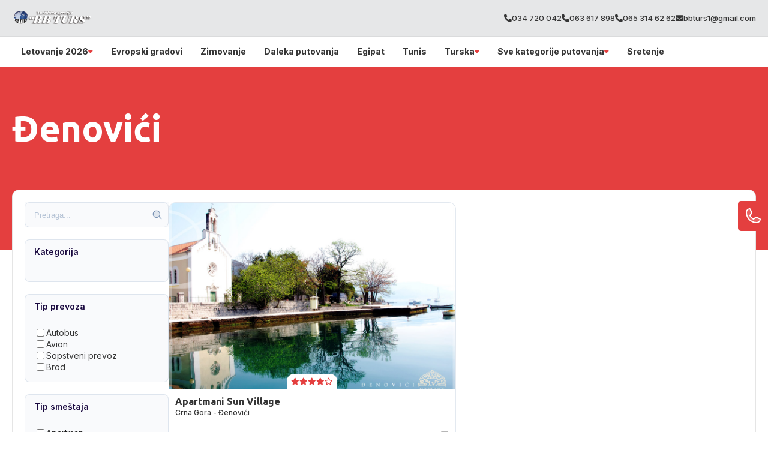

--- FILE ---
content_type: text/css
request_url: https://divhunt-site.b-cdn.net/w/9083/170950/core.css
body_size: 28250
content:
main{--Brand-Primary:rgb(228,63,63);--Brand-Secondary:rgb(19,48,98);--Background-Primary:rgb(255,255,255);--Background-Secondary:rgb(19,48,98);--Text-Primary:rgb(53,53,53);--Text-Secondary:rgb(51,51,51);}main {background:rgba(255,255,255,1.00);color:var(--Text-Secondary);font-size:16px;line-height:1.4;font-family:'Inter';font-weight:600;min-height:100vh;position:relative;}main  h1{font-family:'Ubuntu';}main  h2{font-family:'Ubuntu';}main  h3{font-family:'Ubuntu';}main  h4{font-family:'Ubuntu';}main  h5{font-family:'Ubuntu';}main  h6{font-family:'Ubuntu';}main  p{font-family:'Inter';}main container{max-width:1280px;width:100%;margin:0px auto 0px auto;display:block;padding:0px 20px 0px 20px;}main h2{font-size:30px;font-weight:700;margin-top:0px;margin-bottom:0px;}main .stylesheet-color-box{width:220px;height:220px;border:1px solid rgba(225,225,225,1.00);margin:0px 0px 10px 0px;}main h1{font-size:60px;font-weight:700;margin-top:0px;margin-bottom:0px;}main h3{font-size:24px;margin-top:0px;margin-bottom:0px;}main h4{font-size:20px;margin-top:0px;margin-bottom:0px;font-weight:700;}main h5{margin-top:0px;margin-bottom:0px;font-size:20px;font-weight:700;}main h6{font-size:16px;font-weight:700;margin-bottom:0px;margin-top:0px;}main p{margin-bottom:0px;margin-top:0px;font-size:14px;font-weight:500;}main .stylesheet-part{border-bottom:1px solid rgba(223,223,223,1.00);padding:60px 0px 60px 0px;}@media screen and (max-width: 991px) {main .stylesheet-part{padding:40px 0px 40px 0px;}}main ul{padding-left:20px;}main ol{padding-left:20px;}main img{max-width:100%;display:block;}main textarea{resize:vertical;}main .button-primary{color:rgb(255,255,255);border:1px solid var(--Brand-Primary);background:var(--Brand-Primary);padding-top:10px;padding-left:20px;border-radius:30px;padding-right:20px;padding-bottom:10px;font-weight:500;}main .button-primary:hover{color:var(--Brand-Primary);background:var(--Background-Primary);}main a{transition:all 100ms 0ms linear;cursor:pointer;font-size:14px;font-weight:500;}main .button-secondary{background:rgba(255,255,255,1.00);color:rgba(0,0,0,1.00);padding:15px 35px 15px 35px;border:1px solid rgba(0,0,0,1);}main .button-secondary:hover{background:rgba(0,0,0,1.00);color:rgba(255,255,255,1.00);}main button{cursor:pointer;}main component{font-family:'Inter';}main span{font-size:14px;font-weight:500;}main .grid-items{grid-template-columns:repeat(auto-fit,minmax(250px,0.5fr));display:grid!important;row-gap:20px;column-gap:20px;}@media screen and (max-width: 767px) {main .grid-items{grid-template-columns:1fr!important;}}main .grid-items-large{grid-template-columns:repeat(auto-fit,minmax(350px,1fr));display:grid!important;row-gap:20px;column-gap:20px;}main .fs-24{font-size:24px;}@media screen and (max-width: 991px) {body main .t8{color:rgba(163,117,255,1.00);}}body main .t14{display:flex;row-gap:40px;column-gap:40px;}body main .t19{display:flex;row-gap:25px;flex-direction:column;}@media screen and (max-width: 991px) {body main .t19{row-gap:20px;}}body main .t20{display:flex;row-gap:25px;flex-direction:column;}body main .t22{color:rgba(0,0,0,1.00);margin:0px 0px 10px 0px;display:block;font-weight:600;}@media screen and (max-width: 991px) {body main .t28{color:rgba(163,117,255,1.00);}}body main .t33{color:rgba(163,117,255,1.00);margin:0px 0px 10px 0px;display:block;font-weight:600;}body main .t34{color:rgba(163,117,255,1.00);margin:0px 0px 10px 0px;display:block;font-weight:600;}body main .t35{display:flex;column-gap:100px;}body main .t44{color:rgba(163,117,255,1.00);margin:0px 0px 10px 0px;display:block;font-weight:600;}body main .t45{display:grid;grid-template-columns:350px 1fr;}@media screen and (max-width: 991px) {body main .t45{row-gap:30px;grid-template-columns:1fr ;}}body main .t46{color:rgba(163,117,255,1.00);margin:0px 0px 10px 0px;display:block;font-weight:600;}body main .t47{display:flex;flex-direction:column;}body main .t49{display:grid;grid-template-columns:350px 1fr;}@media screen and (max-width: 991px) {body main .t49{row-gap:30px;grid-template-columns:1fr ;}}body main .t50{color:rgba(0,0,0,1.00);margin:0px 0px 10px 0px;display:block;font-weight:600;}body main .t52{display:flex;flex-direction:column;}body main .t55{display:grid;grid-template-columns:350px 1fr;}@media screen and (max-width: 991px) {body main .t55{row-gap:30px;grid-template-columns:1fr ;}}body main .t57{border-bottom:1px solid rgba(0,0,0,0.05);}body main .t58{max-width:100%;background:#e6e7e8;padding-top:10px;border-bottom:1px solid rgba(0,0,0,0.05);padding-bottom:10px;}body main .t59{max-width:100%;}body main .t61{background:rgb(175,67,67);}body main .t62 a{color:var(--Text-Primary);font-family:'Inter';font-weight:700;}body main .t63{max-width:100%;background:#e6e7e8;border-top:1px solid rgba(0,0,0,0.05);padding-top:50px;padding-bottom:20px;}body main .t66{background:var(--Background-Primary);}body main .t70{display:block;background:var(--Background-Primary);}body main .t71{background:var(--Background-Secondary);}body main .t72{background:var(--Brand-Primary);}body main .t73{color:var(--Text-Secondary);background:rgb(208,208,208);border-top:1px solid rgba(0,0,0,0.05);border-bottom:1px solid rgba(0,0,0,0.05);}body main .t74{color:var(--Text-Secondary);display:none;background:rgb(234,228,228);}body main .t75{display:block;background:var(--Brand-Primary);padding-top:0px;padding-bottom:15px;}body main .t76{padding-bottom:0px;}body main .t77{background:rgb(246,243,235);}body main .t78{padding-bottom:0px;}body main .t79{padding-top:50px;padding-bottom:50px;}body main .t80{padding-bottom:50px;}body main .t81{background:var(--Background-Secondary);margin-bottom:0px;padding-bottom:100px;}body main .t82{display:block;background:var(--Brand-Primary);padding-top:15px;padding-bottom:15px;}body main .t83{background:rgb(255,255,255);padding-top:30px;padding-bottom:60px;}body main .t84{background:rgb(246,243,235);padding-top:0px;padding-bottom:60px;}body main .t85{display:block;background:var(--Brand-Secondary);padding-top:60px;padding-bottom:60px;}body main .t86{display:block;background:var(--Background-Secondary);padding-top:60px;padding-bottom:60px;}body main .t87{display:block;background:rgb(255,255,255);padding-top:30px;padding-bottom:60px;}body main .t88{display:block;background:rgb(246,243,235);}body main .t89{display:block;background:rgb(246,243,235);padding-top:30px;padding-bottom:60px;}body main .t90{padding-top:60px;padding-bottom:60px;}body main .t92 h2{font-size:40px;font-family:'Ubuntu';}body main .t92{display:block;font-family:'Inter';margin-bottom:40px;}body main .t93{display:block;padding-top:25px;}body main .t94{display:block;margin-top:40px;}body main .t95{padding-top:60px;padding-bottom:80px;}body main .t97 *{color:var(--Background-Primary);}body main .t97 h2{font-size:40px;font-family:'Ubuntu';}body main .t97{display:block;margin-bottom:40px;}body main .t98{padding-top:60px;padding-bottom:60px;}body main .t99 p{color:#fff;}body main .t99 h3{font-family:'Inter';}body main .t99 h4{color:#fff;font-family:'Inter';}body main .t99 img{filter:brightness(3);}body main .t99 .button-primary{color:var(--Text-Primary)!important;background:rgb(255,255,255);}body main .t100{display:flex;column-gap:40px;align-items:center;padding-top:60px;padding-bottom:60px;justify-content:center;}@media screen and (max-width: 767px) {body main .t100{display:grid;row-gap:30px;column-gap:0px;grid-template-columns:1fr;}}body main .t102 h2{font-family:'Ubuntu';}body main .t102{display:block;}body main .t103{padding-top:60px;padding-bottom:60px;}@media screen and (max-width: 480px) {body main .t103{background:var(--Brand-Secondary);}}body main .t104 h2{font-family:'Yeseva One';}body main .t104{background:var(--Brand-Secondary);}body main .t105{padding-top:40px;}body main .t106 a{background:var(--Background-Secondary);}body main .t106 h2{color:var(--Background-Primary);font-size:50px;font-family:'Ubuntu';}body main .t106 h3{font-family:'Ubuntu';}body main .t106{display:block;margin-top:;padding-top:15px;padding-bottom:15px;}body main .t106 span{color:var(--Background-Primary);}body main .t108 h2{font-size:40px;font-family:'Ubuntu';}body main .t108{display:block;padding-top:30px;padding-bottom:30px;}body main .t110 h2{font-size:40px;font-family:'Ubuntu';}body main .t110{display:block;padding-top:30px;padding-bottom:30px;}body main .t111 h2{font-size:40px;font-family:'Ubuntu';}body main .t111{display:block;padding-top:30px;padding-bottom:30px;}body main .t113 h2{font-size:40px;font-family:'Ubuntu';}body main .t113{display:block;margin-bottom:60px;}body main .t115{padding-top:50px;}body main .t116{margin-bottom:40px;}body main .t118{display:block;margin-top:40px;padding-top:0px;}body main .t119{display:block;padding-top:;margin-bottom:;padding-bottom:40px;}body main .t120 h2{color:var(--Text-Secondary);font-size:40px;font-family:'Ubuntu';}body main .t120{display:block;padding-top:40px;padding-bottom:40px;}body main .t121{display:block;padding-bottom:40px;}body main .t124{display:block;margin-top:60px;}body main .t125 h2{font-family:'Ubuntu';}body main .t125{display:block;margin-top:;padding-top:;margin-bottom:;padding-bottom:40px;}body main .t126 *{color:var(--Background-Primary);}body main .t126 h2{font-size:40px;font-family:'Ubuntu';}body main .t126{display:block;padding-top:40px;padding-bottom:40px;}body main .t127 h2{font-family:'Ubuntu';}body main .t127{padding-bottom:0px;}body main .t129 a{background:var(--Background-Secondary);font-family:'Inter';-webkit-background-clip:border-box;}body main .t129 h1{font-family:'Yeseva One';}body main .t129 h2{color:rgb(255,255,255);font-size:50px;font-family:'Ubuntu';}body main .t129 h3{font-family:'Ubuntu';}body main .t129{display:block;padding-top:15px;padding-bottom:15px;}body main .t129 span{color:var(--Background-Primary);}body main .t132{padding-bottom:50px;}body main .t136{padding-bottom:50px;}body main .t141 *{color:var(--Background-Primary);}body main .t141 h2{font-size:40px;font-family:'Ubuntu';}body main .t141{display:block;padding-bottom:30px;}body main .t142{display:block;margin-top:40px;}body main .t144 a{background:;}body main .t146 *{color:var(--Background-Primary);}body main .t146 h2{font-size:40px;font-family:'Ubuntu';}body main .t146{display:block;margin-bottom:0px;padding-bottom:30px;}body main .t147{display:block;padding-top:40px;}body main .t152{padding-bottom:50px;}body main .t156 h2{font-size:40px;font-family:'Ubuntu';}body main .t156{display:block;padding-top:30px;padding-bottom:30px;}body main .t158{padding-bottom:50px;}body main .t163{display:block;}body main .t164{z-index:1000;position:relative;margin-top:-100px;margin-bottom:60px;}body main .t168{border:1px solid rgba(0,0,0,0.1);display:flex;background:rgb(255,255,255);column-gap:30px;padding-top:20px;padding-left:20px;border-radius:12px;padding-right:20px;padding-bottom:20px;}body main .t169{width:300px;}@media screen and (max-width: 991px) {body main .t169{top:0%;left:0%;right:auto;bottom:0%;height:100;z-index:10000;position:fixed;transform:translate(-100%,0px);background:rgb(255,255,255);border-right:2px solid var(--Brand-Primary);}}body main .t170{width:100%;}body main .t171{display:none;}@media screen and (max-width: 991px) {body main .t171{top:50%;left:auto;color:rgb(255,255,255);right:-60px;width:60px;cursor:pointer;height:30px;display:flex;z-index:100000;position:absolute;font-size:12px;background:var(--Brand-Primary);align-items:center;font-weight:700;border-radius:0px 6px 6px 0px;justify-content:center;}}@media screen and (max-width: 991px) {body main .t172{overflow:auto;max-height:100vh;padding-top:15px;padding-left:15px;padding-right:15px;padding-bottom:15px;}}body main .t175{height:42px;position:relative;background:rgb(249,250,252);margin-bottom:20px;}body main .t176{top:50%;left:auto;right:10px;bottom:auto;height:18px;position:absolute;transform:translate(0px,-50%);}body main .t177{width:100%;border:1px solid rgba(118,144,178,0.2);height:100%;display:block;outline:none;background:transparent;padding-left:15px;border-radius:8px;padding-right:24px;}body main .t177::placeholder{color:rgba(118,144,178,0.5);}body main .t179 a{font-family:'Ubuntu';}body main .t179 h3{font-family:'Ubuntu';}body main .t179{display:block;}@media screen and (max-width: 480px) {body main .t179{width:100%;display:block;}}body main .t183{background:;padding-top:40px;padding-bottom:40px;}body main .t185{display:block;background:var(--Background-Secondary);margin-top:100px;padding-top:60px;padding-bottom:60px;}body main .t186{margin-top:40px;}body main .t187{background:var(--Brand-Primary);}body main .t188{display:block;background:rgb(255,255,255);padding-top:60px;padding-bottom:0px;}body main .t189{display:block;background:var(--Brand-Primary);margin-top:100px;padding-top:60px;padding-bottom:60px;}body main .t193 h2{font-family:'Yeseva One';}body main .t200{display:block;margin-top:40px;margin-bottom:40px;}body main .t202{display:grid;column-gap:24px;grid-template-columns:3fr 1fr;}@media screen and (max-width: 991px) {body main .t202{display:grid;row-gap:24px;grid-template-columns:1fr;}}body main .t204{overflow:hidden;}body main .t207 *{color:var(--Background-Primary);}body main .t207 h2{font-family:'Ubuntu';}body main .t207{padding-bottom:;}body main .t210{padding-bottom:50px;}body main .t211{padding-top:40px;padding-bottom:20px;}body main .t213{display:grid;row-gap:24px;column-gap:24px;grid-template-columns:1fr 1fr;}@media screen and (max-width: 991px) {body main .t213{grid-template-columns:1fr;}}body main .t216{max-width:100%;}body main .t217 *{color:#fff!important;}body main .t217 img{filter:brightness(100);}body main .t217{display:block;padding-top:10px;padding-bottom:10px;}body main .t218 h2{font-family:'Ubuntu';}body main .t218{padding-bottom:;}body main .t221{padding-bottom:50px;}body main .t222{padding-top:40px;padding-bottom:20px;}body main .t224 *{color:var(--Background-Primary);}body main .t224 h2{font-family:'Ubuntu';}body main .t224{padding-bottom:;}body main .t226 a{background:var(--Background-Secondary);}body main .t227{padding-bottom:50px;}body main .t228{padding-top:40px;padding-bottom:20px;}body main .t231{display:block;margin-top:40px;}body main .t233{display:block;margin-top:40px;}body main .t237{padding-top:40px;padding-bottom:40px;}body main .t239{display:block;margin-bottom:30px;}body main .t241{display:flex;overflow:hidden;flex-direction:column;text-decoration:none;}body main .t241:hover{transform:translate(0px,-3px);}body main .t245{padding-top:80px;padding-bottom:80px;}body main .t246{background:rgba(0,0,0,0.01);padding-top:30px;padding-bottom:30px;}body main .t248 p{margin-bottom:15px;}body main .t248 h2{margin-top:40px;margin-bottom:15px;}body main .t248 h3{margin-top:40px;margin-bottom:15px;}body main .t248 hr{border:0px none None;height:1px;display:block;border-top:1px solid rgba(231,231,231,1.00);margin-top:40px;padding-top:0px;padding-left:0px;margin-bottom:40px;padding-right:0px;padding-bottom:0px;}body main .t248 li{margin-bottom:8px;}body main .t248{max-width:720px;margin-left:auto;margin-right:auto;}body main .t248 figure{display:block;position:relative;margin-top:40px;margin-bottom:40px;}body main .t248 blockquote{color:#1a1a1a;border:1px solid rgba(241,241,241,1.00);background:rgba(252,252,252,1.00);margin-top:30px;margin-left:30px;padding-top:30px;margin-right:30px;padding-left:30px;border-radius:12px;margin-bottom:30px;padding-right:30px;padding-bottom:30px;}body main .t248 figcaption{top:auto;left:10px;color:rgba(0,0,0,1.00);right:auto;bottom:10px;display:block;z-index:5;position:absolute;font-size:13px;background:rgba(255,255,255,0.73);padding-top:5px;padding-left:5px;padding-right:5px;padding-bottom:5px;}body main .t248 blockquote cite{color:rgb(179,179,179);display:block;font-size:14px;margin-top:10px;}body main .t249{display:block;}body main .t250{display:none;background:var(--Brand-Primary);padding-top:60px;padding-bottom:60px;}body main .t252 *{color:rgb(255,255,255);}body main .t252 h2{font-size:40px;font-family:'Ubuntu';}body main .t252{display:block;margin-bottom:0px;padding-bottom:30px;}body main .t253 a{background:var(--Brand-Secondary);}body main .t253{display:block;padding-top:40px;}body main .t256{display:none;background:rgb(19,48,98);padding-top:60px;padding-bottom:60px;}body main .t258 *{color:rgb(255,255,255);}body main .t258 h2{font-size:40px;font-family:'Ubuntu';}body main .t258{display:block;margin-bottom:0px;padding-bottom:30px;}body main .t259{display:block;padding-top:40px;}@media screen and (max-width: 991px) {body main .t269{color:rgba(163,117,255,1.00);}}body main .t275{display:flex;row-gap:40px;column-gap:40px;}body main .t280{display:flex;row-gap:25px;flex-direction:column;}@media screen and (max-width: 991px) {body main .t280{row-gap:20px;}}body main .t281{display:flex;row-gap:25px;flex-direction:column;}body main .t283{color:rgba(0,0,0,1.00);margin:0px 0px 10px 0px;display:block;font-weight:600;}@media screen and (max-width: 991px) {body main .t289{color:rgba(163,117,255,1.00);}}body main .t294{color:rgba(163,117,255,1.00);margin:0px 0px 10px 0px;display:block;font-weight:600;}body main .t295{color:rgba(163,117,255,1.00);margin:0px 0px 10px 0px;display:block;font-weight:600;}body main .t296{display:flex;column-gap:100px;}body main .t305{color:rgba(163,117,255,1.00);margin:0px 0px 10px 0px;display:block;font-weight:600;}body main .t306{display:grid;grid-template-columns:350px 1fr;}@media screen and (max-width: 991px) {body main .t306{row-gap:30px;grid-template-columns:1fr ;}}body main .t307{color:rgba(163,117,255,1.00);margin:0px 0px 10px 0px;display:block;font-weight:600;}body main .t308{display:flex;flex-direction:column;}body main .t310{display:grid;grid-template-columns:350px 1fr;}@media screen and (max-width: 991px) {body main .t310{row-gap:30px;grid-template-columns:1fr ;}}body main .t311{color:rgba(0,0,0,1.00);margin:0px 0px 10px 0px;display:block;font-weight:600;}body main .t313{display:flex;flex-direction:column;}body main .t316{display:grid;grid-template-columns:350px 1fr;}@media screen and (max-width: 991px) {body main .t316{row-gap:30px;grid-template-columns:1fr ;}}body main .t317{display:none;}body main .t318{position:relative;padding-top:40px;}@media screen and (max-width: 991px) {body main .t318{position:relative;}}@media screen and (max-width: 480px) {body main .t318{padding-top:20px;padding-bottom:10px;}}body main .t320{display:flex;column-gap:20px;align-items:center;justify-content:space-between;}body main .t323{display:flex;column-gap:20px;align-items:center;}@media screen and (max-width: 991px) {body main .t323{top:110%;left:auto;right:0px;width:100%;bottom:auto;display:none;row-gap:40px;position:absolute;box-shadow: 0px 20px 30px 0px rgba(0,0,0,0.25);padding-top:30px;padding-left:60px;border-radius:20px;padding-right:60px;flex-direction:column;padding-bottom:30px;grid-template-columns:1fr 1fr 1fr 1fr;}}body main .t324{color:#444964;position:relative;}body main .t324:hover{color:#ff7133;}body main .t324::before{top:auto;left:50%;right:auto;width:8px;bottom:-80%;height:8px;content:"";opacity:0%;z-index:10;position:absolute;transform:translate(-50%,0%);background:rgb(255, 113, 51);transition:all 300ms 0ms ease-in-out;border-radius:100%;}body main .t324:hover::before{opacity:150%;background:rgba(255,113,51,1.00);}@media screen and (max-width: 991px) {body main .t324{display:flex;align-items:center;justify-content:center;}}@media screen and (max-width: 991px) {body main .t325{display:flex;align-items:center;justify-content:center;}}body main .t326{width:50px;height:50px;display:none;row-gap:4px;background:var(--Secondary);align-items:center;border-radius:100%;flex-direction:column;justify-content:center;}@media screen and (max-width: 991px) {body main .t326{display:flex;}}body main .t327{width:20px;height:2px;background:var(--Primary);}body main .t328{padding-top:50px;padding-bottom:50px;}body main .t330{display:flex;column-gap:100px;}body main .t331{display:flex;max-width:610px;align-items:flex-end;flex-direction:column;justify-content:center;}body main .t332{flex:1 1 0%;width:100%;}body main .t333{width:100%;}body main .t335{margin-top:40px;}body main .t336{display:flex;margin-top:40px;justify-content:flex-end;}body main .t337{padding-top:14px;padding-bottom:14px;}body main .t338{background:var(--BG);padding-top:100px;padding-bottom:100px;}@media screen and (max-width: 767px) {body main .t338{padding-top:50px;padding-bottom:50px;}}@media screen and (max-width: 480px) {body main .t338{padding-top:30px;padding-bottom:30px;}}body main .t340{display:flex;align-items:center;flex-direction:column;justify-content:center;}body main .t341{margin-top:10px;}body main .t342{color:var(--Primary);font-size:20px;font-weight:500;}body main .t343{display:grid;row-gap:40px;column-gap:40px;margin-top:60px;grid-template-columns:1fr 1fr 1fr;}@media screen and (max-width: 767px) {body main .t343{margin-top:40px;grid-template-columns:1fr;}}body main .t344{background:var(--White);padding-top:60px;padding-left:30px;padding-right:30px;padding-bottom:60px;}@media screen and (max-width: 767px) {body main .t344{padding-top:40px;padding-bottom:40px;}}body main .t345{margin-bottom:10px;}body main .t346{color:var(--Primary);font-size:20px;font-style:italic;}@media screen and (max-width: 767px) {body main .t346{font-size:18px;}}body main .t347{font-size:18px;margin-top:50px;line-height:1.8;}body main .t348{display:flex;margin-top:60px;align-items:center;justify-content:space-between;}body main .t350:hover img{transform:rotate(-20deg);}body main .t351{width:60px;transition:all 200ms 0ms linear;}body main .t352{padding-top:100px;padding-bottom:100px;}@media screen and (max-width: 767px) {body main .t352{padding-top:50px;padding-bottom:50px;}}@media screen and (max-width: 480px) {body main .t352{padding-top:30px;padding-bottom:30px;}}body main .t353{display:flex;column-gap:70px;}@media screen and (max-width: 991px) {body main .t353{flex-direction:column-reverse;}}body main .t354{flex:1 1 0%;display:flex;align-items:flex-start;flex-direction:column;justify-content:flex-start;}body main .t355{max-width:500px;margin-top:10px;}body main .t356{display:flex;justify-content:flex-end;}body main .t357{padding-top:14px;padding-bottom:14px;}body main .t358{width:50%;position:relative;}@media screen and (max-width: 991px) {body main .t358{width:100%;margin-top:20px;}}body main .t359{top:0%;left:0%;right:auto;width:100%;bottom:auto;height:100%;position:absolute;}@media screen and (max-width: 991px) {body main .t359{position:static;}}body main .t361{color:var(--Primary);font-size:20px;}@media screen and (max-width: 480px) {body main .t361{font-size:16px;}}body main .t362 p{margin-bottom:40px;}body main .t362{font-size:18px;margin-top:20px;}body main .t363{padding-top:100px;padding-bottom:100px;}@media screen and (max-width: 767px) {body main .t363{padding-top:50px;padding-bottom:50px;}}body main .t365{width:100%;}body main .t366{width:100%;position:relative;}body main .t367{width:100%;background:var(--BG);padding-top:40px;padding-left:40px;padding-right:40px;padding-bottom:40px;}body main .t368{display:flex;column-gap:20px;align-items:center;}body main .t369{width:100px;height:100px;border-radius:100%;}body main .t371{font-size:30px;}body main .t372{color:var(--Primary);}body main .t373{font-style:italic;margin-top:20px;line-height:1.6;}body main .t374{top:0%;left:0%;right:auto;bottom:auto;display:flex;column-gap:40px;margin-top:20px;align-items:center;justify-content:center;}body main .t375{cursor:pointer;transition:all 200ms 0ms linear;}body main .t376{cursor:pointer;transition:all 200ms 0ms linear;}body main .t377{padding-top:100px;padding-bottom:100px;}@media screen and (max-width: 767px) {body main .t377{padding-top:50px;padding-bottom:50px;}}@media screen and (max-width: 480px) {body main .t377{padding-top:30px;padding-bottom:30px;}}body main .t378{display:flex;align-items:center;flex-direction:column;justify-content:center;}body main .t379{margin-top:10px;}body main .t380{color:rgb(255, 113, 51);font-size:20px;font-weight:500;}body main .t381{display:grid;row-gap:20px;column-gap:20px;margin-top:60px;align-items:center;justify-content:space-between;grid-template-rows:1fr 1fr 1fr 1fr;grid-template-columns:1fr 1fr 1fr 1fr 1fr 1fr;}@media screen and (max-width: 991px) {body main .t381{grid-template-columns:1fr 1fr 1fr;}}@media screen and (max-width: 767px) {body main .t381{row-gap:20px;margin-top:40px;align-items:center;flex-direction:column;grid-template-columns:1fr 1fr;}}@media screen and (max-width: 480px) {body main .t381{grid-template-columns:1fr;}}body main .t382{column-gap:100px;justify-content:center;}body main .t383{max-width:180px;max-height:102px;min-height:42px;object-fit:cover;}body main .t385{display:flex;margin-top:60px;align-items:center;justify-content:center;}body main .t386{padding-top:14px;padding-bottom:14px;}body main .t387{padding-top:100px;padding-bottom:100px;}@media screen and (max-width: 767px) {body main .t387{padding-top:50px;padding-bottom:50px;}}@media screen and (max-width: 480px) {body main .t387{padding-top:29px;padding-bottom:29px;}}body main .t389{display:grid;background:var(--BG);column-gap:40px;grid-template-columns:1fr 1fr;}@media screen and (max-width: 991px) {body main .t389{display:flex;flex-direction:column;}}body main .t390{display:flex;align-items:flex-end;padding-top:40px;padding-left:50px;flex-direction:column;padding-bottom:40px;}@media screen and (max-width: 991px) {body main .t390{padding-left:20px;padding-right:20px;}}body main .t391{display:flex;row-gap:20px;padding-top:40px;padding-left:50px;padding-right:50px;flex-direction:column;padding-bottom:40px;}@media screen and (max-width: 991px) {body main .t391{padding-left:20px;padding-right:20px;}}body main .t392{max-width:500px;text-align:right;}@media screen and (max-width: 991px) {body main .t392{margin-left:auto;margin-right:auto;}}body main .t393{color:rgb(255, 113, 51);font-size:20px;margin-top:20px;font-weight:500;}@media screen and (max-width: 991px) {body main .t393{margin-left:auto;margin-right:auto;}}body main .t394{margin-top:20px;}@media screen and (max-width: 991px) {body main .t394{text-align:center;}}body main .t395{width:100%;display:flex;column-gap:20px;margin-top:40px;align-items:flex-start;}@media screen and (max-width: 480px) {body main .t395{align-items:center;}}body main .t397{color:rgba(155,155,155,1.00);max-width:250px;border-left:1px solid var(--Primary);padding-left:20px;}@media screen and (max-width: 480px) {body main .t397{font-size:14px;}}body main .t398{width:100%;display:flex;margin-top:20px;}body main .t399{flex:1 1 0%;color:var(--Primary);width:100%;border:0px solid rgba(0,0,0,0.00);font-size:18px;font-style:italic;padding-top:14px;padding-left:20px;border-radius:5px 0px 0px 5px;padding-bottom:14px;}body main .t399::placeholder{color:rgba(255,113,51,0.30);font-size:18px;font-style:italic;}body main .t400{border:1px solid rgba(0,0,0,0.00);display:flex;background:var(--White);column-gap:4px;align-items:center;border-radius:0px 5px 5px 0px;padding-right:20px;}body main .t400:hover >img{transform:translate(10px,0px);}body main .t401{color:var(--Primary);}body main .t402{width:30px;transition:all 200ms 0ms linear;}body main .t403{color:var(--Primary);border:0px solid rgba(0,0,0,0.00);font-size:18px;font-style:italic;padding-top:14px;padding-left:20px;border-radius:5px 0px 0px 5px;padding-bottom:14px;}body main .t403::placeholder{color:rgba(255,113,51,0.30);font-size:18px;font-style:italic;}body main .t404{color:var(--Primary);width:100%;border:1px solid rgba(0,0,0,0.00);height:100%;font-size:18px;font-style:italic;font-family:'Inter';padding-top:20px;padding-left:20px;border-radius:5px;}body main .t404::placeholder{color:rgba(255,113,51,0.30);font-size:18px;font-style:italic;font-family:'Inter';}@media screen and (max-width: 991px) {body main .t404{height:200px;}}body main .t405{width:100%;height:100%;position:relative;}body main .t406{top:auto;left:auto;color:rgb(255,255,255);right:2%;border:1px solid rgb(255,113,51);bottom:6%;position:absolute;background:#ff7133;transition:all 200ms 0ms linear;font-weight:500;padding-top:10px;padding-left:20px;border-radius:30px;padding-right:20px;padding-bottom:10px;}body main .t406:hover{color:rgb(255,113,51);background:rgba(255,113,51,0.00);}@media screen and (max-width: 991px) {body main .t406{bottom:8%;}}body main .t407{padding-top:50px;padding-bottom:50px;}@media screen and (max-width: 480px) {body main .t407{padding-top:30px;padding-bottom:30px;}}body main .t409{display:flex;border-top:1px solid var(--Primary);padding-top:40px;border-bottom:1px solid var(--Primary);padding-bottom:40px;justify-content:space-between;}@media screen and (max-width: 991px) {body main .t409{flex-direction:column;}}body main .t410{display:grid;column-gap:60px;grid-template-columns:1fr 1fr 1fr 1fr;}@media screen and (max-width: 767px) {body main .t410{row-gap:60px;grid-template-columns:1fr 1fr;}}@media screen and (max-width: 480px) {body main .t410{display:flex;align-items:center;flex-direction:column;justify-content:center;grid-template-columns:1fr;}}body main .t411{color:var(--Secondary);font-size:26px;font-style:italic;font-weight:700;}body main .t412{max-width:200px;}@media screen and (max-width: 480px) {body main .t412{width:100%;max-width:100%;text-align:center;}}body main .t413{display:flex;row-gap:6px;margin-top:20px;flex-direction:column;}@media screen and (max-width: 480px) {body main .t413{row-gap:10px;}}body main .t414{color:var(--Secondary);}body main .t414:hover{color:var(--Primary);}body main .t415{max-width:200px;}@media screen and (max-width: 480px) {body main .t415{width:100%;max-width:100%;text-align:center;}}body main .t416{color:rgb(68, 73, 100);font-size:26px;font-style:italic;font-weight:700;}body main .t417{display:flex;row-gap:6px;margin-top:20px;flex-direction:column;}body main .t418{color:var(--Secondary);}body main .t418:hover{color:var(--Primary);}body main .t419{max-width:200px;}@media screen and (max-width: 480px) {body main .t419{width:100%;max-width:100%;text-align:center;}}body main .t420{color:rgb(68, 73, 100);font-size:26px;font-style:italic;font-weight:700;}body main .t421{display:flex;row-gap:6px;margin-top:20px;flex-direction:column;}body main .t422{color:var(--Secondary);}body main .t422:hover{color:var(--Primary);}@media screen and (max-width: 480px) {body main .t423{text-align:center;}}body main .t424{color:rgb(68, 73, 100);font-size:26px;font-style:italic;font-weight:700;}body main .t425{display:flex;row-gap:20px;margin-top:20px;flex-direction:column;}body main .t426{width:150px;}body main .t427{display:flex;border-left:1px solid var(--Primary);padding-left:100px;flex-direction:column;}@media screen and (max-width: 991px) {body main .t427{align-items:center;border-left:1px solid rgba(255,113,51,0.00);padding-left:0px;}}@media screen and (max-width: 767px) {body main .t427{margin-top:40px;align-items:flex-start;}}@media screen and (max-width: 480px) {body main .t427{align-items:center;}}body main .t428{display:flex;column-gap:10px;align-items:center;}body main .t429{display:flex;column-gap:12px;}body main .t430{color:rgba(112,112,112,1.00);font-size:18px;font-style:italic;}body main .t431{width:24px;height:24px;display:flex;overflow:hidden;background:#6b6f70;align-items:center;border-radius:100%;justify-content:center;}body main .t431:hover{border:1px solid var(--Primary);}body main .t431:hover >img{transform:scale(1.2,1.2);}body main .t432{width:12px;height:12px;transition:all 200ms 0ms linear;}body main .t433{width:230px;margin-top:20px;}body main .t434{z-index:12;position:relative;padding-top:60px;}@media screen and (max-width: 991px) {body main .t434{padding-top:10px;}}body main .t436{display:flex;column-gap:20px;align-items:center;justify-items:stretch;justify-content:space-between;grid-template-columns:1fr 1fr 1fr;}body main .t439{width:100%;display:flex;column-gap:20px;align-items:center;justify-content:space-between;}@media screen and (max-width: 991px) {body main .t439{top:102%;left:auto;right:0px;width:100%;bottom:auto;display:none;row-gap:40px;position:absolute;background:rgba(255,255,255,1.00);box-shadow: 0px 20px 30px 0px rgba(0,0,0,0.25);padding-top:30px;padding-left:60px;border-radius:20px;padding-right:60px;flex-direction:column;padding-bottom:30px;grid-template-columns:1fr 1fr 1fr 1fr;}}body main .t440{color:#444964;position:relative;}body main .t440:hover{color:#ff7133;}body main .t440::before{top:auto;left:50%;right:auto;width:8px;bottom:-80%;height:8px;content:"";opacity:0%;z-index:10;position:absolute;transform:translate(-50%,0%);background:rgb(255, 113, 51);transition:all 300ms 0ms ease-in-out;border-radius:100%;}body main .t440:hover::before{opacity:150%;background:rgba(255,113,51,1.00);}@media screen and (max-width: 991px) {body main .t440{display:flex;align-items:center;justify-content:center;}}body main .t441{border:1px solid #ff7133;}@media screen and (max-width: 991px) {body main .t441{display:flex;align-items:center;justify-content:center;}}body main .t442{width:50px;height:50px;display:none;row-gap:4px;background:rgb(68, 73, 100);align-items:center;border-radius:100%;flex-direction:column;justify-content:center;}@media screen and (max-width: 991px) {body main .t442{display:flex;}}body main .t443{width:20px;height:2px;background:rgb(255, 113, 51);}body main .t444{display:flex;column-gap:20px;margin-left:auto;margin-right:auto;}@media screen and (max-width: 991px) {body main .t444{row-gap:40px;flex-direction:column;}}body main .t445{position:relative;margin-top:-128px;min-height:100vh;}@media screen and (max-width: 991px) {body main .t445{margin-top:-90px;}}@media screen and (max-width: 480px) {body main .t445{min-height:70vh;}}body main .t446{display:flex;z-index:10;position:relative;min-height:100vh;align-items:center;flex-direction:column;justify-content:center;}@media screen and (max-width: 480px) {body main .t446{min-height:70vh;}}body main .t448{display:flex;align-items:center;flex-direction:column;justify-content:center;}body main .t449{margin-top:10px;text-align:center;}body main .t450{color:rgb(255, 113, 51);font-size:20px;font-weight:500;}body main .t451{display:flex;column-gap:40px;margin-top:20px;align-items:center;justify-content:center;}@media screen and (max-width: 767px) {body main .t451{margin-top:20px;}}body main .t452{color:rgb(255,255,255);width:200px;border:1px solid rgba(120,54,25,1.00);display:flex;background:rgba(120,54,25,1.00);align-items:center;font-weight:500;padding-top:14px;padding-left:10px;border-radius:30px;padding-right:10px;padding-bottom:14px;justify-content:center;}body main .t452:hover{color:rgba(120,54,25,1.00);background:rgba(255,113,51,0.00);}body main .t453{color:rgb(255,255,255);width:200px;border:1px solid rgb(255,113,51);display:flex;background:#ff7133;align-items:center;font-weight:500;padding-top:14px;padding-left:10px;border-radius:30px;padding-right:10px;padding-bottom:14px;justify-content:center;}body main .t453:hover{color:rgb(255,113,51);background:rgba(255,113,51,0.00);}body main .t454{top:0%;left:0%;right:auto;width:100%;bottom:auto;height:100%;z-index:2;position:absolute;object-fit:cover;}body main .t455{top:0%;left:0%;right:auto;width:100%;bottom:auto;height:100%;z-index:4;position:absolute;background:rgba(255,255,255,0.80);}body main .t456{padding-top:100px;padding-bottom:100px;}@media screen and (max-width: 767px) {body main .t456{padding-top:50px;padding-bottom:50px;}}body main .t458{display:flex;column-gap:40px;justify-content:center;grid-template-columns:1fr 1fr;}@media screen and (max-width: 991px) {body main .t458{row-gap:40px;flex-direction:column;}}body main .t459{flex:1;display:flex;max-width:630px;align-items:flex-start;flex-direction:column;justify-content:flex-start;}body main .t460{color:rgb(255, 113, 51);font-size:20px;font-style:italic;}body main .t461{margin-top:10px;}body main .t462{top:0%;left:0%;right:auto;width:100%;bottom:auto;height:100%;position:absolute;}@media screen and (max-width: 991px) {body main .t462{position:static;}}body main .t463{margin-top:20px;}body main .t464{margin-top:20px;}body main .t465{flex:0.3;width:100%;position:relative;}body main .t466{background:var(--BG);padding-top:100px;padding-bottom:100px;}@media screen and (max-width: 767px) {body main .t466{padding-top:50px;padding-bottom:50px;}}body main .t468{display:flex;column-gap:80px;justify-content:center;grid-template-columns:1fr 1fr;}@media screen and (max-width: 991px) {body main .t468{row-gap:40px;flex-direction:column-reverse;}}body main .t469{flex:1;display:flex;max-width:630px;align-items:flex-start;flex-direction:column;justify-content:flex-start;}body main .t470{color:rgb(255, 113, 51);font-size:20px;font-style:italic;}body main .t471{margin-top:10px;}body main .t472{margin-top:20px;}body main .t473{margin-top:20px;}body main .t474{flex:0.3;width:100%;position:relative;}body main .t475{top:0%;left:0%;right:auto;width:100%;bottom:auto;height:100%;position:absolute;}@media screen and (max-width: 991px) {body main .t475{position:static;}}body main .t476{padding-top:100px;padding-bottom:100px;}@media screen and (max-width: 767px) {body main .t476{padding-top:50px;padding-bottom:50px;}}body main .t478{display:flex;column-gap:40px;justify-content:center;grid-template-columns:1fr 1fr;}@media screen and (max-width: 991px) {body main .t478{row-gap:40px;flex-direction:column-reverse;}}body main .t479{flex:1;color:var(--Secondary);display:flex;max-width:630px;align-items:flex-start;flex-direction:column;justify-content:flex-start;}body main .t480{color:rgb(255, 113, 51);font-size:20px;font-style:italic;}body main .t481{max-width:300px;margin-top:10px;line-height:1;}body main .t482{margin-top:20px;}body main .t483{margin-top:40px;}body main .t484{flex:0.4;width:100%;position:relative;}body main .t485{top:0%;left:0%;right:auto;width:100%;bottom:auto;height:100%;position:absolute;}@media screen and (max-width: 991px) {body main .t485{position:static;}}body main .t486{display:flex;row-gap:10px;margin-top:40px;flex-direction:column;}body main .t488{background:var(--BG);padding-top:100px;padding-bottom:100px;}@media screen and (max-width: 767px) {body main .t488{padding-top:50px;padding-bottom:50px;}}@media screen and (max-width: 480px) {body main .t488{padding-top:30px;padding-bottom:30px;}}body main .t490{display:flex;column-gap:40px;justify-content:center;grid-template-columns:1fr 1fr;}@media screen and (max-width: 991px) {body main .t490{row-gap:40px;flex-direction:column;}}body main .t491{flex:1;color:rgb(68, 73, 100);display:flex;max-width:630px;align-items:flex-start;flex-direction:column;justify-content:flex-start;}body main .t492{color:rgb(255, 113, 51);font-size:20px;font-style:italic;}body main .t493{max-width:300px;margin-top:10px;line-height:1;}body main .t494{margin-top:20px;}body main .t495{margin-top:40px;}body main .t496{display:flex;row-gap:10px;margin-top:40px;flex-direction:column;}body main .t498{flex:0.4;width:100%;position:relative;}body main .t499{top:0%;left:0%;right:auto;width:100%;bottom:auto;height:100%;position:absolute;}@media screen and (max-width: 991px) {body main .t499{position:static;}}body main .t500{padding-top:100px;padding-bottom:100px;}@media screen and (max-width: 767px) {body main .t500{padding-top:50px;padding-bottom:50px;}}@media screen and (max-width: 480px) {body main .t500{padding-top:30px;padding-bottom:30px;}}body main .t502{display:flex;align-items:center;flex-direction:column;justify-content:center;}body main .t503{margin-top:10px;}body main .t504{color:rgb(255, 113, 51);font-size:20px;font-weight:500;}body main .t505{display:grid;row-gap:60px;column-gap:60px;margin-top:60px;grid-template-rows:1fr 1fr;grid-template-columns:1fr 1fr 1fr;}@media screen and (max-width: 991px) {body main .t505{grid-template-columns:1fr;}}@media screen and (max-width: 480px) {body main .t505{row-gap:20px;}}body main .t506{background:var(--BG);padding-top:40px;padding-left:40px;padding-right:40px;padding-bottom:40px;}body main .t507{display:flex;align-items:center;justify-content:space-between;}body main .t508{line-height:1.2;}body main .t509{color:var(--Primary);font-size:120px;line-height:1;}@media screen and (max-width: 767px) {body main .t509{font-size:80px;}}body main .t510{margin-top:20px;line-height:1.8;}body main .t511{margin-top:40px;line-height:1.8;}body main .t512{background:#27135a;padding-top:50px;padding-bottom:50px;}body main .t514{display:grid;column-gap:40px;grid-template-columns:1fr 1fr 1fr 1fr;}@media screen and (max-width: 991px) {body main .t514{row-gap:40px;grid-template-columns:1fr 1fr;}}body main .t515{display:flex;row-gap:3px;flex-direction:column;grid-template-rows:1fr 1fr;}body main .t516{color:var(--White);width:100%;background:#18c9d7;text-align:center;font-weight:700;padding-top:14px;padding-left:10px;border-radius:5px 5px 0px 0px;padding-right:10px;padding-bottom:14px;}body main .t517{display:flex;overflow:hidden;background:var(--White);align-items:center;padding-top:10px;padding-left:20px;border-radius:0px 0px 5px 5px;padding-right:20px;flex-direction:row;padding-bottom:10px;justify-content:space-between;}body main .t517:hover img{transform:;}body main .t517:hover .arrow{transform:rotate(-180deg);}body main .t518{max-height:37px;object-fit:cover;transition:all 200ms 0ms linear;}body main .t519{top:0%;left:0%;right:auto;width:40px;bottom:auto;height:20px;object-fit:cover;transition:all 200ms 0ms linear;}body main .t520{background:#27135a;padding-top:50px;padding-bottom:50px;}@media screen and (max-width: 480px) {body main .t520{padding-top:30px;padding-bottom:30px;}}body main .t522{color:#18c9d7;max-width:700px;text-align:center;margin-left:auto;margin-right:auto;}body main .t523{display:flex;margin-top:40px;flex-direction:column;}body main .t524{display:grid;row-gap:20px;column-gap:60px;grid-template-rows:1fr 1fr 1fr 1fr 1fr;grid-template-columns:1fr 1fr;}@media screen and (max-width: 991px) {body main .t524{column-gap:20px;}}@media screen and (max-width: 767px) {body main .t524{grid-template-columns:1fr;}}body main .t525{border:1px solid rgba(0,0,0,0.00);font-size:18px;font-style:italic;padding-top:16px;padding-left:16px;border-radius:5px;padding-bottom:16px;}body main .t525::placeholder{color:rgba(226,226,226,1.00);}body main .t526{display:flex;margin-top:40px;align-items:center;justify-content:center;}body main .t527{color:var(--White);border:1px solid #18c9d7;background:#18c9d7;padding-top:16px;padding-left:30px;border-radius:20px;padding-right:30px;padding-bottom:16px;}body main .t527:hover{color:rgba(24,201,215,1.00);background:rgba(24,201,215,0.00);}body main .t528{background:rgb(237, 237, 238);padding-top:100px;padding-bottom:100px;}@media screen and (max-width: 767px) {body main .t528{padding-top:50px;padding-bottom:50px;}}@media screen and (max-width: 480px) {body main .t528{padding-top:30px;padding-bottom:30px;}}body main .t530{display:flex;column-gap:80px;justify-content:center;grid-template-columns:1fr 1fr;}@media screen and (max-width: 991px) {body main .t530{flex-direction:column-reverse;}}body main .t531{flex:0.4;width:100%;position:relative;}body main .t532{top:0%;left:0%;right:auto;width:100%;bottom:auto;height:100%;position:absolute;}@media screen and (max-width: 991px) {body main .t532{position:static;}}body main .t533{flex:1;display:flex;max-width:630px;align-items:flex-start;flex-direction:column;justify-content:flex-start;}body main .t534{margin-top:40px;}body main .t535{color:#18c9d7;font-size:20px;font-style:italic;font-weight:500;}body main .t536{margin-top:10px;}body main .t537{margin-top:20px;font-weight:500;}body main .t538{display:flex;overflow:hidden;column-gap:10px;align-items:center;padding-top:10px;border-radius:0px 0px 5px 5px;padding-right:20px;flex-direction:row;padding-bottom:10px;justify-content:space-between;}body main .t538:hover img{transform:;}body main .t538:hover .arrow{transform:rotate(-180deg);}body main .t539{top:0%;left:0%;right:auto;width:80px;bottom:auto;height:30px;object-fit:cover;transition:all 200ms 0ms linear;}body main .t540{object-fit:cover;transition:all 200ms 0ms linear;}body main .t541{display:flex;margin-top:20px;}body main .t542{padding-top:100px;padding-bottom:100px;}@media screen and (max-width: 767px) {body main .t542{padding-top:50px;padding-bottom:50px;}}body main .t544{display:flex;column-gap:80px;justify-content:center;grid-template-columns:1fr 1fr;}@media screen and (max-width: 991px) {body main .t544{row-gap:40px;flex-direction:column;}}body main .t545{flex:0.4;width:100%;position:relative;}body main .t546{top:0%;left:0%;right:auto;width:100%;bottom:auto;height:100%;position:absolute;}@media screen and (max-width: 991px) {body main .t546{position:static;}}body main .t547{flex:1;display:flex;max-width:630px;align-items:flex-start;flex-direction:column;justify-content:flex-start;}body main .t548{color:#18c9d7;font-size:20px;font-style:italic;font-weight:500;}body main .t549{margin-top:10px;}body main .t550{margin-top:20px;font-weight:500;}body main .t551{display:flex;margin-top:20px;}body main .t552{display:flex;overflow:hidden;column-gap:10px;align-items:center;padding-top:10px;border-radius:0px 0px 5px 5px;padding-right:20px;flex-direction:row;padding-bottom:10px;justify-content:space-between;}body main .t552:hover img{transform:;}body main .t552:hover .arrow{transform:rotate(-180deg);}body main .t553{top:0%;left:0%;right:auto;width:80px;bottom:auto;height:30px;object-fit:cover;transition:all 200ms 0ms linear;}body main .t554{object-fit:cover;transition:all 200ms 0ms linear;}body main .t555{margin-top:40px;}body main .t557{padding-top:50px;padding-bottom:50px;}body main .t559{display:flex;column-gap:100px;}body main .t560{flex:1 1 0%;width:100%;}body main .t561{width:120%;max-width:120%;}body main .t562{display:flex;max-width:610px;align-items:flex-end;flex-direction:column;justify-content:center;}body main .t563{color:var(--TCR-ljubicasta);font-family:'Archivo';}body main .t564{color:var(--Brand-Primary);display:flex;margin-top:40px;justify-content:flex-end;}body main .t565 a{background:var(--Brand-Primary);}body main .t565{border:1px solid var(--Crvena-nova);background:var(--TC-crvena);padding-top:14px;padding-bottom:14px;}body main .t565:hover{color:var(--Background-Primary);border:1px solid var(--Ljubicasta-nova);background:var(--TCR-ljubicasta);}body main .t566{color:var(--Text-Secondary);margin-top:40px;}body main .t567{background:rgb(237, 237, 238);padding-top:100px;padding-bottom:100px;}@media screen and (max-width: 767px) {body main .t567{padding-top:50px;padding-bottom:50px;}}@media screen and (max-width: 480px) {body main .t567{padding-top:30px;padding-bottom:30px;}}body main .t569{display:grid;row-gap:40px;column-gap:40px;margin-top:60px;grid-template-columns:1fr 1fr 1fr;}@media screen and (max-width: 767px) {body main .t569{margin-top:40px;grid-template-columns:1fr;}}body main .t570{background:rgba(255,255,255,1.00);padding-top:60px;padding-left:30px;padding-right:30px;padding-bottom:60px;}@media screen and (max-width: 767px) {body main .t570{padding-top:40px;padding-bottom:40px;}}body main .t571{color:var(--Text-Secondary);font-size:18px;margin-top:50px;line-height:1.8;}body main .t572{color:var(--Text-Primary);font-family:'Archivo';font-weight:500;margin-bottom:10px;}body main .t573{color:rgb(255, 113, 51);font-size:20px;font-style:italic;}@media screen and (max-width: 767px) {body main .t573{font-size:18px;}}body main .t574{display:flex;margin-top:60px;align-items:center;justify-content:space-between;}body main .t575{color:var(--Secondary);height:60px;max-width:100%;object-position:50% 50%;}body main .t576:hover img{transform:rotate(-20deg);}body main .t577{width:60px;display:none;transition:all 200ms 0ms linear;}body main .t578{display:flex;align-items:center;flex-direction:column;justify-content:center;}body main .t579{margin-top:10px;}body main .t580{color:rgb(255, 113, 51);font-size:20px;font-weight:500;}body main .t581{padding-top:100px;padding-bottom:100px;}@media screen and (max-width: 767px) {body main .t581{padding-top:50px;padding-bottom:50px;}}@media screen and (max-width: 480px) {body main .t581{padding-top:30px;padding-bottom:30px;}}body main .t583{display:flex;column-gap:70px;}@media screen and (max-width: 991px) {body main .t583{flex-direction:column-reverse;}}body main .t584{width:50%;position:relative;}@media screen and (max-width: 991px) {body main .t584{width:100%;margin-top:20px;}}body main .t585{top:0%;left:0%;right:auto;width:100%;bottom:auto;height:100%;display:block;position:absolute;object-fit:scale-down;}@media screen and (max-width: 991px) {body main .t585{position:static;}}body main .t586{flex:1 1 0%;display:flex;align-items:flex-start;flex-direction:column;justify-content:flex-start;}body main .t587{color:rgb(255, 113, 51);font-size:20px;}@media screen and (max-width: 480px) {body main .t587{font-size:16px;}}body main .t588{display:flex;justify-content:flex-end;}body main .t589{padding-top:14px;padding-bottom:14px;}body main .t590 p{margin-bottom:40px;}body main .t590{color:var(--Text-Secondary);font-size:18px;margin-top:20px;}body main .t591{color:var(--Text-Primary);max-width:500px;margin-top:10px;}body main .t592{display:none;padding-top:100px;padding-bottom:100px;}@media screen and (max-width: 767px) {body main .t592{padding-top:50px;padding-bottom:50px;}}body main .t594{top:0%;left:0%;right:auto;bottom:auto;display:flex;column-gap:40px;margin-top:20px;align-items:center;justify-content:center;}body main .t595{cursor:pointer;transition:all 200ms 0ms linear;}body main .t596{cursor:pointer;transition:all 200ms 0ms linear;}body main .t597{width:100%;}body main .t598{width:100%;position:relative;}body main .t599{width:100%;background:rgb(237, 237, 238);padding-top:40px;padding-left:40px;padding-right:40px;padding-bottom:40px;}body main .t600{display:flex;column-gap:20px;align-items:center;}body main .t602{font-size:30px;}body main .t603{color:rgb(255, 113, 51);}body main .t604{width:100px;height:100px;border-radius:100%;}body main .t605{font-style:italic;margin-top:20px;line-height:1.6;}body main .t606{padding-top:100px;padding-bottom:100px;}@media screen and (max-width: 767px) {body main .t606{padding-top:50px;padding-bottom:50px;}}@media screen and (max-width: 480px) {body main .t606{padding-top:30px;padding-bottom:30px;}}body main .t608{display:flex;align-items:center;flex-direction:column;justify-content:center;}body main .t609{color:var(--Text-Primary);margin-top:10px;}body main .t610{color:rgb(255, 113, 51);font-size:20px;font-weight:500;}body main .t611{display:flex;margin-top:60px;align-items:center;justify-content:center;}body main .t612{padding-top:14px;padding-bottom:14px;}body main .t613{display:grid;row-gap:20px;column-gap:20px;margin-top:60px;align-items:center;justify-content:space-between;grid-template-rows:1fr 1fr 1fr 1fr;grid-template-columns:1fr 1fr 1fr 1fr 1fr 1fr;}@media screen and (max-width: 991px) {body main .t613{grid-template-columns:1fr 1fr 1fr;}}@media screen and (max-width: 767px) {body main .t613{row-gap:20px;margin-top:40px;align-items:center;flex-direction:column;grid-template-columns:1fr 1fr;}}@media screen and (max-width: 480px) {body main .t613{grid-template-columns:1fr;}}body main .t614{column-gap:100px;justify-content:center;}body main .t615{max-width:180px;max-height:102px;min-height:42px;object-fit:cover;}body main .t616{display:none;padding-top:100px;padding-bottom:100px;}@media screen and (max-width: 767px) {body main .t616{padding-top:50px;padding-bottom:50px;}}@media screen and (max-width: 480px) {body main .t616{padding-top:29px;padding-bottom:29px;}}body main .t618{display:grid;background:rgb(237, 237, 238);column-gap:40px;grid-template-columns:1fr 1fr;}@media screen and (max-width: 991px) {body main .t618{display:flex;flex-direction:column;}}body main .t619{display:flex;row-gap:20px;padding-top:40px;padding-left:50px;padding-right:50px;flex-direction:column;padding-bottom:40px;}@media screen and (max-width: 991px) {body main .t619{padding-left:20px;padding-right:20px;}}body main .t620{width:100%;height:100%;position:relative;}body main .t621{color:rgb(255, 113, 51);width:100%;border:1px solid rgba(0,0,0,0.00);height:100%;font-size:18px;font-style:italic;font-family:'Inter';padding-top:20px;padding-left:20px;border-radius:5px;}body main .t621::placeholder{color:rgba(255,113,51,0.30);font-size:18px;font-style:italic;font-family:'Inter';}@media screen and (max-width: 991px) {body main .t621{height:200px;}}body main .t622{top:auto;left:auto;color:rgb(255,255,255);right:2%;border:1px solid rgb(255,113,51);bottom:6%;position:absolute;background:#ff7133;transition:all 200ms 0ms linear;font-weight:500;padding-top:10px;padding-left:20px;border-radius:30px;padding-right:20px;padding-bottom:10px;}body main .t622:hover{color:rgb(255,113,51);background:rgba(255,113,51,0.00);}@media screen and (max-width: 991px) {body main .t622{bottom:8%;}}body main .t623{color:rgb(255, 113, 51);border:0px solid rgba(0,0,0,0.00);font-size:18px;font-style:italic;padding-top:14px;padding-left:20px;border-radius:5px 0px 0px 5px;padding-bottom:14px;}body main .t623::placeholder{color:rgba(255,113,51,0.30);font-size:18px;font-style:italic;}body main .t624{display:flex;align-items:flex-end;padding-top:40px;padding-left:50px;flex-direction:column;padding-bottom:40px;}@media screen and (max-width: 991px) {body main .t624{padding-left:20px;padding-right:20px;}}body main .t625{width:100%;display:flex;column-gap:20px;margin-top:40px;align-items:flex-start;}@media screen and (max-width: 480px) {body main .t625{align-items:center;}}body main .t626{color:rgba(155,155,155,1.00);max-width:250px;border-left:1px solid rgb(255, 113, 51);padding-left:20px;}@media screen and (max-width: 480px) {body main .t626{font-size:14px;}}body main .t628{margin-top:20px;}@media screen and (max-width: 991px) {body main .t628{text-align:center;}}body main .t629{width:100%;display:flex;margin-top:20px;}body main .t630{flex:1 1 0%;color:rgb(255, 113, 51);width:100%;border:0px solid rgba(0,0,0,0.00);font-size:18px;font-style:italic;padding-top:14px;padding-left:20px;border-radius:5px 0px 0px 5px;padding-bottom:14px;}body main .t630::placeholder{color:rgba(255,113,51,0.30);font-size:18px;font-style:italic;}body main .t631{border:1px solid rgba(0,0,0,0.00);display:flex;background:rgba(255,255,255,1.00);column-gap:4px;align-items:center;border-radius:0px 5px 5px 0px;padding-right:20px;}body main .t631:hover >img{transform:translate(10px,0px);}body main .t632{color:rgb(255, 113, 51);}body main .t633{width:30px;transition:all 200ms 0ms linear;}body main .t634{max-width:500px;text-align:right;}@media screen and (max-width: 991px) {body main .t634{margin-left:auto;margin-right:auto;}}body main .t635{color:rgb(255, 113, 51);font-size:20px;margin-top:20px;font-weight:500;}@media screen and (max-width: 991px) {body main .t635{margin-left:auto;margin-right:auto;}}body main .t636{padding-top:50px;padding-bottom:50px;}@media screen and (max-width: 480px) {body main .t636{padding-top:30px;padding-bottom:30px;}}body main .t638{display:flex;border-top:1px solid rgb(255, 113, 51);padding-top:40px;border-bottom:1px solid rgb(255, 113, 51);padding-bottom:40px;justify-content:space-between;}@media screen and (max-width: 991px) {body main .t638{flex-direction:column;}}body main .t639{display:grid;column-gap:60px;grid-template-columns:1fr 1fr 1fr 1fr;}@media screen and (max-width: 767px) {body main .t639{row-gap:60px;grid-template-columns:1fr 1fr;}}@media screen and (max-width: 480px) {body main .t639{display:flex;align-items:center;flex-direction:column;justify-content:center;grid-template-columns:1fr;}}body main .t640{max-width:200px;}@media screen and (max-width: 480px) {body main .t640{width:100%;max-width:100%;text-align:center;}}body main .t641{color:rgb(68, 73, 100);font-size:26px;font-style:italic;font-weight:700;}body main .t642{display:flex;row-gap:6px;margin-top:20px;flex-direction:column;}@media screen and (max-width: 480px) {body main .t642{row-gap:10px;}}body main .t643{color:rgb(68, 73, 100);}body main .t643:hover{color:rgb(255, 113, 51);}body main .t644{max-width:200px;}@media screen and (max-width: 480px) {body main .t644{width:100%;max-width:100%;text-align:center;}}body main .t645{display:flex;row-gap:6px;margin-top:20px;flex-direction:column;}body main .t646{color:rgb(68, 73, 100);}body main .t646:hover{color:rgb(255, 113, 51);}body main .t647{color:rgb(68, 73, 100);font-size:26px;font-style:italic;font-weight:700;}body main .t648{max-width:200px;}@media screen and (max-width: 480px) {body main .t648{width:100%;max-width:100%;text-align:center;}}body main .t649{color:rgb(68, 73, 100);font-size:26px;font-style:italic;font-weight:700;}body main .t650{display:flex;row-gap:6px;margin-top:20px;flex-direction:column;}body main .t651{color:rgb(68, 73, 100);}body main .t651:hover{color:rgb(255, 113, 51);}@media screen and (max-width: 480px) {body main .t652{text-align:center;}}body main .t653{color:rgb(68, 73, 100);font-size:26px;font-style:italic;font-weight:700;}body main .t654{display:flex;row-gap:20px;margin-top:20px;flex-direction:column;}body main .t655{width:150px;}body main .t656{display:flex;border-left:1px solid rgb(255, 113, 51);padding-left:100px;flex-direction:column;}@media screen and (max-width: 991px) {body main .t656{align-items:center;border-left:1px solid rgba(255,113,51,0.00);padding-left:0px;}}@media screen and (max-width: 767px) {body main .t656{margin-top:40px;align-items:flex-start;}}@media screen and (max-width: 480px) {body main .t656{align-items:center;}}body main .t657{display:flex;column-gap:10px;align-items:center;}body main .t658{display:flex;column-gap:12px;}body main .t659{width:24px;height:24px;display:flex;overflow:hidden;background:#6b6f70;align-items:center;border-radius:100%;justify-content:center;}body main .t659:hover{border:1px solid rgb(255, 113, 51);}body main .t659:hover >img{transform:scale(1.2,1.2);}body main .t660{width:12px;height:12px;transition:all 200ms 0ms linear;}body main .t661{color:rgba(112,112,112,1.00);font-size:18px;font-style:italic;}body main .t662{width:230px;margin-top:20px;}body main .t664{position:relative;margin-top:-128px;min-height:100vh;}@media screen and (max-width: 991px) {body main .t664{margin-top:-90px;}}@media screen and (max-width: 480px) {body main .t664{min-height:70vh;}}body main .t665{display:flex;z-index:10;position:relative;min-height:100vh;align-items:center;flex-direction:column;justify-content:center;}@media screen and (max-width: 480px) {body main .t665{min-height:70vh;}}body main .t667{display:flex;align-items:center;flex-direction:column;justify-content:center;}body main .t668{margin-top:10px;text-align:center;}body main .t669{color:rgb(255, 113, 51);font-size:20px;font-weight:500;}body main .t670{display:flex;column-gap:40px;margin-top:20px;align-items:center;justify-content:center;}@media screen and (max-width: 767px) {body main .t670{margin-top:20px;}}body main .t671{color:rgb(255,255,255);width:200px;border:1px solid rgb(255,113,51);display:flex;background:#ff7133;align-items:center;font-weight:500;padding-top:14px;padding-left:10px;border-radius:30px;padding-right:10px;padding-bottom:14px;justify-content:center;}body main .t671:hover{color:rgb(255,113,51);background:rgba(255,113,51,0.00);}body main .t672{color:rgb(255,255,255);width:200px;border:1px solid rgba(120,54,25,1.00);display:flex;background:rgba(120,54,25,1.00);align-items:center;font-weight:500;padding-top:14px;padding-left:10px;border-radius:30px;padding-right:10px;padding-bottom:14px;justify-content:center;}body main .t672:hover{color:rgba(120,54,25,1.00);background:rgba(255,113,51,0.00);}body main .t673{top:0%;left:0%;right:auto;width:100%;bottom:auto;height:100%;z-index:2;position:absolute;object-fit:cover;}body main .t674{top:0%;left:0%;right:auto;width:100%;bottom:auto;height:100%;z-index:4;position:absolute;background:rgba(255,255,255,0.80);}body main .t676{z-index:12;position:relative;padding-top:60px;}@media screen and (max-width: 991px) {body main .t676{padding-top:10px;}}body main .t678{display:flex;column-gap:20px;align-items:center;justify-items:stretch;justify-content:space-between;grid-template-columns:1fr 1fr 1fr;}body main .t680{height:px;max-width:60%;}body main .t681{width:100%;display:flex;column-gap:20px;align-items:center;justify-content:space-between;}@media screen and (max-width: 991px) {body main .t681{top:102%;left:auto;right:0px;width:100%;bottom:auto;display:none;row-gap:40px;position:absolute;background:rgba(255,255,255,1.00);box-shadow: 0px 20px 30px 0px rgba(0,0,0,0.25);padding-top:30px;padding-left:60px;border-radius:20px;padding-right:60px;flex-direction:column;padding-bottom:30px;grid-template-columns:1fr 1fr 1fr 1fr;}}body main .t682{display:flex;column-gap:20px;margin-left:auto;margin-right:auto;}@media screen and (max-width: 991px) {body main .t682{row-gap:40px;flex-direction:column;}}body main .t683{color:#444964;position:relative;font-size:18px;font-family:'Archivo';}body main .t683:hover{color:#ff7133;}body main .t683::before{top:auto;left:50%;right:auto;width:8px;bottom:-80%;height:8px;content:"";opacity:0%;z-index:10;position:absolute;transform:translate(-50%,0%);background:rgb(255, 113, 51);transition:all 300ms 0ms ease-in-out;border-radius:100%;}body main .t683:hover::before{opacity:150%;background:rgba(255,113,51,1.00);}@media screen and (max-width: 991px) {body main .t683{display:flex;align-items:center;justify-content:center;}}body main .t684{border:1px solid #ff7133;}@media screen and (max-width: 991px) {body main .t684{display:flex;align-items:center;justify-content:center;}}body main .t685{width:50px;height:50px;display:none;row-gap:4px;background:rgb(68, 73, 100);align-items:center;border-radius:100%;flex-direction:column;justify-content:center;}@media screen and (max-width: 991px) {body main .t685{display:flex;}}body main .t686{width:20px;height:2px;background:rgb(255, 113, 51);}body main .t687{position:relative;margin-top:-128px;min-height:100vh;}@media screen and (max-width: 991px) {body main .t687{margin-top:-90px;}}@media screen and (max-width: 480px) {body main .t687{min-height:70vh;}}body main .t688{display:flex;z-index:10;position:relative;min-height:100vh;align-items:center;flex-direction:column;justify-content:center;}@media screen and (max-width: 480px) {body main .t688{min-height:70vh;}}body main .t690{display:flex;align-items:center;flex-direction:column;justify-content:center;}body main .t691{transform:;margin-top:10px;text-align:center;}body main .t692{color:rgb(255, 113, 51);font-size:20px;font-weight:500;}body main .t693{display:flex;column-gap:40px;margin-top:20px;align-items:center;justify-content:center;}@media screen and (max-width: 767px) {body main .t693{margin-top:20px;}}body main .t694{color:rgb(255,255,255);width:200px;border:1px solid rgb(255,113,51);display:flex;background:#ff7133;align-items:center;font-weight:500;padding-top:14px;padding-left:10px;border-radius:30px;padding-right:10px;padding-bottom:14px;justify-content:center;}body main .t694:hover{color:rgb(255,113,51);background:rgba(255,113,51,0.00);}body main .t695{color:rgb(255,255,255);width:200px;border:1px solid rgba(120,54,25,1.00);display:flex;background:rgba(120,54,25,1.00);align-items:center;font-weight:500;padding-top:14px;padding-left:10px;border-radius:30px;padding-right:10px;padding-bottom:14px;justify-content:center;}body main .t695:hover{color:rgba(120,54,25,1.00);background:rgba(255,113,51,0.00);}body main .t696{top:0%;left:0%;right:auto;width:100%;bottom:auto;height:100%;z-index:2;position:absolute;object-fit:cover;}body main .t697{top:0%;left:0%;right:auto;width:100%;bottom:auto;height:100%;z-index:4;position:absolute;background:rgba(255,255,255,0.80);}body main .t698{padding-top:100px;padding-bottom:100px;}@media screen and (max-width: 767px) {body main .t698{padding-top:50px;padding-bottom:50px;}}body main .t700{display:flex;column-gap:40px;justify-content:center;grid-template-columns:1fr 1fr;}@media screen and (max-width: 991px) {body main .t700{row-gap:40px;flex-direction:column-reverse;}}body main .t701{flex:1;color:rgb(68, 73, 100);display:flex;max-width:630px;align-items:flex-start;flex-direction:column;justify-content:flex-start;}body main .t702{display:flex;row-gap:10px;margin-top:40px;flex-direction:column;}body main .t704{color:rgb(255, 113, 51);font-size:20px;font-style:italic;}body main .t705{max-width:300px;margin-top:10px;line-height:1;}body main .t706{margin-top:20px;}body main .t707{margin-top:40px;}body main .t708{flex:0.4;width:100%;position:relative;}body main .t709{top:0%;left:0%;right:auto;width:100%;bottom:auto;height:100%;position:absolute;}@media screen and (max-width: 991px) {body main .t709{position:static;}}body main .t710{background:rgb(237, 237, 238);padding-top:100px;padding-bottom:100px;}@media screen and (max-width: 767px) {body main .t710{padding-top:50px;padding-bottom:50px;}}@media screen and (max-width: 480px) {body main .t710{padding-top:30px;padding-bottom:30px;}}body main .t712{display:flex;column-gap:40px;justify-content:center;grid-template-columns:1fr 1fr;}@media screen and (max-width: 991px) {body main .t712{row-gap:40px;flex-direction:column;}}body main .t713{flex:1;color:rgb(68, 73, 100);display:flex;max-width:630px;align-items:flex-start;flex-direction:column;justify-content:flex-start;}body main .t714{color:rgb(255, 113, 51);font-size:20px;font-style:italic;}body main .t715{max-width:300px;margin-top:10px;line-height:1;}body main .t716{margin-top:20px;}body main .t717{margin-top:40px;}body main .t718{display:flex;row-gap:10px;margin-top:40px;flex-direction:column;}body main .t720{flex:0.4;width:100%;position:relative;}body main .t721{top:0%;left:0%;right:auto;width:100%;bottom:auto;height:100%;position:absolute;}@media screen and (max-width: 991px) {body main .t721{position:static;}}body main .t722{padding-top:100px;padding-bottom:100px;}@media screen and (max-width: 767px) {body main .t722{padding-top:50px;padding-bottom:50px;}}@media screen and (max-width: 480px) {body main .t722{padding-top:30px;padding-bottom:30px;}}body main .t724{display:flex;align-items:center;flex-direction:column;justify-content:center;}body main .t725{margin-top:10px;}body main .t726{color:rgb(255, 113, 51);font-size:20px;font-weight:500;}body main .t727{display:grid;row-gap:60px;column-gap:60px;margin-top:60px;grid-template-rows:1fr 1fr;grid-template-columns:1fr 1fr 1fr;}@media screen and (max-width: 991px) {body main .t727{grid-template-columns:1fr;}}@media screen and (max-width: 480px) {body main .t727{row-gap:20px;}}body main .t728{background:rgb(237, 237, 238);padding-top:40px;padding-left:40px;padding-right:40px;padding-bottom:40px;}body main .t729{display:flex;align-items:center;justify-content:space-between;}body main .t730{line-height:1.2;}body main .t731{color:rgb(255, 113, 51);font-size:120px;font-style:italic;font-family:'Archivo';font-weight:200;line-height:1;}@media screen and (max-width: 767px) {body main .t731{font-size:80px;}}body main .t732{margin-top:40px;line-height:1.8;}body main .t733{margin-top:20px;line-height:1.8;}body main .t734{padding-top:100px;padding-bottom:100px;}@media screen and (max-width: 767px) {body main .t734{padding-top:50px;padding-bottom:50px;}}@media screen and (max-width: 480px) {body main .t734{padding-top:30px;padding-bottom:30px;}}body main .t736{display:flex;align-items:center;flex-direction:column;justify-content:center;}body main .t737{margin-top:10px;}body main .t738{color:rgb(255, 113, 51);font-size:20px;font-weight:500;}body main .t739{display:flex;margin-top:60px;align-items:center;justify-content:center;}body main .t740{padding-top:14px;padding-bottom:14px;}body main .t741{display:grid;row-gap:20px;column-gap:20px;margin-top:60px;align-items:center;justify-content:space-between;grid-template-rows:1fr 1fr 1fr 1fr;grid-template-columns:1fr 1fr 1fr 1fr 1fr 1fr;}@media screen and (max-width: 991px) {body main .t741{grid-template-columns:1fr 1fr 1fr;}}@media screen and (max-width: 767px) {body main .t741{row-gap:20px;margin-top:40px;align-items:center;flex-direction:column;grid-template-columns:1fr 1fr;}}@media screen and (max-width: 480px) {body main .t741{grid-template-columns:1fr;}}body main .t742{column-gap:100px;justify-content:center;}body main .t743{max-width:180px;max-height:102px;min-height:42px;object-fit:cover;}body main .t744{padding-top:100px;padding-bottom:100px;}@media screen and (max-width: 767px) {body main .t744{padding-top:50px;padding-bottom:50px;}}@media screen and (max-width: 480px) {body main .t744{padding-top:29px;padding-bottom:29px;}}body main .t746{display:grid;background:rgb(237, 237, 238);column-gap:40px;grid-template-columns:1fr 1fr;}@media screen and (max-width: 991px) {body main .t746{display:flex;flex-direction:column;}}body main .t747{display:flex;row-gap:20px;padding-top:40px;padding-left:50px;padding-right:50px;flex-direction:column;padding-bottom:40px;}@media screen and (max-width: 991px) {body main .t747{padding-left:20px;padding-right:20px;}}body main .t748{width:100%;height:100%;position:relative;}body main .t749{color:rgb(255, 113, 51);width:100%;border:1px solid rgba(0,0,0,0.00);height:100%;font-size:18px;font-style:italic;font-family:'Inter';padding-top:20px;padding-left:20px;border-radius:5px;}body main .t749::placeholder{color:rgba(255,113,51,0.30);font-size:18px;font-style:italic;font-family:'Inter';}@media screen and (max-width: 991px) {body main .t749{height:200px;}}body main .t750{top:auto;left:auto;color:rgb(255,255,255);right:2%;border:1px solid rgb(255,113,51);bottom:6%;position:absolute;background:#ff7133;transition:all 200ms 0ms linear;font-weight:500;padding-top:10px;padding-left:20px;border-radius:30px;padding-right:20px;padding-bottom:10px;}body main .t750:hover{color:rgb(255,113,51);background:rgba(255,113,51,0.00);}@media screen and (max-width: 991px) {body main .t750{bottom:8%;}}body main .t751{color:rgb(255, 113, 51);border:0px solid rgba(0,0,0,0.00);font-size:18px;font-style:italic;padding-top:14px;padding-left:20px;border-radius:5px 0px 0px 5px;padding-bottom:14px;}body main .t751::placeholder{color:rgba(255,113,51,0.30);font-size:18px;font-style:italic;}body main .t752{display:flex;align-items:flex-end;padding-top:40px;padding-left:50px;flex-direction:column;padding-bottom:40px;}@media screen and (max-width: 991px) {body main .t752{padding-left:20px;padding-right:20px;}}body main .t753{width:100%;display:flex;column-gap:20px;margin-top:40px;align-items:flex-start;}@media screen and (max-width: 480px) {body main .t753{align-items:center;}}body main .t754{color:rgba(155,155,155,1.00);max-width:250px;border-left:1px solid rgb(255, 113, 51);padding-left:20px;}@media screen and (max-width: 480px) {body main .t754{font-size:14px;}}body main .t755{height:50px;}body main .t756{margin-top:20px;}@media screen and (max-width: 991px) {body main .t756{text-align:center;}}body main .t757{width:100%;display:flex;margin-top:20px;}body main .t758{flex:1 1 0%;color:rgb(255, 113, 51);width:100%;border:0px solid rgba(0,0,0,0.00);font-size:18px;font-style:italic;padding-top:14px;padding-left:20px;border-radius:5px 0px 0px 5px;padding-bottom:14px;}body main .t758::placeholder{color:rgba(255,113,51,0.30);font-size:18px;font-style:italic;}body main .t759{border:1px solid rgba(0,0,0,0.00);display:flex;background:rgba(255,255,255,1.00);column-gap:4px;align-items:center;border-radius:0px 5px 5px 0px;padding-right:20px;}body main .t759:hover >img{transform:translate(10px,0px);}body main .t760{color:rgb(255, 113, 51);}body main .t761{width:30px;transition:all 200ms 0ms linear;}body main .t762{max-width:500px;text-align:right;}@media screen and (max-width: 991px) {body main .t762{margin-left:auto;margin-right:auto;}}body main .t763{color:rgb(255, 113, 51);font-size:20px;margin-top:20px;font-weight:500;}@media screen and (max-width: 991px) {body main .t763{margin-left:auto;margin-right:auto;}}body main .t764{padding-top:50px;padding-bottom:50px;}@media screen and (max-width: 480px) {body main .t764{padding-top:30px;padding-bottom:30px;}}body main .t766{display:flex;border-top:1px solid rgb(255, 113, 51);padding-top:40px;border-bottom:1px solid rgb(255, 113, 51);padding-bottom:40px;justify-content:space-between;}@media screen and (max-width: 991px) {body main .t766{flex-direction:column;}}body main .t767{display:grid;column-gap:60px;grid-template-columns:1fr 1fr 1fr 1fr;}@media screen and (max-width: 767px) {body main .t767{row-gap:60px;grid-template-columns:1fr 1fr;}}@media screen and (max-width: 480px) {body main .t767{display:flex;align-items:center;flex-direction:column;justify-content:center;grid-template-columns:1fr;}}body main .t768{max-width:200px;}@media screen and (max-width: 480px) {body main .t768{width:100%;max-width:100%;text-align:center;}}body main .t769{color:rgb(68, 73, 100);font-size:26px;font-style:italic;font-weight:700;}body main .t770{display:flex;row-gap:6px;margin-top:20px;flex-direction:column;}@media screen and (max-width: 480px) {body main .t770{row-gap:10px;}}body main .t771{color:rgb(68, 73, 100);}body main .t771:hover{color:rgb(255, 113, 51);}body main .t772{max-width:200px;}@media screen and (max-width: 480px) {body main .t772{width:100%;max-width:100%;text-align:center;}}body main .t773{display:flex;row-gap:6px;margin-top:20px;flex-direction:column;}body main .t774{color:rgb(68, 73, 100);}body main .t774:hover{color:rgb(255, 113, 51);}body main .t775{color:rgb(68, 73, 100);font-size:26px;font-style:italic;font-weight:700;}body main .t776{max-width:200px;}@media screen and (max-width: 480px) {body main .t776{width:100%;max-width:100%;text-align:center;}}body main .t777{color:rgb(68, 73, 100);font-size:26px;font-style:italic;font-weight:700;}body main .t778{display:flex;row-gap:6px;margin-top:20px;flex-direction:column;}body main .t779{color:rgb(68, 73, 100);}body main .t779:hover{color:rgb(255, 113, 51);}@media screen and (max-width: 480px) {body main .t780{text-align:center;}}body main .t781{color:rgb(68, 73, 100);font-size:26px;font-style:italic;font-weight:700;}body main .t782{display:flex;row-gap:20px;margin-top:20px;flex-direction:column;}body main .t783{width:150px;}body main .t784{display:flex;border-left:1px solid rgb(255, 113, 51);padding-left:100px;flex-direction:column;}@media screen and (max-width: 991px) {body main .t784{align-items:center;border-left:1px solid rgba(255,113,51,0.00);padding-left:0px;}}@media screen and (max-width: 767px) {body main .t784{margin-top:40px;align-items:flex-start;}}@media screen and (max-width: 480px) {body main .t784{align-items:center;}}body main .t785{display:flex;column-gap:10px;align-items:center;}body main .t786{display:flex;column-gap:12px;}body main .t787{width:24px;height:24px;display:flex;overflow:hidden;background:#6b6f70;align-items:center;border-radius:100%;justify-content:center;}body main .t787:hover{border:1px solid rgb(255, 113, 51);}body main .t787:hover >img{transform:scale(1.2,1.2);}body main .t788{width:12px;height:12px;transition:all 200ms 0ms linear;}body main .t789{color:rgba(112,112,112,1.00);font-size:18px;font-style:italic;}body main .t790{width:230px;margin-top:20px;}body main .t792{z-index:12;position:relative;padding-top:60px;}@media screen and (max-width: 991px) {body main .t792{padding-top:10px;}}body main .t794{display:flex;column-gap:20px;align-items:center;justify-items:stretch;justify-content:space-between;grid-template-columns:1fr 1fr 1fr;}body main .t797{width:100%;display:flex;column-gap:20px;align-items:center;justify-content:space-between;}@media screen and (max-width: 991px) {body main .t797{top:102%;left:auto;right:0px;width:100%;bottom:auto;display:none;row-gap:40px;position:absolute;background:rgba(255,255,255,1.00);box-shadow: 0px 20px 30px 0px rgba(0,0,0,0.25);padding-top:30px;padding-left:60px;border-radius:20px;padding-right:60px;flex-direction:column;padding-bottom:30px;grid-template-columns:1fr 1fr 1fr 1fr;}}body main .t798{display:flex;column-gap:20px;margin-left:auto;margin-right:auto;}@media screen and (max-width: 991px) {body main .t798{row-gap:40px;flex-direction:column;}}body main .t799{color:#444964;position:relative;font-family:'Archivo';}body main .t799:hover{color:#ff7133;}body main .t799::before{top:auto;left:50%;right:auto;width:8px;bottom:-80%;height:8px;content:"";opacity:0%;z-index:10;position:absolute;transform:translate(-50%,0%);background:rgb(255, 113, 51);transition:all 300ms 0ms ease-in-out;border-radius:100%;}body main .t799:hover::before{opacity:150%;background:rgba(255,113,51,1.00);}@media screen and (max-width: 991px) {body main .t799{display:flex;align-items:center;justify-content:center;}}body main .t800{color:var(--TCR-ljubicasta);border:1px solid var(--TCR-svetlo-plava);background:var(--TCR-svetlo-plava);font-family:'Archivo';}body main .t800:hover{color:var(--White);border:1px solid var(--TCR-ljubicasta);background:var(--TCR-ljubicasta);font-family:'Archivo';}@media screen and (max-width: 991px) {body main .t800{display:flex;align-items:center;justify-content:center;}}body main .t801{width:50px;height:50px;display:none;row-gap:4px;background:rgb(68, 73, 100);align-items:center;border-radius:100%;flex-direction:column;justify-content:center;}@media screen and (max-width: 991px) {body main .t801{display:flex;}}body main .t802{width:20px;height:2px;background:rgb(255, 113, 51);}body main .t803{position:relative;margin-top:-145px;min-height:100vh;}@media screen and (max-width: 991px) {body main .t803{margin-top:-90px;}}@media screen and (max-width: 480px) {body main .t803{min-height:70vh;}}body main .t804{display:flex;z-index:10;position:relative;min-height:100vh;align-items:center;flex-direction:column;justify-content:center;}@media screen and (max-width: 480px) {body main .t804{min-height:70vh;}}body main .t806{display:flex;align-items:center;flex-direction:column;justify-content:center;}body main .t807{margin-top:10px;text-align:center;font-family:'Archivo';}body main .t808{color:var(--TCR-svetlo-plava);font-size:20px;font-family:'Archivo';font-weight:500;}body main .t809{display:flex;column-gap:40px;margin-top:20px;align-items:center;justify-content:center;}@media screen and (max-width: 767px) {body main .t809{margin-top:20px;}}body main .t810{color:rgb(255,255,255);width:200px;border:1px solid var(--TCR-ljubicasta);display:flex;background:var(--TCR-ljubicasta);align-items:center;font-family:'Archivo';font-weight:500;padding-top:14px;padding-left:10px;border-radius:30px;padding-right:10px;padding-bottom:14px;justify-content:center;}body main .t810:hover{color:var(--TCR-ljubicasta);background:rgba(255,113,51,0.00);}body main .t811{color:var(--TCR-ljubicasta);width:200px;border:1px solid var(--TCR-svetlo-plava);display:flex;background:var(--TCR-svetlo-plava);align-items:center;font-family:'Archivo';font-weight:500;padding-top:14px;padding-left:10px;border-radius:30px;padding-right:10px;flex-direction:column;padding-bottom:14px;justify-content:center;}body main .t811:hover{color:var(--TCR-ljubicasta);border:1px solid var(--TCR-ljubicasta);background:rgba(255,113,51,0.00);}body main .t812{top:0%;left:0%;right:auto;width:100%;bottom:auto;height:100%;z-index:2;position:absolute;object-fit:cover;}body main .t813{top:0%;left:0%;right:auto;width:100%;bottom:auto;height:100%;z-index:4;position:absolute;background:rgba(255,255,255,0.80);}body main .t814{background:#27135a;padding-top:50px;padding-bottom:50px;}body main .t816{display:grid;column-gap:40px;grid-template-columns:1fr 1fr 1fr 1fr;}@media screen and (max-width: 991px) {body main .t816{row-gap:40px;grid-template-columns:1fr 1fr;}}body main .t817{display:flex;row-gap:3px;flex-direction:column;grid-template-rows:1fr 1fr;}body main .t818{display:flex;overflow:hidden;background:rgba(255,255,255,1.00);align-items:center;padding-top:10px;padding-left:20px;border-radius:0px 0px 5px 5px;padding-right:20px;flex-direction:row;padding-bottom:10px;justify-content:space-between;}body main .t818:hover img{transform:;}body main .t818:hover .arrow{transform:rotate(-180deg);}body main .t819{top:0%;left:0%;right:auto;width:40px;bottom:auto;height:20px;object-fit:cover;transition:all 200ms 0ms linear;}body main .t820{max-height:37px;object-fit:cover;transition:all 200ms 0ms linear;}body main .t821{color:rgba(255,255,255,1.00);width:100%;background:#18c9d7;text-align:center;font-family:'Archivo';font-weight:700;padding-top:14px;padding-left:10px;border-radius:5px 5px 0px 0px;padding-right:10px;padding-bottom:14px;}body main .t822{background:var(--White);padding-top:100px;padding-bottom:100px;}@media screen and (max-width: 767px) {body main .t822{padding-top:50px;padding-bottom:50px;}}@media screen and (max-width: 480px) {body main .t822{padding-top:30px;padding-bottom:30px;}}body main .t824{display:flex;column-gap:40px;justify-content:center;grid-template-columns:1fr 1fr;}@media screen and (max-width: 991px) {body main .t824{row-gap:40px;flex-direction:column;}}body main .t825{flex:1;color:rgb(68, 73, 100);display:flex;max-width:630px;align-items:flex-start;flex-direction:column;justify-content:flex-start;}body main .t826{color:var(--TCR-svetlo-plava);font-size:20px;font-style:italic;font-family:'Archivo';}body main .t827{max-width:400px;margin-top:10px;font-family:'Archivo';line-height:1;}body main .t828{margin-top:20px;font-family:'Archivo';}body main .t829{margin-top:40px;font-family:'Archivo';}body main .t830{display:flex;row-gap:10px;margin-top:40px;flex-direction:column;}body main .t831{font-family:'Archivo';}body main .t832{flex:0.4;width:100%;position:relative;}body main .t833{top:0%;left:0%;right:auto;width:100%;bottom:auto;height:100%;position:absolute;}@media screen and (max-width: 991px) {body main .t833{position:static;}}body main .t834{background:rgb(237, 237, 238);padding-top:100px;padding-bottom:100px;}@media screen and (max-width: 767px) {body main .t834{padding-top:50px;padding-bottom:50px;}}@media screen and (max-width: 480px) {body main .t834{padding-top:30px;padding-bottom:30px;}}body main .t836{display:flex;column-gap:80px;justify-content:center;grid-template-columns:1fr 1fr;}@media screen and (max-width: 991px) {body main .t836{flex-direction:column-reverse;}}body main .t837{flex:0.4;width:100%;position:relative;}body main .t838{top:0%;left:0%;right:auto;width:100%;bottom:auto;height:100%;position:absolute;}@media screen and (max-width: 991px) {body main .t838{position:static;}}body main .t839{flex:1;display:flex;max-width:630px;align-items:flex-start;flex-direction:column;justify-content:flex-start;}body main .t840{display:flex;margin-top:20px;}body main .t841{display:flex;overflow:hidden;column-gap:10px;align-items:center;padding-top:10px;border-radius:0px 0px 5px 5px;padding-right:20px;flex-direction:row;padding-bottom:10px;justify-content:space-between;}body main .t841:hover img{transform:;}body main .t841:hover .arrow{transform:rotate(-180deg);}body main .t842{top:0%;left:0%;right:auto;width:80px;bottom:auto;height:30px;object-fit:cover;transition:all 200ms 0ms linear;}body main .t843{max-width:100%;object-fit:cover;transition:all 200ms 0ms linear;}body main .t844{margin-top:40px;font-family:'Archivo';}body main .t845{color:#18c9d7;font-size:20px;font-style:italic;font-family:'Archivo';font-weight:500;}body main .t846{margin-top:10px;font-family:'Archivo';}body main .t847{margin-top:20px;font-family:'Archivo';font-weight:500;}body main .t848{padding-top:100px;padding-bottom:100px;}@media screen and (max-width: 767px) {body main .t848{padding-top:50px;padding-bottom:50px;}}body main .t850{display:flex;column-gap:80px;justify-content:center;grid-template-columns:1fr 1fr;}@media screen and (max-width: 991px) {body main .t850{row-gap:40px;flex-direction:column;}}body main .t851{flex:0.4;width:100%;position:relative;}body main .t852{top:0%;left:0%;right:auto;width:100%;bottom:auto;height:100%;position:absolute;}@media screen and (max-width: 991px) {body main .t852{position:static;}}body main .t853{flex:1;display:flex;max-width:630px;align-items:flex-start;flex-direction:column;justify-content:flex-start;}body main .t854{color:#18c9d7;font-size:20px;font-style:italic;font-family:'Archivo';font-weight:500;}body main .t855{margin-top:10px;font-family:'Archivo';}body main .t856{margin-top:20px;font-family:'Archivo';font-weight:500;}body main .t857{display:flex;margin-top:20px;}body main .t858{display:flex;overflow:hidden;column-gap:10px;align-items:center;padding-top:10px;border-radius:0px 0px 5px 5px;padding-right:20px;flex-direction:row;padding-bottom:10px;justify-content:space-between;}body main .t858:hover img{transform:;}body main .t858:hover .arrow{transform:rotate(-180deg);}body main .t859{top:0%;left:0%;right:auto;width:80px;bottom:auto;height:30px;object-fit:cover;transition:all 200ms 0ms linear;}body main .t860{max-width:100%;object-fit:cover;transition:all 200ms 0ms linear;}body main .t861{margin-top:40px;font-family:'Archivo';}body main .t862{background:rgb(237, 237, 238);padding-top:100px;padding-bottom:100px;}@media screen and (max-width: 767px) {body main .t862{padding-top:50px;padding-bottom:50px;}}@media screen and (max-width: 480px) {body main .t862{padding-top:30px;padding-bottom:30px;}}body main .t864{display:flex;column-gap:80px;justify-content:center;grid-template-columns:1fr 1fr;}@media screen and (max-width: 991px) {body main .t864{flex-direction:column-reverse;}}body main .t865{flex:0.4;width:100%;position:relative;}body main .t866{top:0%;left:0%;right:auto;width:100%;bottom:auto;height:100%;position:absolute;}@media screen and (max-width: 991px) {body main .t866{position:static;}}body main .t867{flex:1;display:flex;max-width:630px;align-items:flex-start;flex-direction:column;justify-content:flex-start;}body main .t868{margin-top:10px;font-family:'Archivo';}body main .t869{margin-top:20px;font-family:'Archivo';font-weight:500;}body main .t870{display:flex;margin-top:20px;}body main .t871{display:flex;overflow:hidden;column-gap:10px;align-items:center;padding-top:10px;border-radius:0px 0px 5px 5px;padding-right:20px;flex-direction:row;padding-bottom:10px;justify-content:space-between;}body main .t871:hover img{transform:;}body main .t871:hover .arrow{transform:rotate(-180deg);}body main .t872{top:0%;left:0%;right:auto;width:80px;bottom:auto;height:30px;object-fit:cover;transition:all 200ms 0ms linear;}body main .t873{object-fit:cover;transition:all 200ms 0ms linear;}body main .t874{margin-top:40px;font-family:'Archivo';}body main .t875{color:#18c9d7;font-size:20px;font-style:italic;font-family:'Archivo';font-weight:500;}body main .t876{padding-top:100px;padding-bottom:100px;}@media screen and (max-width: 767px) {body main .t876{padding-top:50px;padding-bottom:50px;}}body main .t878{display:flex;column-gap:80px;justify-content:center;grid-template-columns:1fr 1fr;}@media screen and (max-width: 991px) {body main .t878{row-gap:40px;flex-direction:column;}}body main .t879{flex:0.4;width:100%;position:relative;}body main .t880{top:0%;left:0%;right:auto;width:100%;bottom:auto;height:100%;position:absolute;}@media screen and (max-width: 991px) {body main .t880{position:static;}}body main .t881{flex:1;display:flex;max-width:630px;align-items:flex-start;flex-direction:column;justify-content:flex-start;}body main .t882{color:#18c9d7;font-size:20px;font-style:italic;font-family:'Archivo';font-weight:500;}body main .t883{margin-top:10px;font-family:'Archivo';}body main .t884{margin-top:20px;font-family:'Archivo';font-weight:500;}body main .t885{display:flex;margin-top:20px;}body main .t886{display:flex;overflow:hidden;column-gap:10px;align-items:center;padding-top:10px;border-radius:0px 0px 5px 5px;padding-right:20px;flex-direction:row;padding-bottom:10px;justify-content:space-between;}body main .t886:hover img{transform:;}body main .t886:hover .arrow{transform:rotate(-180deg);}body main .t887{top:0%;left:0%;right:auto;width:80px;bottom:auto;height:30px;object-fit:cover;transition:all 200ms 0ms linear;}body main .t888{object-fit:cover;transition:all 200ms 0ms linear;}body main .t889{margin-top:40px;font-family:'Archivo';}body main .t890{background:rgb(237, 237, 238);padding-top:100px;padding-bottom:100px;}@media screen and (max-width: 767px) {body main .t890{padding-top:50px;padding-bottom:50px;}}@media screen and (max-width: 480px) {body main .t890{padding-top:30px;padding-bottom:30px;}}body main .t892{display:flex;column-gap:80px;justify-content:center;grid-template-columns:1fr 1fr;}@media screen and (max-width: 991px) {body main .t892{flex-direction:column-reverse;}}body main .t893{flex:0.4;width:100%;position:relative;}body main .t894{top:0%;left:0%;right:auto;width:100%;bottom:auto;height:100%;position:absolute;}@media screen and (max-width: 991px) {body main .t894{position:static;}}body main .t895{flex:1;display:flex;max-width:630px;align-items:flex-start;flex-direction:column;justify-content:flex-start;}body main .t896{margin-top:10px;font-family:'Archivo';}body main .t897{margin-top:20px;font-family:'Archivo';font-weight:500;}body main .t898{display:flex;margin-top:20px;}body main .t899{display:flex;overflow:hidden;column-gap:10px;align-items:center;padding-top:10px;border-radius:0px 0px 5px 5px;padding-right:20px;flex-direction:row;padding-bottom:10px;justify-content:space-between;}body main .t899:hover img{transform:;}body main .t899:hover .arrow{transform:rotate(-180deg);}body main .t900{top:0%;left:0%;right:auto;width:80px;bottom:auto;height:30px;object-fit:cover;transition:all 200ms 0ms linear;}body main .t901{object-fit:cover;transition:all 200ms 0ms linear;}body main .t902{margin-top:40px;font-family:'Archivo';}body main .t903{color:#18c9d7;font-size:20px;font-style:italic;font-family:'Archivo';font-weight:500;}body main .t904{padding-top:100px;padding-bottom:100px;}@media screen and (max-width: 767px) {body main .t904{padding-top:50px;padding-bottom:50px;}}body main .t906{display:flex;column-gap:80px;justify-content:center;grid-template-columns:1fr 1fr;}@media screen and (max-width: 991px) {body main .t906{row-gap:40px;flex-direction:column;}}body main .t907{flex:0.4;width:100%;position:relative;}body main .t908{top:0%;left:0%;right:auto;width:100%;bottom:auto;height:100%;position:absolute;}@media screen and (max-width: 991px) {body main .t908{position:static;}}body main .t909{flex:1;display:flex;max-width:630px;align-items:flex-start;flex-direction:column;justify-content:flex-start;}body main .t910{color:#18c9d7;font-size:20px;font-style:italic;font-family:'Archivo';font-weight:500;}body main .t911{margin-top:10px;font-family:'Archivo';}body main .t912{margin-top:20px;font-family:'Archivo';font-weight:500;}body main .t913{display:flex;margin-top:20px;}body main .t914{display:flex;overflow:hidden;column-gap:10px;align-items:center;padding-top:10px;border-radius:0px 0px 5px 5px;padding-right:20px;flex-direction:row;padding-bottom:10px;justify-content:space-between;}body main .t914:hover img{transform:;}body main .t914:hover .arrow{transform:rotate(-180deg);}body main .t915{top:0%;left:0%;right:auto;width:80px;bottom:auto;height:30px;object-fit:cover;transition:all 200ms 0ms linear;}body main .t916{object-fit:cover;transition:all 200ms 0ms linear;}body main .t917{margin-top:40px;font-family:'Archivo';}body main .t918{background:#27135a;padding-top:50px;padding-bottom:50px;}@media screen and (max-width: 480px) {body main .t918{padding-top:30px;padding-bottom:30px;}}body main .t920{color:#18c9d7;max-width:700px;text-align:center;margin-left:auto;margin-right:auto;}body main .t921{display:flex;margin-top:40px;flex-direction:column;}body main .t922{display:flex;margin-top:40px;align-items:center;justify-content:center;}body main .t923{color:rgba(255,255,255,1.00);border:1px solid #18c9d7;background:#18c9d7;padding-top:16px;padding-left:30px;border-radius:20px;padding-right:30px;padding-bottom:16px;}body main .t923:hover{color:rgba(24,201,215,1.00);background:rgba(24,201,215,0.00);}body main .t924{display:grid;row-gap:20px;column-gap:60px;grid-template-rows:1fr 1fr 1fr 1fr 1fr;grid-template-columns:1fr 1fr;}@media screen and (max-width: 991px) {body main .t924{column-gap:20px;}}@media screen and (max-width: 767px) {body main .t924{grid-template-columns:1fr;}}body main .t925{border:1px solid rgba(0,0,0,0.00);font-size:18px;font-style:italic;padding-top:16px;padding-left:16px;border-radius:5px;padding-bottom:16px;}body main .t925::placeholder{color:rgba(226,226,226,1.00);}body main .t926{padding-top:50px;padding-bottom:50px;}@media screen and (max-width: 480px) {body main .t926{padding-top:30px;padding-bottom:30px;}}body main .t928{display:flex;border-top:1px solid rgb(255, 113, 51);padding-top:40px;border-bottom:1px solid rgb(255, 113, 51);padding-bottom:40px;justify-content:space-between;}@media screen and (max-width: 991px) {body main .t928{flex-direction:column;}}body main .t929{display:grid;column-gap:60px;grid-template-columns:1fr 1fr 1fr 1fr;}@media screen and (max-width: 767px) {body main .t929{row-gap:60px;grid-template-columns:1fr 1fr;}}@media screen and (max-width: 480px) {body main .t929{display:flex;align-items:center;flex-direction:column;justify-content:center;grid-template-columns:1fr;}}body main .t930{max-width:200px;}@media screen and (max-width: 480px) {body main .t930{width:100%;max-width:100%;text-align:center;}}body main .t931{color:rgb(68, 73, 100);font-size:26px;font-style:italic;font-weight:700;}body main .t932{display:flex;row-gap:6px;margin-top:20px;flex-direction:column;}@media screen and (max-width: 480px) {body main .t932{row-gap:10px;}}body main .t933{color:rgb(68, 73, 100);}body main .t933:hover{color:rgb(255, 113, 51);}body main .t934{max-width:200px;}@media screen and (max-width: 480px) {body main .t934{width:100%;max-width:100%;text-align:center;}}body main .t935{display:flex;row-gap:6px;margin-top:20px;flex-direction:column;}body main .t936{color:rgb(68, 73, 100);}body main .t936:hover{color:rgb(255, 113, 51);}body main .t937{color:rgb(68, 73, 100);font-size:26px;font-style:italic;font-weight:700;}body main .t938{max-width:200px;}@media screen and (max-width: 480px) {body main .t938{width:100%;max-width:100%;text-align:center;}}body main .t939{color:rgb(68, 73, 100);font-size:26px;font-style:italic;font-weight:700;}body main .t940{display:flex;row-gap:6px;margin-top:20px;flex-direction:column;}body main .t941{color:rgb(68, 73, 100);}body main .t941:hover{color:rgb(255, 113, 51);}@media screen and (max-width: 480px) {body main .t942{text-align:center;}}body main .t943{color:rgb(68, 73, 100);font-size:26px;font-style:italic;font-weight:700;}body main .t944{display:flex;row-gap:20px;margin-top:20px;flex-direction:column;}body main .t945{width:150px;}body main .t946{display:flex;border-left:1px solid rgb(255, 113, 51);padding-left:100px;flex-direction:column;}@media screen and (max-width: 991px) {body main .t946{align-items:center;border-left:1px solid rgba(255,113,51,0.00);padding-left:0px;}}@media screen and (max-width: 767px) {body main .t946{margin-top:40px;align-items:flex-start;}}@media screen and (max-width: 480px) {body main .t946{align-items:center;}}body main .t947{display:flex;column-gap:10px;align-items:center;}body main .t948{display:flex;column-gap:12px;}body main .t949{width:24px;height:24px;display:flex;overflow:hidden;background:#6b6f70;align-items:center;border-radius:100%;justify-content:center;}body main .t949:hover{border:1px solid rgb(255, 113, 51);}body main .t949:hover >img{transform:scale(1.2,1.2);}body main .t950{width:12px;height:12px;transition:all 200ms 0ms linear;}body main .t951{color:rgba(112,112,112,1.00);font-size:18px;font-style:italic;}body main .t952{width:230px;margin-top:20px;}body main .t954{z-index:12;position:relative;padding-top:60px;}@media screen and (max-width: 991px) {body main .t954{padding-top:10px;}}body main .t956{display:flex;column-gap:20px;align-items:center;justify-items:stretch;justify-content:space-between;grid-template-columns:1fr 1fr 1fr;}body main .t959{width:100%;display:flex;column-gap:20px;align-items:center;justify-content:space-between;}@media screen and (max-width: 991px) {body main .t959{top:102%;left:auto;right:0px;width:100%;bottom:auto;display:none;row-gap:40px;position:absolute;background:rgba(255,255,255,1.00);box-shadow: 0px 20px 30px 0px rgba(0,0,0,0.25);padding-top:30px;padding-left:60px;border-radius:20px;padding-right:60px;flex-direction:column;padding-bottom:30px;grid-template-columns:1fr 1fr 1fr 1fr;}}body main .t960{display:flex;column-gap:20px;margin-left:auto;margin-right:auto;}@media screen and (max-width: 991px) {body main .t960{row-gap:40px;flex-direction:column;}}body main .t961{color:#444964;position:relative;}body main .t961:hover{color:#ff7133;}body main .t961::before{top:auto;left:50%;right:auto;width:8px;bottom:-80%;height:8px;content:"";opacity:0%;z-index:10;position:absolute;transform:translate(-50%,0%);background:rgb(255, 113, 51);transition:all 300ms 0ms ease-in-out;border-radius:100%;}body main .t961:hover::before{opacity:150%;background:rgba(255,113,51,1.00);}@media screen and (max-width: 991px) {body main .t961{display:flex;align-items:center;justify-content:center;}}body main .t962{border:1px solid #ff7133;}@media screen and (max-width: 991px) {body main .t962{display:flex;align-items:center;justify-content:center;}}body main .t963{width:50px;height:50px;display:none;row-gap:4px;background:rgb(68, 73, 100);align-items:center;border-radius:100%;flex-direction:column;justify-content:center;}@media screen and (max-width: 991px) {body main .t963{display:flex;}}body main .t964{width:20px;height:2px;background:rgb(255, 113, 51);}body main .t965{position:relative;margin-top:-128px;min-height:100vh;}@media screen and (max-width: 991px) {body main .t965{margin-top:-90px;}}@media screen and (max-width: 480px) {body main .t965{min-height:70vh;}}body main .t966{display:flex;z-index:10;position:relative;min-height:100vh;align-items:center;flex-direction:column;justify-content:center;}@media screen and (max-width: 480px) {body main .t966{min-height:70vh;}}body main .t968{display:flex;align-items:center;flex-direction:column;justify-content:center;}body main .t969{margin-top:10px;text-align:center;}body main .t970{color:rgb(255, 113, 51);font-size:20px;font-weight:500;}body main .t971{display:flex;column-gap:40px;margin-top:20px;align-items:center;justify-content:center;}@media screen and (max-width: 767px) {body main .t971{margin-top:20px;}}body main .t972{color:rgb(255,255,255);width:200px;border:1px solid rgb(255,113,51);display:flex;background:#ff7133;align-items:center;font-weight:500;padding-top:14px;padding-left:10px;border-radius:30px;padding-right:10px;padding-bottom:14px;justify-content:center;}body main .t972:hover{color:rgb(255,113,51);background:rgba(255,113,51,0.00);}body main .t973{color:rgb(255,255,255);width:200px;border:1px solid rgba(120,54,25,1.00);display:flex;background:rgba(120,54,25,1.00);align-items:center;font-weight:500;padding-top:14px;padding-left:10px;border-radius:30px;padding-right:10px;padding-bottom:14px;justify-content:center;}body main .t973:hover{color:rgba(120,54,25,1.00);background:rgba(255,113,51,0.00);}body main .t974{top:0%;left:0%;right:auto;width:100%;bottom:auto;height:100%;z-index:2;position:absolute;object-fit:cover;}body main .t975{top:0%;left:0%;right:auto;width:100%;bottom:auto;height:100%;z-index:4;position:absolute;background:rgba(255,255,255,0.80);}body main .t976{padding-top:100px;padding-bottom:100px;}@media screen and (max-width: 767px) {body main .t976{padding-top:50px;padding-bottom:50px;}}body main .t978{display:flex;column-gap:40px;justify-content:center;grid-template-columns:1fr 1fr;}@media screen and (max-width: 991px) {body main .t978{row-gap:40px;flex-direction:column;}}body main .t979{flex:0.3;width:100%;position:relative;}body main .t980{top:0%;left:0%;right:auto;width:100%;bottom:auto;height:100%;position:absolute;}@media screen and (max-width: 991px) {body main .t980{position:static;}}body main .t981{flex:1;display:flex;max-width:630px;align-items:flex-start;flex-direction:column;justify-content:flex-start;}body main .t982{margin-top:20px;}body main .t983{margin-top:20px;}body main .t984{color:rgb(255, 113, 51);font-size:20px;font-style:italic;}body main .t985{margin-top:10px;}body main .t986{background:rgb(237, 237, 238);padding-top:100px;padding-bottom:100px;}@media screen and (max-width: 767px) {body main .t986{padding-top:50px;padding-bottom:50px;}}body main .t988{display:flex;column-gap:80px;justify-content:center;grid-template-columns:1fr 1fr;}@media screen and (max-width: 991px) {body main .t988{row-gap:40px;flex-direction:column-reverse;}}body main .t989{flex:0.3;width:100%;position:relative;}body main .t990{top:0%;left:0%;right:auto;width:100%;bottom:auto;height:100%;position:absolute;}@media screen and (max-width: 991px) {body main .t990{position:static;}}body main .t991{flex:1;display:flex;max-width:630px;align-items:flex-start;flex-direction:column;justify-content:flex-start;}body main .t992{margin-top:20px;}body main .t993{color:rgb(255, 113, 51);font-size:20px;font-style:italic;}body main .t994{margin-top:10px;}body main .t995{margin-top:20px;}body main .t996{background:rgb(237, 237, 238);padding-top:100px;padding-bottom:100px;}@media screen and (max-width: 767px) {body main .t996{padding-top:50px;padding-bottom:50px;}}body main .t998{display:flex;column-gap:80px;justify-content:center;grid-template-columns:1fr 1fr;}@media screen and (max-width: 991px) {body main .t998{row-gap:40px;flex-direction:column-reverse;}}body main .t999{flex:0.3;width:100%;position:relative;}body main .t1000{top:0%;left:0%;right:auto;width:100%;bottom:auto;height:100%;position:absolute;}@media screen and (max-width: 991px) {body main .t1000{position:static;}}body main .t1001{flex:1;display:flex;max-width:630px;align-items:flex-start;flex-direction:column;justify-content:flex-start;}body main .t1002{margin-top:20px;}body main .t1003{color:rgb(255, 113, 51);font-size:20px;font-style:italic;}body main .t1004{margin-top:10px;}body main .t1005{margin-top:20px;}body main .t1006{padding-top:100px;padding-bottom:100px;}@media screen and (max-width: 767px) {body main .t1006{padding-top:50px;padding-bottom:50px;}}body main .t1008{display:flex;column-gap:40px;justify-content:center;grid-template-columns:1fr 1fr;}@media screen and (max-width: 991px) {body main .t1008{row-gap:40px;flex-direction:column;}}body main .t1009{flex:0.3;width:100%;position:relative;}body main .t1010{top:0%;left:0%;right:auto;width:100%;bottom:auto;height:100%;position:absolute;}@media screen and (max-width: 991px) {body main .t1010{position:static;}}body main .t1011{flex:1;display:flex;max-width:630px;align-items:flex-start;flex-direction:column;justify-content:flex-start;}body main .t1012{margin-top:20px;}body main .t1013{margin-top:20px;}body main .t1014{color:rgb(255, 113, 51);font-size:20px;font-style:italic;}body main .t1015{margin-top:10px;}body main .t1016{padding-top:100px;padding-bottom:100px;}@media screen and (max-width: 767px) {body main .t1016{padding-top:50px;padding-bottom:50px;}}body main .t1018{display:flex;column-gap:40px;justify-content:center;grid-template-columns:1fr 1fr;}@media screen and (max-width: 991px) {body main .t1018{row-gap:40px;flex-direction:column;}}body main .t1019{flex:0.3;width:100%;position:relative;}body main .t1020{top:0%;left:0%;right:auto;width:100%;bottom:auto;height:100%;position:absolute;}@media screen and (max-width: 991px) {body main .t1020{position:static;}}body main .t1021{flex:1;display:flex;max-width:630px;align-items:flex-start;flex-direction:column;justify-content:flex-start;}body main .t1022{margin-top:20px;}body main .t1023{margin-top:20px;}body main .t1024{color:rgb(255, 113, 51);font-size:20px;font-style:italic;}body main .t1025{margin-top:10px;}body main .t1026{background:rgb(237, 237, 238);padding-top:100px;padding-bottom:100px;}@media screen and (max-width: 767px) {body main .t1026{padding-top:50px;padding-bottom:50px;}}body main .t1028{display:flex;column-gap:80px;justify-content:center;grid-template-columns:1fr 1fr;}@media screen and (max-width: 991px) {body main .t1028{row-gap:40px;flex-direction:column-reverse;}}body main .t1029{flex:0.3;width:100%;position:relative;}body main .t1030{top:0%;left:0%;right:auto;width:100%;bottom:auto;height:100%;position:absolute;}@media screen and (max-width: 991px) {body main .t1030{position:static;}}body main .t1031{flex:1;display:flex;max-width:630px;align-items:flex-start;flex-direction:column;justify-content:flex-start;}body main .t1032{margin-top:20px;}body main .t1033{color:rgb(255, 113, 51);font-size:20px;font-style:italic;}body main .t1034{margin-top:10px;}body main .t1035{margin-top:20px;}body main .t1037{position:relative;padding-top:40px;}@media screen and (max-width: 991px) {body main .t1037{position:relative;}}@media screen and (max-width: 480px) {body main .t1037{padding-top:20px;padding-bottom:10px;}}body main .t1039{display:flex;column-gap:20px;align-items:center;justify-content:space-between;}body main .t1042{width:50px;height:50px;display:none;row-gap:4px;background:rgb(68, 73, 100);align-items:center;border-radius:100%;flex-direction:column;justify-content:center;}@media screen and (max-width: 991px) {body main .t1042{display:flex;}}body main .t1043{width:20px;height:2px;background:rgb(255, 113, 51);}body main .t1044{display:flex;column-gap:20px;align-items:center;}@media screen and (max-width: 991px) {body main .t1044{top:110%;left:auto;right:0px;width:100%;bottom:auto;display:none;row-gap:40px;position:absolute;box-shadow: 0px 20px 30px 0px rgba(0,0,0,0.25);padding-top:30px;padding-left:60px;border-radius:20px;padding-right:60px;flex-direction:column;padding-bottom:30px;grid-template-columns:1fr 1fr 1fr 1fr;}}body main .t1045{color:#444964;position:relative;font-size:16px;font-family:'Archivo';}body main .t1045:hover{color:var(--TO-svetla);}body main .t1045::before{top:auto;left:50%;right:auto;width:8px;bottom:-80%;height:8px;content:"";opacity:0%;z-index:10;position:absolute;transform:translate(-50%,0%);background:rgb(255, 113, 51);transition:all 300ms 0ms ease-in-out;border-radius:100%;}body main .t1045:hover::before{opacity:150%;background:rgba(255,113,51,1.00);}@media screen and (max-width: 991px) {body main .t1045{display:flex;align-items:center;justify-content:center;}}body main .t1046{border:1px solid var(--TO-tamna);background:var(--TO-tamna);font-family:'Archivo';}body main .t1046:hover{color:var(--TO-tamna);}@media screen and (max-width: 991px) {body main .t1046{display:flex;align-items:center;justify-content:center;}}body main .t1047{padding-top:100px;padding-bottom:100px;}@media screen and (max-width: 767px) {body main .t1047{padding-top:50px;padding-bottom:50px;}}@media screen and (max-width: 480px) {body main .t1047{padding-top:30px;padding-bottom:30px;}}body main .t1049{display:flex;column-gap:70px;}@media screen and (max-width: 991px) {body main .t1049{flex-direction:column-reverse;}}body main .t1050{width:50%;position:relative;}@media screen and (max-width: 991px) {body main .t1050{width:100%;margin-top:20px;}}body main .t1051{top:0%;left:0%;right:auto;width:100%;bottom:auto;height:100%;display:block;position:absolute;max-width:100%;aspect-ratio:1/1;}@media screen and (max-width: 991px) {body main .t1051{position:static;}}body main .t1052{flex:1 1 0%;display:flex;align-items:flex-start;flex-direction:column;justify-content:flex-start;}body main .t1053{color:var(--TO-svetla);font-size:20px;font-style:italic;font-family:'Archivo';}@media screen and (max-width: 480px) {body main .t1053{font-size:16px;}}body main .t1054{display:flex;justify-content:flex-end;}body main .t1055{border:1px solid var(--TO-tamna);background:var(--TO-tamna);font-family:'Archivo';padding-top:14px;padding-bottom:14px;}body main .t1055:hover{color:var(--TO-tamna);}body main .t1056 p{margin-bottom:40px;}body main .t1056{font-size:16px;margin-top:20px;font-family:'Archivo';}body main .t1057{max-width:500px;margin-top:10px;font-family:'Archivo';font-weight:700;}body main .t1058{padding-top:100px;padding-bottom:100px;}@media screen and (max-width: 767px) {body main .t1058{padding-top:50px;padding-bottom:50px;}}@media screen and (max-width: 480px) {body main .t1058{padding-top:30px;padding-bottom:30px;}}body main .t1060{display:flex;align-items:center;flex-direction:column;justify-content:center;}body main .t1061{margin-top:10px;font-family:'Archivo';}body main .t1062{color:var(--TO-svetla);font-size:20px;font-family:'Archivo';font-weight:500;}body main .t1063{display:grid;row-gap:60px;column-gap:60px;margin-top:60px;grid-template-rows:1fr 1fr;grid-template-columns:1fr 1fr 1fr;}@media screen and (max-width: 991px) {body main .t1063{grid-template-columns:1fr;}}@media screen and (max-width: 480px) {body main .t1063{row-gap:20px;}}body main .t1064{background:rgb(237, 237, 238);padding-top:40px;padding-left:40px;border-radius:10px;padding-right:40px;padding-bottom:40px;}body main .t1065{display:flex;align-items:center;justify-content:space-between;}body main .t1066{font-family:'Archivo';font-weight:700;line-height:1.2;}body main .t1067{color:var(--TO-svetla);font-size:120px;font-style:italic;font-family:'Archivo';font-weight:100;line-height:1;}@media screen and (max-width: 767px) {body main .t1067{font-size:80px;}}body main .t1068{margin-top:20px;font-family:'Archivo';line-height:1.8;}body main .t1069{margin-top:20px;font-family:'Archivo';line-height:1.8;}body main .t1070{padding-top:100px;padding-bottom:100px;}@media screen and (max-width: 767px) {body main .t1070{padding-top:50px;padding-bottom:50px;}}@media screen and (max-width: 480px) {body main .t1070{padding-top:30px;padding-bottom:30px;}}body main .t1072{display:flex;align-items:center;flex-direction:column;justify-content:center;}body main .t1073{margin-top:10px;font-family:'Archivo';}body main .t1074{color:var(--TO-svetla);font-size:20px;font-family:'Archivo';font-weight:500;}body main .t1075{display:flex;margin-top:60px;align-items:center;justify-content:center;}body main .t1076{border:1px solid var(--TO-tamna);background:var(--TO-tamna);font-family:'Archivo';padding-top:14px;padding-bottom:14px;}body main .t1076:hover{color:var(--TO-tamna);}body main .t1077{display:grid;row-gap:20px;column-gap:20px;margin-top:60px;align-items:center;justify-content:space-between;grid-template-rows:1fr 1fr 1fr 1fr;grid-template-columns:1fr 1fr 1fr 1fr 1fr 1fr;}@media screen and (max-width: 991px) {body main .t1077{grid-template-columns:1fr 1fr 1fr;}}@media screen and (max-width: 767px) {body main .t1077{row-gap:20px;margin-top:40px;align-items:center;flex-direction:column;grid-template-columns:1fr 1fr;}}@media screen and (max-width: 480px) {body main .t1077{grid-template-columns:1fr;}}body main .t1078{column-gap:100px;justify-content:center;}body main .t1079{max-width:180px;max-height:102px;min-height:42px;object-fit:cover;}body main .t1080{padding-top:100px;padding-bottom:100px;}@media screen and (max-width: 767px) {body main .t1080{padding-top:50px;padding-bottom:50px;}}@media screen and (max-width: 480px) {body main .t1080{padding-top:29px;padding-bottom:29px;}}body main .t1082{display:grid;background:rgb(237, 237, 238);column-gap:40px;grid-template-columns:1fr 1fr;}@media screen and (max-width: 991px) {body main .t1082{display:flex;flex-direction:column;}}body main .t1083{display:flex;row-gap:20px;padding-top:40px;padding-left:50px;padding-right:50px;flex-direction:column;padding-bottom:40px;}@media screen and (max-width: 991px) {body main .t1083{padding-left:20px;padding-right:20px;}}body main .t1084{width:100%;height:100%;position:relative;}body main .t1085{color:rgb(255, 113, 51);width:100%;border:1px solid rgba(0,0,0,0.00);height:100%;font-size:18px;font-style:italic;font-family:'Inter';padding-top:20px;padding-left:20px;border-radius:5px;}body main .t1085::placeholder{color:rgba(255,113,51,0.30);font-size:18px;font-style:italic;font-family:'Inter';}@media screen and (max-width: 991px) {body main .t1085{height:200px;}}body main .t1086{top:auto;left:auto;color:rgb(255,255,255);right:2%;border:1px solid var(--TO-tamna);bottom:6%;position:absolute;background:var(--TO-tamna);transition:all 200ms 0ms linear;font-family:'Archivo';font-weight:500;padding-top:10px;padding-left:20px;border-radius:30px;padding-right:20px;padding-bottom:10px;}body main .t1086:hover{color:var(--TO-tamna);background:rgba(255,113,51,0.00);}@media screen and (max-width: 991px) {body main .t1086{bottom:8%;}}body main .t1087{color:var(--Secondary);border:0px solid rgba(0,0,0,0.00);font-size:18px;font-style:italic;padding-top:14px;padding-left:20px;border-radius:5px 0px 0px 5px;padding-bottom:14px;}body main .t1087::placeholder{color:rgba(255,113,51,0.30);font-size:18px;font-style:italic;}body main .t1088{display:flex;align-items:flex-end;padding-top:40px;padding-left:50px;flex-direction:column;padding-bottom:40px;}@media screen and (max-width: 991px) {body main .t1088{padding-left:20px;padding-right:20px;}}body main .t1089{width:100%;display:flex;column-gap:20px;margin-top:40px;align-items:flex-start;}@media screen and (max-width: 480px) {body main .t1089{align-items:center;}}body main .t1090{color:rgba(155,155,155,1.00);max-width:250px;border-left:1px solid rgb(255, 113, 51);font-family:'Archivo';padding-left:20px;}@media screen and (max-width: 480px) {body main .t1090{font-size:14px;}}body main .t1092{margin-top:20px;font-family:'Archivo';}@media screen and (max-width: 991px) {body main .t1092{text-align:center;}}body main .t1093{width:100%;display:flex;margin-top:20px;}body main .t1094{flex:1 1 0%;color:var(--TO-tamna);width:100%;border:0px solid rgba(0,0,0,0.00);font-size:18px;font-style:italic;padding-top:14px;padding-left:20px;border-radius:5px 0px 0px 5px;padding-bottom:14px;}body main .t1094::placeholder{color:rgba(255,113,51,0.30);font-size:18px;font-style:italic;}body main .t1095{border:1px solid rgba(0,0,0,0.00);display:flex;background:rgba(255,255,255,1.00);column-gap:4px;align-items:center;border-radius:0px 5px 5px 0px;padding-right:20px;}body main .t1095:hover >img{transform:translate(10px,0px);}body main .t1096{color:var(--TO-tamna);}body main .t1097{width:30px;transition:all 200ms 0ms linear;}body main .t1098{font-size:54px;max-width:500px;text-align:right;font-family:'Archivo';}@media screen and (max-width: 991px) {body main .t1098{margin-left:auto;margin-right:auto;}}body main .t1099{color:var(--TO-svetla);font-size:20px;margin-top:20px;font-family:'Archivo';font-weight:500;}@media screen and (max-width: 991px) {body main .t1099{margin-left:auto;margin-right:auto;}}body main .t1100{padding-top:50px;padding-bottom:50px;}@media screen and (max-width: 480px) {body main .t1100{padding-top:30px;padding-bottom:30px;}}body main .t1102{display:flex;border-top:1px solid rgb(255, 113, 51);padding-top:40px;border-bottom:1px solid rgb(255, 113, 51);padding-bottom:40px;justify-content:space-between;}@media screen and (max-width: 991px) {body main .t1102{flex-direction:column;}}body main .t1103{display:grid;column-gap:60px;grid-template-columns:1fr 1fr 1fr 1fr;}@media screen and (max-width: 767px) {body main .t1103{row-gap:60px;grid-template-columns:1fr 1fr;}}@media screen and (max-width: 480px) {body main .t1103{display:flex;align-items:center;flex-direction:column;justify-content:center;grid-template-columns:1fr;}}body main .t1104{max-width:200px;}@media screen and (max-width: 480px) {body main .t1104{width:100%;max-width:100%;text-align:center;}}body main .t1105{color:rgb(68, 73, 100);font-size:26px;font-style:italic;font-family:'Archivo';font-weight:700;}body main .t1106{display:flex;row-gap:6px;margin-top:20px;flex-direction:column;}@media screen and (max-width: 480px) {body main .t1106{row-gap:10px;}}body main .t1107{color:rgb(68, 73, 100);font-family:'Archivo';}body main .t1107:hover{color:var(--TO-svetla);}body main .t1108{max-width:200px;}@media screen and (max-width: 480px) {body main .t1108{width:100%;max-width:100%;text-align:center;}}body main .t1109{display:flex;row-gap:6px;margin-top:20px;flex-direction:column;}body main .t1110{color:rgb(68, 73, 100);font-family:'Archivo';}body main .t1110:hover{color:var(--TO-svetla);}body main .t1111{color:rgb(68, 73, 100);font-size:26px;font-style:italic;font-family:'Archivo';font-weight:700;}body main .t1112{max-width:200px;}@media screen and (max-width: 480px) {body main .t1112{width:100%;max-width:100%;text-align:center;}}body main .t1113{color:rgb(68, 73, 100);font-size:26px;font-style:italic;font-family:'Archivo';font-weight:700;}body main .t1114{display:flex;row-gap:6px;margin-top:20px;flex-direction:column;}body main .t1115{color:rgb(68, 73, 100);font-family:'Archivo';}body main .t1115:hover{color:var(--TO-svetla);}@media screen and (max-width: 480px) {body main .t1116{text-align:center;}}body main .t1117{color:rgb(68, 73, 100);font-size:26px;font-style:italic;font-family:'Archivo';font-weight:700;}body main .t1118{display:flex;row-gap:20px;margin-top:20px;flex-direction:column;}body main .t1119{width:150px;}body main .t1120{display:flex;border-left:1px solid rgb(255, 113, 51);padding-left:100px;flex-direction:column;}@media screen and (max-width: 991px) {body main .t1120{align-items:center;border-left:1px solid rgba(255,113,51,0.00);padding-left:0px;}}@media screen and (max-width: 767px) {body main .t1120{margin-top:40px;align-items:flex-start;}}@media screen and (max-width: 480px) {body main .t1120{align-items:center;}}body main .t1121{display:flex;column-gap:10px;align-items:center;}body main .t1122{display:flex;column-gap:12px;}body main .t1123{width:24px;height:24px;display:flex;overflow:hidden;background:#6b6f70;align-items:center;border-radius:100%;justify-content:center;}body main .t1123:hover{border:1px solid rgb(255, 113, 51);}body main .t1123:hover >img{transform:scale(1.2,1.2);}body main .t1124{width:12px;height:12px;transition:all 200ms 0ms linear;}body main .t1125{color:rgba(112,112,112,1.00);font-size:18px;font-style:italic;}body main .t1126{width:230px;margin-top:20px;}body main .t1128{position:relative;padding-top:40px;}@media screen and (max-width: 991px) {body main .t1128{position:relative;}}@media screen and (max-width: 480px) {body main .t1128{padding-top:20px;padding-bottom:10px;}}body main .t1130{display:flex;column-gap:20px;align-items:center;justify-content:space-between;}body main .t1133{width:50px;height:50px;display:none;row-gap:4px;background:rgb(68, 73, 100);align-items:center;border-radius:100%;flex-direction:column;justify-content:center;}@media screen and (max-width: 991px) {body main .t1133{display:flex;}}body main .t1134{width:20px;height:2px;background:rgb(255, 113, 51);}body main .t1135{display:flex;column-gap:20px;align-items:center;}@media screen and (max-width: 991px) {body main .t1135{top:110%;left:auto;right:0px;width:100%;bottom:auto;display:none;row-gap:40px;position:absolute;box-shadow: 0px 20px 30px 0px rgba(0,0,0,0.25);padding-top:30px;padding-left:60px;border-radius:20px;padding-right:60px;flex-direction:column;padding-bottom:30px;grid-template-columns:1fr 1fr 1fr 1fr;}}body main .t1136{color:#444964;position:relative;}body main .t1136:hover{color:#ff7133;}body main .t1136::before{top:auto;left:50%;right:auto;width:8px;bottom:-80%;height:8px;content:"";opacity:0%;z-index:10;position:absolute;transform:translate(-50%,0%);background:rgb(255, 113, 51);transition:all 300ms 0ms ease-in-out;border-radius:100%;}body main .t1136:hover::before{opacity:150%;background:rgba(255,113,51,1.00);}@media screen and (max-width: 991px) {body main .t1136{display:flex;align-items:center;justify-content:center;}}@media screen and (max-width: 991px) {body main .t1137{display:flex;align-items:center;justify-content:center;}}body main .t1138{padding-top:100px;padding-bottom:100px;}@media screen and (max-width: 767px) {body main .t1138{padding-top:50px;padding-bottom:50px;}}@media screen and (max-width: 480px) {body main .t1138{padding-top:30px;padding-bottom:30px;}}body main .t1140{display:flex;column-gap:70px;}@media screen and (max-width: 991px) {body main .t1140{flex-direction:column-reverse;}}body main .t1141{width:50%;position:relative;}@media screen and (max-width: 991px) {body main .t1141{width:100%;margin-top:20px;}}body main .t1142{top:0%;left:0%;right:auto;width:100%;bottom:auto;height:100%;position:absolute;}@media screen and (max-width: 991px) {body main .t1142{position:static;}}body main .t1143{flex:1 1 0%;display:flex;align-items:flex-start;flex-direction:column;justify-content:flex-start;}body main .t1144{color:rgb(255, 113, 51);font-size:20px;}@media screen and (max-width: 480px) {body main .t1144{font-size:16px;}}body main .t1145{display:flex;justify-content:flex-end;}body main .t1146{padding-top:14px;padding-bottom:14px;}body main .t1147 p{margin-bottom:40px;}body main .t1147{font-size:18px;margin-top:20px;}body main .t1148{max-width:500px;margin-top:10px;}body main .t1149{background:#27135a;padding-top:50px;padding-bottom:50px;}body main .t1151{display:grid;column-gap:40px;grid-template-columns:1fr 1fr 1fr 1fr;}@media screen and (max-width: 991px) {body main .t1151{row-gap:40px;grid-template-columns:1fr 1fr;}}body main .t1152{display:flex;row-gap:3px;flex-direction:column;grid-template-rows:1fr 1fr;}body main .t1153{display:flex;overflow:hidden;background:rgba(255,255,255,1.00);align-items:center;padding-top:10px;padding-left:20px;border-radius:0px 0px 5px 5px;padding-right:20px;flex-direction:row;padding-bottom:10px;justify-content:space-between;}body main .t1153:hover img{transform:;}body main .t1153:hover .arrow{transform:rotate(-180deg);}body main .t1154{top:0%;left:0%;right:auto;width:40px;bottom:auto;height:20px;object-fit:cover;transition:all 200ms 0ms linear;}body main .t1155{max-height:37px;object-fit:cover;transition:all 200ms 0ms linear;}body main .t1156{color:rgba(255,255,255,1.00);width:100%;background:#18c9d7;text-align:center;font-weight:700;padding-top:14px;padding-left:10px;border-radius:5px 5px 0px 0px;padding-right:10px;padding-bottom:14px;}body main .t1157{padding-top:100px;padding-bottom:100px;}@media screen and (max-width: 767px) {body main .t1157{padding-top:50px;padding-bottom:50px;}}@media screen and (max-width: 480px) {body main .t1157{padding-top:30px;padding-bottom:30px;}}body main .t1159{display:flex;align-items:center;flex-direction:column;justify-content:center;}body main .t1160{margin-top:10px;}body main .t1161{color:rgb(255, 113, 51);font-size:20px;font-weight:500;}body main .t1162{display:grid;row-gap:60px;column-gap:60px;margin-top:60px;grid-template-rows:1fr 1fr;grid-template-columns:1fr 1fr 1fr;}@media screen and (max-width: 991px) {body main .t1162{grid-template-columns:1fr;}}@media screen and (max-width: 480px) {body main .t1162{row-gap:20px;}}body main .t1163{background:rgb(237, 237, 238);padding-top:40px;padding-left:40px;padding-right:40px;padding-bottom:40px;}body main .t1164{display:flex;align-items:center;justify-content:space-between;}body main .t1165{line-height:1.2;}body main .t1166{color:rgb(255, 113, 51);font-size:120px;line-height:1;}@media screen and (max-width: 767px) {body main .t1166{font-size:80px;}}body main .t1167{margin-top:40px;line-height:1.8;}body main .t1168{margin-top:20px;line-height:1.8;}body main .t1169{padding-top:100px;padding-bottom:100px;}@media screen and (max-width: 767px) {body main .t1169{padding-top:50px;padding-bottom:50px;}}@media screen and (max-width: 480px) {body main .t1169{padding-top:30px;padding-bottom:30px;}}body main .t1171{display:flex;align-items:center;flex-direction:column;justify-content:center;}body main .t1172{margin-top:10px;}body main .t1173{color:rgb(255, 113, 51);font-size:20px;font-weight:500;}body main .t1174{display:flex;margin-top:60px;align-items:center;justify-content:center;}body main .t1175{padding-top:14px;padding-bottom:14px;}body main .t1176{display:grid;row-gap:20px;column-gap:20px;margin-top:60px;align-items:center;justify-content:space-between;grid-template-rows:1fr 1fr 1fr 1fr;grid-template-columns:1fr 1fr 1fr 1fr 1fr 1fr;}@media screen and (max-width: 991px) {body main .t1176{grid-template-columns:1fr 1fr 1fr;}}@media screen and (max-width: 767px) {body main .t1176{row-gap:20px;margin-top:40px;align-items:center;flex-direction:column;grid-template-columns:1fr 1fr;}}@media screen and (max-width: 480px) {body main .t1176{grid-template-columns:1fr;}}body main .t1177{column-gap:100px;justify-content:center;}body main .t1178{max-width:180px;max-height:102px;min-height:42px;object-fit:cover;}body main .t1179{background:#27135a;padding-top:50px;padding-bottom:50px;}@media screen and (max-width: 480px) {body main .t1179{padding-top:30px;padding-bottom:30px;}}body main .t1181{color:#18c9d7;max-width:700px;text-align:center;margin-left:auto;margin-right:auto;}body main .t1182{display:flex;margin-top:40px;flex-direction:column;}body main .t1183{display:flex;margin-top:40px;align-items:center;justify-content:center;}body main .t1184{color:rgba(255,255,255,1.00);border:1px solid #18c9d7;background:#18c9d7;padding-top:16px;padding-left:30px;border-radius:20px;padding-right:30px;padding-bottom:16px;}body main .t1184:hover{color:rgba(24,201,215,1.00);background:rgba(24,201,215,0.00);}body main .t1185{display:grid;row-gap:20px;column-gap:60px;grid-template-rows:1fr 1fr 1fr 1fr 1fr;grid-template-columns:1fr 1fr;}@media screen and (max-width: 991px) {body main .t1185{column-gap:20px;}}@media screen and (max-width: 767px) {body main .t1185{grid-template-columns:1fr;}}body main .t1186{border:1px solid rgba(0,0,0,0.00);font-size:18px;font-style:italic;padding-top:16px;padding-left:16px;border-radius:5px;padding-bottom:16px;}body main .t1186::placeholder{color:rgba(226,226,226,1.00);}body main .t1187{padding-top:50px;padding-bottom:50px;}@media screen and (max-width: 480px) {body main .t1187{padding-top:30px;padding-bottom:30px;}}body main .t1189{display:flex;border-top:1px solid rgb(255, 113, 51);padding-top:40px;border-bottom:1px solid rgb(255, 113, 51);padding-bottom:40px;justify-content:space-between;}@media screen and (max-width: 991px) {body main .t1189{flex-direction:column;}}body main .t1190{display:grid;column-gap:60px;grid-template-columns:1fr 1fr 1fr 1fr;}@media screen and (max-width: 767px) {body main .t1190{row-gap:60px;grid-template-columns:1fr 1fr;}}@media screen and (max-width: 480px) {body main .t1190{display:flex;align-items:center;flex-direction:column;justify-content:center;grid-template-columns:1fr;}}body main .t1191{max-width:200px;}@media screen and (max-width: 480px) {body main .t1191{width:100%;max-width:100%;text-align:center;}}body main .t1192{color:rgb(68, 73, 100);font-size:26px;font-style:italic;font-weight:700;}body main .t1193{display:flex;row-gap:6px;margin-top:20px;flex-direction:column;}@media screen and (max-width: 480px) {body main .t1193{row-gap:10px;}}body main .t1194{color:rgb(68, 73, 100);}body main .t1194:hover{color:rgb(255, 113, 51);}body main .t1195{max-width:200px;}@media screen and (max-width: 480px) {body main .t1195{width:100%;max-width:100%;text-align:center;}}body main .t1196{display:flex;row-gap:6px;margin-top:20px;flex-direction:column;}body main .t1197{color:rgb(68, 73, 100);}body main .t1197:hover{color:rgb(255, 113, 51);}body main .t1198{color:rgb(68, 73, 100);font-size:26px;font-style:italic;font-weight:700;}body main .t1199{max-width:200px;}@media screen and (max-width: 480px) {body main .t1199{width:100%;max-width:100%;text-align:center;}}body main .t1200{color:rgb(68, 73, 100);font-size:26px;font-style:italic;font-weight:700;}body main .t1201{display:flex;row-gap:6px;margin-top:20px;flex-direction:column;}body main .t1202{color:rgb(68, 73, 100);}body main .t1202:hover{color:rgb(255, 113, 51);}@media screen and (max-width: 480px) {body main .t1203{text-align:center;}}body main .t1204{color:rgb(68, 73, 100);font-size:26px;font-style:italic;font-weight:700;}body main .t1205{display:flex;row-gap:20px;margin-top:20px;flex-direction:column;}body main .t1206{width:150px;}body main .t1207{display:flex;border-left:1px solid rgb(255, 113, 51);padding-left:100px;flex-direction:column;}@media screen and (max-width: 991px) {body main .t1207{align-items:center;border-left:1px solid rgba(255,113,51,0.00);padding-left:0px;}}@media screen and (max-width: 767px) {body main .t1207{margin-top:40px;align-items:flex-start;}}@media screen and (max-width: 480px) {body main .t1207{align-items:center;}}body main .t1208{display:flex;column-gap:10px;align-items:center;}body main .t1209{display:flex;column-gap:12px;}body main .t1210{width:24px;height:24px;display:flex;overflow:hidden;background:#6b6f70;align-items:center;border-radius:100%;justify-content:center;}body main .t1210:hover{border:1px solid rgb(255, 113, 51);}body main .t1210:hover >img{transform:scale(1.2,1.2);}body main .t1211{width:12px;height:12px;transition:all 200ms 0ms linear;}body main .t1212{color:rgba(112,112,112,1.00);font-size:18px;font-style:italic;}body main .t1213{width:230px;margin-top:20px;}body main .t1215{z-index:12;position:relative;padding-top:60px;}@media screen and (max-width: 991px) {body main .t1215{padding-top:10px;}}body main .t1217{display:flex;column-gap:20px;align-items:center;justify-items:stretch;justify-content:space-between;grid-template-columns:1fr 1fr 1fr;}body main .t1220{width:100%;display:flex;column-gap:20px;align-items:center;justify-content:space-between;}@media screen and (max-width: 991px) {body main .t1220{top:102%;left:auto;right:0px;width:100%;bottom:auto;display:none;row-gap:40px;position:absolute;background:rgba(255,255,255,1.00);box-shadow: 0px 20px 30px 0px rgba(0,0,0,0.25);padding-top:30px;padding-left:60px;border-radius:20px;padding-right:60px;flex-direction:column;padding-bottom:30px;grid-template-columns:1fr 1fr 1fr 1fr;}}body main .t1221{display:flex;column-gap:20px;margin-left:auto;margin-right:auto;}@media screen and (max-width: 991px) {body main .t1221{row-gap:40px;flex-direction:column;}}body main .t1222{color:#444964;position:relative;}body main .t1222:hover{color:#ff7133;}body main .t1222::before{top:auto;left:50%;right:auto;width:8px;bottom:-80%;height:8px;content:"";opacity:0%;z-index:10;position:absolute;transform:translate(-50%,0%);background:rgb(255, 113, 51);transition:all 300ms 0ms ease-in-out;border-radius:100%;}body main .t1222:hover::before{opacity:150%;background:rgba(255,113,51,1.00);}@media screen and (max-width: 991px) {body main .t1222{display:flex;align-items:center;justify-content:center;}}body main .t1223{border:1px solid #ff7133;}@media screen and (max-width: 991px) {body main .t1223{display:flex;align-items:center;justify-content:center;}}body main .t1224{width:50px;height:50px;display:none;row-gap:4px;background:rgb(68, 73, 100);align-items:center;border-radius:100%;flex-direction:column;justify-content:center;}@media screen and (max-width: 991px) {body main .t1224{display:flex;}}body main .t1225{width:20px;height:2px;background:rgb(255, 113, 51);}body main .t1226{position:relative;margin-top:-145px;min-height:100vh;}@media screen and (max-width: 991px) {body main .t1226{margin-top:-116px;}}@media screen and (max-width: 480px) {body main .t1226{min-height:70vh;}}body main .t1227{display:flex;z-index:10;position:relative;min-height:100vh;align-items:center;flex-direction:column;justify-content:center;}@media screen and (max-width: 480px) {body main .t1227{min-height:70vh;}}body main .t1229{display:flex;align-items:center;flex-direction:column;justify-content:center;}body main .t1230{margin-top:10px;text-align:center;}body main .t1231{color:rgb(255, 113, 51);font-size:20px;font-weight:500;}body main .t1232{display:flex;column-gap:40px;margin-top:20px;align-items:center;justify-content:center;}@media screen and (max-width: 767px) {body main .t1232{margin-top:20px;}}body main .t1233{color:rgb(255,255,255);width:200px;border:1px solid rgb(255,113,51);display:flex;background:#ff7133;align-items:center;font-weight:500;padding-top:14px;padding-left:10px;border-radius:30px;padding-right:10px;padding-bottom:14px;justify-content:center;}body main .t1233:hover{color:rgb(255,113,51);background:rgba(255,113,51,0.00);}body main .t1234{color:rgb(255,255,255);width:200px;border:1px solid rgba(120,54,25,1.00);display:flex;background:rgba(120,54,25,1.00);align-items:center;font-weight:500;padding-top:14px;padding-left:10px;border-radius:30px;padding-right:10px;padding-bottom:14px;justify-content:center;}body main .t1234:hover{color:rgba(120,54,25,1.00);background:rgba(255,113,51,0.00);}body main .t1235{top:0%;left:0%;right:auto;width:100%;bottom:auto;height:100%;z-index:2;position:absolute;object-fit:cover;}body main .t1236{top:0%;left:0%;right:auto;width:100%;bottom:auto;height:100%;z-index:4;position:absolute;background:rgba(255,255,255,0.80);}body main .t1237{background:#27135a;padding-top:50px;padding-bottom:50px;}body main .t1239{display:grid;column-gap:40px;grid-template-columns:1fr 1fr 1fr 1fr;}@media screen and (max-width: 991px) {body main .t1239{row-gap:40px;grid-template-columns:1fr 1fr;}}body main .t1240{display:flex;row-gap:3px;flex-direction:column;grid-template-rows:1fr 1fr;}body main .t1241{display:flex;overflow:hidden;background:rgba(255,255,255,1.00);align-items:center;padding-top:10px;padding-left:20px;border-radius:0px 0px 5px 5px;padding-right:20px;flex-direction:row;padding-bottom:10px;justify-content:space-between;}body main .t1241:hover img{transform:;}body main .t1241:hover .arrow{transform:rotate(-180deg);}body main .t1242{top:0%;left:0%;right:auto;width:40px;bottom:auto;height:20px;object-fit:cover;transition:all 200ms 0ms linear;}body main .t1243{max-height:37px;object-fit:cover;transition:all 200ms 0ms linear;}body main .t1244{color:rgba(255,255,255,1.00);width:100%;background:#18c9d7;text-align:center;font-weight:700;padding-top:14px;padding-left:10px;border-radius:5px 5px 0px 0px;padding-right:10px;padding-bottom:14px;}body main .t1245{background:rgb(237, 237, 238);padding-top:100px;padding-bottom:100px;}@media screen and (max-width: 767px) {body main .t1245{padding-top:50px;padding-bottom:50px;}}@media screen and (max-width: 480px) {body main .t1245{padding-top:30px;padding-bottom:30px;}}body main .t1247{display:flex;column-gap:40px;justify-content:center;grid-template-columns:1fr 1fr;}@media screen and (max-width: 991px) {body main .t1247{row-gap:40px;flex-direction:column;}}body main .t1248{flex:1;color:rgb(68, 73, 100);display:flex;max-width:630px;align-items:flex-start;flex-direction:column;justify-content:flex-start;}body main .t1249{color:rgb(255, 113, 51);font-size:20px;font-style:italic;}body main .t1250{max-width:300px;margin-top:10px;line-height:1;}body main .t1251{margin-top:20px;}body main .t1252{margin-top:40px;}body main .t1253{display:flex;row-gap:10px;margin-top:40px;flex-direction:column;}body main .t1255{flex:0.4;width:100%;position:relative;}body main .t1256{top:0%;left:0%;right:auto;width:100%;bottom:auto;height:100%;position:absolute;object-fit:contain;}@media screen and (max-width: 991px) {body main .t1256{position:static;}}body main .t1257{background:rgb(237, 237, 238);padding-top:100px;padding-bottom:100px;}@media screen and (max-width: 767px) {body main .t1257{padding-top:50px;padding-bottom:50px;}}@media screen and (max-width: 480px) {body main .t1257{padding-top:30px;padding-bottom:30px;}}body main .t1259{display:flex;column-gap:80px;justify-content:center;grid-template-columns:1fr 1fr;}@media screen and (max-width: 991px) {body main .t1259{flex-direction:column-reverse;}}body main .t1260{flex:0.4;width:100%;position:relative;}body main .t1261{top:0%;left:0%;right:auto;width:100%;bottom:auto;height:100%;position:absolute;object-fit:contain;}@media screen and (max-width: 991px) {body main .t1261{position:static;}}body main .t1262{flex:1;display:flex;max-width:630px;align-items:flex-start;flex-direction:column;justify-content:flex-start;}body main .t1263{display:flex;margin-top:20px;}body main .t1264{display:flex;overflow:hidden;column-gap:10px;align-items:center;padding-top:10px;border-radius:0px 0px 5px 5px;padding-right:20px;flex-direction:row;padding-bottom:10px;justify-content:space-between;}body main .t1264:hover img{transform:;}body main .t1264:hover .arrow{transform:rotate(-180deg);}body main .t1265{top:0%;left:0%;right:auto;width:80px;bottom:auto;height:30px;object-fit:cover;transition:all 200ms 0ms linear;}body main .t1266{object-fit:cover;transition:all 200ms 0ms linear;}body main .t1267{margin-top:40px;}body main .t1268{color:#18c9d7;font-size:20px;font-style:italic;font-weight:500;}body main .t1269{margin-top:10px;}body main .t1270{margin-top:20px;font-weight:500;}body main .t1271{padding-top:100px;padding-bottom:100px;}@media screen and (max-width: 767px) {body main .t1271{padding-top:50px;padding-bottom:50px;}}body main .t1273{display:flex;column-gap:80px;justify-content:center;grid-template-columns:1fr 1fr;}@media screen and (max-width: 991px) {body main .t1273{row-gap:40px;flex-direction:column;}}body main .t1274{flex:0.4;width:100%;position:relative;}body main .t1275{top:0%;left:0%;right:auto;width:100%;bottom:auto;height:100%;position:absolute;object-fit:contain;}@media screen and (max-width: 991px) {body main .t1275{position:static;}}body main .t1276{flex:1;display:flex;max-width:630px;align-items:flex-start;flex-direction:column;justify-content:flex-start;}body main .t1277{color:#18c9d7;font-size:20px;font-style:italic;font-weight:500;}body main .t1278{margin-top:10px;}body main .t1279{margin-top:20px;font-weight:500;}body main .t1280{display:flex;margin-top:20px;}body main .t1281{display:flex;overflow:hidden;column-gap:10px;align-items:center;padding-top:10px;border-radius:0px 0px 5px 5px;padding-right:20px;flex-direction:row;padding-bottom:10px;justify-content:space-between;}body main .t1281:hover img{transform:;}body main .t1281:hover .arrow{transform:rotate(-180deg);}body main .t1282{top:0%;left:0%;right:auto;width:80px;bottom:auto;height:30px;object-fit:cover;transition:all 200ms 0ms linear;}body main .t1283{object-fit:cover;transition:all 200ms 0ms linear;}body main .t1284{margin-top:40px;}body main .t1285{padding-top:100px;padding-bottom:100px;}@media screen and (max-width: 767px) {body main .t1285{padding-top:50px;padding-bottom:50px;}}body main .t1287{display:flex;column-gap:80px;justify-content:center;grid-template-columns:1fr 1fr;}@media screen and (max-width: 991px) {body main .t1287{row-gap:40px;flex-direction:column;}}body main .t1288{flex:0.4;width:100%;position:relative;}body main .t1289{top:0%;left:0%;right:auto;width:100%;bottom:auto;height:100%;position:absolute;object-fit:contain;}@media screen and (max-width: 991px) {body main .t1289{position:static;}}body main .t1290{flex:1;display:flex;max-width:630px;align-items:flex-start;flex-direction:column;justify-content:flex-start;}body main .t1291{color:#18c9d7;font-size:20px;font-style:italic;font-weight:500;}body main .t1292{margin-top:10px;}body main .t1293{margin-top:20px;font-weight:500;}body main .t1294{display:flex;margin-top:20px;}body main .t1295{display:flex;overflow:hidden;column-gap:10px;align-items:center;padding-top:10px;border-radius:0px 0px 5px 5px;padding-right:20px;flex-direction:row;padding-bottom:10px;justify-content:space-between;}body main .t1295:hover img{transform:;}body main .t1295:hover .arrow{transform:rotate(-180deg);}body main .t1296{top:0%;left:0%;right:auto;width:80px;bottom:auto;height:30px;object-fit:cover;transition:all 200ms 0ms linear;}body main .t1297{object-fit:cover;transition:all 200ms 0ms linear;}body main .t1298{margin-top:40px;}body main .t1299{padding-top:100px;padding-bottom:100px;}@media screen and (max-width: 767px) {body main .t1299{padding-top:50px;padding-bottom:50px;}}body main .t1301{display:flex;column-gap:80px;justify-content:center;grid-template-columns:1fr 1fr;}@media screen and (max-width: 991px) {body main .t1301{row-gap:40px;flex-direction:column;}}body main .t1302{flex:0.4;width:100%;position:relative;}body main .t1303{top:0%;left:0%;right:auto;width:100%;bottom:auto;height:100%;position:absolute;object-fit:contain;}@media screen and (max-width: 991px) {body main .t1303{position:static;}}body main .t1304{flex:1;display:flex;max-width:630px;align-items:flex-start;flex-direction:column;justify-content:flex-start;}body main .t1305{color:#18c9d7;font-size:20px;font-style:italic;font-weight:500;}body main .t1306{margin-top:10px;}body main .t1307{margin-top:20px;font-weight:500;}body main .t1308{display:flex;margin-top:20px;}body main .t1309{display:flex;overflow:hidden;column-gap:10px;align-items:center;padding-top:10px;border-radius:0px 0px 5px 5px;padding-right:20px;flex-direction:row;padding-bottom:10px;justify-content:space-between;}body main .t1309:hover img{transform:;}body main .t1309:hover .arrow{transform:rotate(-180deg);}body main .t1310{top:0%;left:0%;right:auto;width:80px;bottom:auto;height:30px;object-fit:cover;transition:all 200ms 0ms linear;}body main .t1311{object-fit:cover;transition:all 200ms 0ms linear;}body main .t1312{margin-top:40px;}body main .t1313{background:rgb(237, 237, 238);padding-top:100px;padding-bottom:100px;}@media screen and (max-width: 767px) {body main .t1313{padding-top:50px;padding-bottom:50px;}}@media screen and (max-width: 480px) {body main .t1313{padding-top:30px;padding-bottom:30px;}}body main .t1315{display:flex;column-gap:80px;justify-content:center;grid-template-columns:1fr 1fr;}@media screen and (max-width: 991px) {body main .t1315{flex-direction:column-reverse;}}body main .t1316{flex:0.4;width:100%;position:relative;}body main .t1317{top:0%;left:0%;right:auto;width:100%;bottom:auto;height:100%;position:absolute;object-fit:contain;}@media screen and (max-width: 991px) {body main .t1317{position:static;}}body main .t1318{flex:1;display:flex;max-width:630px;align-items:flex-start;flex-direction:column;justify-content:flex-start;}body main .t1319{display:flex;margin-top:20px;}body main .t1320{display:flex;overflow:hidden;column-gap:10px;align-items:center;padding-top:10px;border-radius:0px 0px 5px 5px;padding-right:20px;flex-direction:row;padding-bottom:10px;justify-content:space-between;}body main .t1320:hover img{transform:;}body main .t1320:hover .arrow{transform:rotate(-180deg);}body main .t1321{top:0%;left:0%;right:auto;width:80px;bottom:auto;height:30px;object-fit:cover;transition:all 200ms 0ms linear;}body main .t1322{object-fit:cover;transition:all 200ms 0ms linear;}body main .t1323{margin-top:40px;}body main .t1324{color:#18c9d7;font-size:20px;font-style:italic;font-weight:500;}body main .t1325{margin-top:10px;}body main .t1326{margin-top:20px;font-weight:500;}body main .t1327{background:rgb(237, 237, 238);padding-top:100px;padding-bottom:100px;}@media screen and (max-width: 767px) {body main .t1327{padding-top:50px;padding-bottom:50px;}}@media screen and (max-width: 480px) {body main .t1327{padding-top:30px;padding-bottom:30px;}}body main .t1329{display:flex;column-gap:80px;justify-content:center;grid-template-columns:1fr 1fr;}@media screen and (max-width: 991px) {body main .t1329{flex-direction:column-reverse;}}body main .t1330{flex:0.4;width:100%;position:relative;}body main .t1331{top:0%;left:0%;right:auto;width:100%;bottom:auto;height:100%;position:absolute;object-fit:contain;}@media screen and (max-width: 991px) {body main .t1331{position:static;}}body main .t1332{flex:1;display:flex;max-width:630px;align-items:flex-start;flex-direction:column;justify-content:flex-start;}body main .t1333{display:flex;margin-top:20px;}body main .t1334{display:flex;overflow:hidden;column-gap:10px;align-items:center;padding-top:10px;border-radius:0px 0px 5px 5px;padding-right:20px;flex-direction:row;padding-bottom:10px;justify-content:space-between;}body main .t1334:hover img{transform:;}body main .t1334:hover .arrow{transform:rotate(-180deg);}body main .t1335{top:0%;left:0%;right:auto;width:80px;bottom:auto;height:30px;object-fit:cover;transition:all 200ms 0ms linear;}body main .t1336{object-fit:cover;transition:all 200ms 0ms linear;}body main .t1337{margin-top:40px;}body main .t1338{color:#18c9d7;font-size:20px;font-style:italic;font-weight:500;}body main .t1339{margin-top:10px;}body main .t1340{margin-top:20px;font-weight:500;}body main .t1341{background:rgb(237, 237, 238);padding-top:100px;padding-bottom:100px;}@media screen and (max-width: 767px) {body main .t1341{padding-top:50px;padding-bottom:50px;}}@media screen and (max-width: 480px) {body main .t1341{padding-top:30px;padding-bottom:30px;}}body main .t1343{display:flex;column-gap:80px;justify-content:center;grid-template-columns:1fr 1fr;}@media screen and (max-width: 991px) {body main .t1343{flex-direction:column-reverse;}}body main .t1344{flex:0.4;width:100%;position:relative;}body main .t1345{top:0%;left:0%;right:auto;width:100%;bottom:auto;height:100%;position:absolute;object-fit:contain;}@media screen and (max-width: 991px) {body main .t1345{position:static;}}body main .t1346{flex:1;display:flex;max-width:630px;align-items:flex-start;flex-direction:column;justify-content:flex-start;}body main .t1347{display:flex;margin-top:20px;}body main .t1348{display:flex;overflow:hidden;column-gap:10px;align-items:center;padding-top:10px;border-radius:0px 0px 5px 5px;padding-right:20px;flex-direction:row;padding-bottom:10px;justify-content:space-between;}body main .t1348:hover img{transform:;}body main .t1348:hover .arrow{transform:rotate(-180deg);}body main .t1349{top:0%;left:0%;right:auto;width:80px;bottom:auto;height:30px;object-fit:cover;transition:all 200ms 0ms linear;}body main .t1350{object-fit:cover;transition:all 200ms 0ms linear;}body main .t1351{margin-top:40px;}body main .t1352{color:#18c9d7;font-size:20px;font-style:italic;font-weight:500;}body main .t1353{margin-top:10px;}body main .t1354{margin-top:20px;font-weight:500;}body main .t1355{padding-top:100px;padding-bottom:100px;}@media screen and (max-width: 767px) {body main .t1355{padding-top:50px;padding-bottom:50px;}}body main .t1357{display:flex;column-gap:80px;justify-content:center;grid-template-columns:1fr 1fr;}@media screen and (max-width: 991px) {body main .t1357{row-gap:40px;flex-direction:column;}}body main .t1358{flex:0.4;width:100%;position:relative;}body main .t1359{top:0%;left:0%;right:auto;width:100%;bottom:auto;height:100%;position:absolute;object-fit:contain;}@media screen and (max-width: 991px) {body main .t1359{position:static;}}body main .t1360{flex:1;display:flex;max-width:630px;align-items:flex-start;flex-direction:column;justify-content:flex-start;}body main .t1361{color:#18c9d7;font-size:20px;font-style:italic;font-weight:500;}body main .t1362{margin-top:10px;}body main .t1363{margin-top:20px;font-weight:500;}body main .t1364{display:flex;margin-top:20px;}body main .t1365{display:flex;overflow:hidden;column-gap:10px;align-items:center;padding-top:10px;border-radius:0px 0px 5px 5px;padding-right:20px;flex-direction:row;padding-bottom:10px;justify-content:space-between;}body main .t1365:hover img{transform:;}body main .t1365:hover .arrow{transform:rotate(-180deg);}body main .t1366{top:0%;left:0%;right:auto;width:80px;bottom:auto;height:30px;object-fit:cover;transition:all 200ms 0ms linear;}body main .t1367{object-fit:cover;transition:all 200ms 0ms linear;}body main .t1368{margin-top:40px;}body main .t1369{background:#27135a;padding-top:50px;padding-bottom:50px;}@media screen and (max-width: 480px) {body main .t1369{padding-top:30px;padding-bottom:30px;}}body main .t1371{color:#18c9d7;max-width:700px;text-align:center;margin-left:auto;margin-right:auto;}body main .t1372{display:flex;margin-top:40px;flex-direction:column;}body main .t1373{display:flex;margin-top:40px;align-items:center;justify-content:center;}body main .t1374{color:rgba(255,255,255,1.00);border:1px solid #18c9d7;background:#18c9d7;padding-top:16px;padding-left:30px;border-radius:20px;padding-right:30px;padding-bottom:16px;}body main .t1374:hover{color:rgba(24,201,215,1.00);background:rgba(24,201,215,0.00);}body main .t1375{display:grid;row-gap:20px;column-gap:60px;grid-template-rows:1fr 1fr 1fr 1fr 1fr;grid-template-columns:1fr 1fr;}@media screen and (max-width: 991px) {body main .t1375{column-gap:20px;}}@media screen and (max-width: 767px) {body main .t1375{grid-template-columns:1fr;}}body main .t1376{border:1px solid rgba(0,0,0,0.00);font-size:18px;font-style:italic;padding-top:16px;padding-left:16px;border-radius:5px;padding-bottom:16px;}body main .t1376::placeholder{color:rgba(226,226,226,1.00);}body main .t1377{padding-top:50px;padding-bottom:50px;}@media screen and (max-width: 480px) {body main .t1377{padding-top:30px;padding-bottom:30px;}}body main .t1379{display:flex;border-top:1px solid rgb(255, 113, 51);padding-top:40px;border-bottom:1px solid rgb(255, 113, 51);padding-bottom:40px;justify-content:space-between;}@media screen and (max-width: 991px) {body main .t1379{flex-direction:column;}}body main .t1380{display:grid;column-gap:60px;grid-template-columns:1fr 1fr 1fr 1fr;}@media screen and (max-width: 767px) {body main .t1380{row-gap:60px;grid-template-columns:1fr 1fr;}}@media screen and (max-width: 480px) {body main .t1380{display:flex;align-items:center;flex-direction:column;justify-content:center;grid-template-columns:1fr;}}body main .t1381{max-width:200px;}@media screen and (max-width: 480px) {body main .t1381{width:100%;max-width:100%;text-align:center;}}body main .t1382{color:rgb(68, 73, 100);font-size:26px;font-style:italic;font-weight:700;}body main .t1383{display:flex;row-gap:6px;margin-top:20px;flex-direction:column;}@media screen and (max-width: 480px) {body main .t1383{row-gap:10px;}}body main .t1384{color:rgb(68, 73, 100);}body main .t1384:hover{color:rgb(255, 113, 51);}body main .t1385{max-width:200px;}@media screen and (max-width: 480px) {body main .t1385{width:100%;max-width:100%;text-align:center;}}body main .t1386{display:flex;row-gap:6px;margin-top:20px;flex-direction:column;}body main .t1387{color:rgb(68, 73, 100);}body main .t1387:hover{color:rgb(255, 113, 51);}body main .t1388{color:rgb(68, 73, 100);font-size:26px;font-style:italic;font-weight:700;}body main .t1389{max-width:200px;}@media screen and (max-width: 480px) {body main .t1389{width:100%;max-width:100%;text-align:center;}}body main .t1390{color:rgb(68, 73, 100);font-size:26px;font-style:italic;font-weight:700;}body main .t1391{display:flex;row-gap:6px;margin-top:20px;flex-direction:column;}body main .t1392{color:rgb(68, 73, 100);}body main .t1392:hover{color:rgb(255, 113, 51);}@media screen and (max-width: 480px) {body main .t1393{text-align:center;}}body main .t1394{color:rgb(68, 73, 100);font-size:26px;font-style:italic;font-weight:700;}body main .t1395{display:flex;row-gap:20px;margin-top:20px;flex-direction:column;}body main .t1396{width:150px;}body main .t1397{display:flex;border-left:1px solid rgb(255, 113, 51);padding-left:100px;flex-direction:column;}@media screen and (max-width: 991px) {body main .t1397{align-items:center;border-left:1px solid rgba(255,113,51,0.00);padding-left:0px;}}@media screen and (max-width: 767px) {body main .t1397{margin-top:40px;align-items:flex-start;}}@media screen and (max-width: 480px) {body main .t1397{align-items:center;}}body main .t1398{display:flex;column-gap:10px;align-items:center;}body main .t1399{display:flex;column-gap:12px;}body main .t1400{width:24px;height:24px;display:flex;overflow:hidden;background:#6b6f70;align-items:center;border-radius:100%;justify-content:center;}body main .t1400:hover{border:1px solid rgb(255, 113, 51);}body main .t1400:hover >img{transform:scale(1.2,1.2);}body main .t1401{width:12px;height:12px;transition:all 200ms 0ms linear;}body main .t1402{color:rgba(112,112,112,1.00);font-size:18px;font-style:italic;}body main .t1403{width:230px;margin-top:20px;}body main .t1405{position:relative;padding-top:40px;}@media screen and (max-width: 991px) {body main .t1405{position:relative;}}@media screen and (max-width: 480px) {body main .t1405{padding-top:20px;padding-bottom:10px;}}body main .t1407{display:flex;column-gap:20px;align-items:center;justify-content:space-between;}body main .t1410{width:50px;height:50px;display:none;row-gap:4px;background:rgb(68, 73, 100);align-items:center;border-radius:100%;flex-direction:column;justify-content:center;}@media screen and (max-width: 991px) {body main .t1410{display:flex;}}body main .t1411{width:20px;height:2px;background:rgb(255, 113, 51);}body main .t1412{display:flex;column-gap:20px;align-items:center;}@media screen and (max-width: 991px) {body main .t1412{top:110%;left:auto;right:0px;width:100%;bottom:auto;display:none;row-gap:40px;position:absolute;box-shadow: 0px 20px 30px 0px rgba(0,0,0,0.25);padding-top:30px;padding-left:60px;border-radius:20px;padding-right:60px;flex-direction:column;padding-bottom:30px;grid-template-columns:1fr 1fr 1fr 1fr;}}body main .t1413{border:1px solid rgb(41, 98, 110);background:rgb(41, 98, 110);}body main .t1413:hover{color:rgb(41, 98, 110);}@media screen and (max-width: 991px) {body main .t1413{display:flex;align-items:center;justify-content:center;}}body main .t1414{color:#444964;position:relative;font-size:16px;}body main .t1414:hover{color:rgb(165, 199, 17);}body main .t1414::before{top:auto;left:50%;right:auto;width:8px;bottom:-80%;height:8px;content:"";opacity:0%;z-index:10;position:absolute;transform:translate(-50%,0%);background:rgb(255, 113, 51);transition:all 300ms 0ms ease-in-out;border-radius:100%;}body main .t1414:hover::before{opacity:150%;background:rgba(255,113,51,1.00);}@media screen and (max-width: 991px) {body main .t1414{display:flex;align-items:center;justify-content:center;}}body main .t1416{position:relative;padding-top:40px;}@media screen and (max-width: 991px) {body main .t1416{position:relative;}}@media screen and (max-width: 480px) {body main .t1416{padding-top:20px;padding-bottom:10px;}}body main .t1418{display:flex;column-gap:20px;align-items:center;justify-content:space-between;}body main .t1421{width:50px;height:50px;display:none;row-gap:4px;background:rgb(68, 73, 100);align-items:center;border-radius:100%;flex-direction:column;justify-content:center;}@media screen and (max-width: 991px) {body main .t1421{display:flex;}}body main .t1422{width:20px;height:2px;background:rgb(255, 113, 51);}body main .t1423{display:flex;column-gap:20px;align-items:center;}@media screen and (max-width: 991px) {body main .t1423{top:110%;left:auto;right:0px;width:100%;bottom:auto;display:none;row-gap:40px;position:absolute;box-shadow: 0px 20px 30px 0px rgba(0,0,0,0.25);padding-top:30px;padding-left:60px;border-radius:20px;padding-right:60px;flex-direction:column;padding-bottom:30px;grid-template-columns:1fr 1fr 1fr 1fr;}}body main .t1424{border:1px solid rgb(41, 98, 110);background:rgb(41, 98, 110);font-family:'Archivo';}body main .t1424:hover{color:rgb(41, 98, 110);}@media screen and (max-width: 991px) {body main .t1424{display:flex;align-items:center;justify-content:center;}}body main .t1425{color:#444964;position:relative;font-size:16px;font-family:'Archivo';}body main .t1425:hover{color:rgb(165, 199, 17);}body main .t1425::before{top:auto;left:50%;right:auto;width:8px;bottom:-80%;height:8px;content:"";opacity:0%;z-index:10;position:absolute;transform:translate(-50%,0%);background:rgb(255, 113, 51);transition:all 300ms 0ms ease-in-out;border-radius:100%;}body main .t1425:hover::before{opacity:150%;background:rgba(255,113,51,1.00);}@media screen and (max-width: 991px) {body main .t1425{display:flex;align-items:center;justify-content:center;}}body main .t1426{padding-top:100px;padding-bottom:100px;}@media screen and (max-width: 767px) {body main .t1426{padding-top:50px;padding-bottom:50px;}}@media screen and (max-width: 480px) {body main .t1426{padding-top:30px;padding-bottom:30px;}}body main .t1428{display:flex;align-items:center;flex-direction:column;justify-content:center;}body main .t1429{margin-top:10px;font-family:'Archivo';}body main .t1430{color:rgb(165, 199, 17);font-size:20px;font-family:'Archivo';font-weight:500;}body main .t1431{display:grid;row-gap:60px;column-gap:60px;margin-top:60px;grid-template-rows:1fr 1fr;grid-template-columns:1fr 1fr 1fr;}@media screen and (max-width: 991px) {body main .t1431{grid-template-columns:1fr;}}@media screen and (max-width: 480px) {body main .t1431{row-gap:20px;}}body main .t1432{background:rgb(237, 237, 238);padding-top:40px;padding-left:40px;border-radius:10px;padding-right:40px;padding-bottom:40px;}body main .t1433{display:flex;align-items:center;justify-content:space-between;}body main .t1434{font-family:'Archivo';font-weight:700;line-height:1.2;}body main .t1435{color:rgb(165, 199, 17);font-size:120px;font-style:italic;font-family:'Archivo';font-weight:100;line-height:1;}@media screen and (max-width: 767px) {body main .t1435{font-size:80px;}}body main .t1436{margin-top:20px;font-family:'Archivo';line-height:1.8;}body main .t1437{margin-top:20px;font-family:'Archivo';line-height:1.8;}body main .t1438{padding-top:100px;padding-bottom:100px;}@media screen and (max-width: 767px) {body main .t1438{padding-top:50px;padding-bottom:50px;}}@media screen and (max-width: 480px) {body main .t1438{padding-top:30px;padding-bottom:30px;}}body main .t1440{display:flex;align-items:center;flex-direction:column;justify-content:center;}body main .t1441{margin-top:10px;font-family:'Archivo';}body main .t1442{color:rgb(165, 199, 17);font-size:20px;font-family:'Archivo';font-weight:500;}body main .t1443{display:flex;margin-top:60px;align-items:center;justify-content:center;}body main .t1444{border:1px solid rgb(41, 98, 110);background:rgb(41, 98, 110);font-family:'Archivo';padding-top:14px;padding-bottom:14px;}body main .t1444:hover{color:rgb(41, 98, 110);}body main .t1445{display:grid;row-gap:20px;column-gap:20px;margin-top:60px;align-items:center;justify-content:space-between;grid-template-rows:1fr 1fr 1fr 1fr;grid-template-columns:1fr 1fr 1fr 1fr 1fr 1fr;}@media screen and (max-width: 991px) {body main .t1445{grid-template-columns:1fr 1fr 1fr;}}@media screen and (max-width: 767px) {body main .t1445{row-gap:20px;margin-top:40px;align-items:center;flex-direction:column;grid-template-columns:1fr 1fr;}}@media screen and (max-width: 480px) {body main .t1445{grid-template-columns:1fr;}}body main .t1446{column-gap:100px;justify-content:center;}body main .t1447{max-width:180px;max-height:102px;min-height:42px;object-fit:cover;}body main .t1448{padding-top:100px;padding-bottom:100px;}@media screen and (max-width: 767px) {body main .t1448{padding-top:50px;padding-bottom:50px;}}@media screen and (max-width: 480px) {body main .t1448{padding-top:29px;padding-bottom:29px;}}body main .t1450{display:grid;background:rgb(237, 237, 238);column-gap:40px;grid-template-columns:1fr 1fr;}@media screen and (max-width: 991px) {body main .t1450{display:flex;flex-direction:column;}}body main .t1451{display:flex;row-gap:20px;padding-top:40px;padding-left:50px;padding-right:50px;flex-direction:column;padding-bottom:40px;}@media screen and (max-width: 991px) {body main .t1451{padding-left:20px;padding-right:20px;}}body main .t1452{width:100%;height:100%;position:relative;}body main .t1453{color:rgb(255, 113, 51);width:100%;border:1px solid rgba(0,0,0,0.00);height:100%;font-size:18px;font-style:italic;font-family:'Inter';padding-top:20px;padding-left:20px;border-radius:5px;}body main .t1453::placeholder{color:rgba(255,113,51,0.30);font-size:18px;font-style:italic;font-family:'Inter';}@media screen and (max-width: 991px) {body main .t1453{height:200px;}}body main .t1454{top:auto;left:auto;color:rgb(255,255,255);right:2%;border:1px solid rgb(41, 98, 110);bottom:6%;position:absolute;background:rgb(41, 98, 110);transition:all 200ms 0ms linear;font-family:'Archivo';font-weight:500;padding-top:10px;padding-left:20px;border-radius:30px;padding-right:20px;padding-bottom:10px;}body main .t1454:hover{color:rgb(41, 98, 110);background:rgba(255,113,51,0.00);}@media screen and (max-width: 991px) {body main .t1454{bottom:8%;}}body main .t1455{color:rgb(255, 113, 51);border:0px solid rgba(0,0,0,0.00);font-size:18px;font-style:italic;padding-top:14px;padding-left:20px;border-radius:5px 0px 0px 5px;padding-bottom:14px;}body main .t1455::placeholder{color:rgba(255,113,51,0.30);font-size:18px;font-style:italic;}body main .t1456{display:flex;align-items:flex-end;padding-top:40px;padding-left:50px;flex-direction:column;padding-bottom:40px;}@media screen and (max-width: 991px) {body main .t1456{padding-left:20px;padding-right:20px;}}body main .t1457{width:100%;display:flex;margin-top:20px;}body main .t1458{flex:1 1 0%;color:rgb(41, 98, 110);width:100%;border:0px solid rgba(0,0,0,0.00);font-size:18px;font-style:italic;padding-top:14px;padding-left:20px;border-radius:5px 0px 0px 5px;padding-bottom:14px;}body main .t1458::placeholder{color:rgba(255,113,51,0.30);font-size:18px;font-style:italic;}body main .t1459{border:1px solid rgba(0,0,0,0.00);display:flex;background:rgba(255,255,255,1.00);column-gap:4px;align-items:center;border-radius:0px 5px 5px 0px;padding-right:20px;}body main .t1459:hover >img{transform:translate(10px,0px);}body main .t1460{color:rgb(41, 98, 110);}body main .t1461{width:30px;transition:all 200ms 0ms linear;}body main .t1462{width:100%;display:flex;column-gap:20px;margin-top:40px;align-items:flex-start;}@media screen and (max-width: 480px) {body main .t1462{align-items:center;}}body main .t1463{color:rgba(155,155,155,1.00);max-width:250px;border-left:1px solid rgb(255, 113, 51);font-family:'Archivo';padding-left:20px;}@media screen and (max-width: 480px) {body main .t1463{font-size:14px;}}body main .t1465{margin-top:20px;font-family:'Archivo';}@media screen and (max-width: 991px) {body main .t1465{text-align:center;}}body main .t1466{font-size:54px;max-width:500px;text-align:right;font-family:'Archivo';}@media screen and (max-width: 991px) {body main .t1466{margin-left:auto;margin-right:auto;}}body main .t1467{color:rgb(165, 199, 17);font-size:20px;margin-top:20px;font-family:'Archivo';font-weight:500;}@media screen and (max-width: 991px) {body main .t1467{margin-left:auto;margin-right:auto;}}body main .t1468{padding-top:50px;padding-bottom:50px;}@media screen and (max-width: 480px) {body main .t1468{padding-top:30px;padding-bottom:30px;}}body main .t1470{display:flex;border-top:1px solid rgb(255, 113, 51);padding-top:40px;border-bottom:1px solid rgb(255, 113, 51);padding-bottom:40px;justify-content:space-between;}@media screen and (max-width: 991px) {body main .t1470{flex-direction:column;}}body main .t1471{display:grid;column-gap:60px;grid-template-columns:1fr 1fr 1fr 1fr;}@media screen and (max-width: 767px) {body main .t1471{row-gap:60px;grid-template-columns:1fr 1fr;}}@media screen and (max-width: 480px) {body main .t1471{display:flex;align-items:center;flex-direction:column;justify-content:center;grid-template-columns:1fr;}}body main .t1472{max-width:200px;}@media screen and (max-width: 480px) {body main .t1472{width:100%;max-width:100%;text-align:center;}}body main .t1473{color:rgb(68, 73, 100);font-size:26px;font-style:italic;font-family:'Archivo';font-weight:700;}body main .t1474{display:flex;row-gap:6px;margin-top:20px;flex-direction:column;}@media screen and (max-width: 480px) {body main .t1474{row-gap:10px;}}body main .t1475{color:rgb(68, 73, 100);font-family:'Archivo';}body main .t1475:hover{color:rgb(165, 199, 17);}body main .t1476{max-width:200px;}@media screen and (max-width: 480px) {body main .t1476{width:100%;max-width:100%;text-align:center;}}body main .t1477{display:flex;row-gap:6px;margin-top:20px;flex-direction:column;}body main .t1478{color:rgb(68, 73, 100);font-family:'Archivo';}body main .t1478:hover{color:rgb(165, 199, 17);}body main .t1479{color:rgb(68, 73, 100);font-size:26px;font-style:italic;font-family:'Archivo';font-weight:700;}body main .t1480{max-width:200px;}@media screen and (max-width: 480px) {body main .t1480{width:100%;max-width:100%;text-align:center;}}body main .t1481{color:rgb(68, 73, 100);font-size:26px;font-style:italic;font-family:'Archivo';font-weight:700;}body main .t1482{display:flex;row-gap:6px;margin-top:20px;flex-direction:column;}body main .t1483{color:rgb(68, 73, 100);font-family:'Archivo';}body main .t1483:hover{color:rgb(165, 199, 17);}@media screen and (max-width: 480px) {body main .t1484{text-align:center;}}body main .t1485{color:rgb(68, 73, 100);font-size:26px;font-style:italic;font-family:'Archivo';font-weight:700;}body main .t1486{display:flex;row-gap:20px;margin-top:20px;flex-direction:column;}body main .t1487{width:150px;}body main .t1488{display:flex;border-left:1px solid rgb(255, 113, 51);padding-left:100px;flex-direction:column;}@media screen and (max-width: 991px) {body main .t1488{align-items:center;border-left:1px solid rgba(255,113,51,0.00);padding-left:0px;}}@media screen and (max-width: 767px) {body main .t1488{margin-top:40px;align-items:flex-start;}}@media screen and (max-width: 480px) {body main .t1488{align-items:center;}}body main .t1489{display:flex;column-gap:10px;align-items:center;}body main .t1490{display:flex;column-gap:12px;}body main .t1491{width:24px;height:24px;display:flex;overflow:hidden;background:#6b6f70;align-items:center;border-radius:100%;justify-content:center;}body main .t1491:hover{border:1px solid rgb(255, 113, 51);}body main .t1491:hover >img{transform:scale(1.2,1.2);}body main .t1492{width:12px;height:12px;transition:all 200ms 0ms linear;}body main .t1493{color:rgba(112,112,112,1.00);font-size:18px;font-style:italic;}body main .t1494{width:230px;margin-top:20px;}body main .t1496{z-index:12;position:relative;padding-top:60px;}@media screen and (max-width: 991px) {body main .t1496{padding-top:10px;}}body main .t1498{display:flex;column-gap:20px;align-items:center;justify-items:stretch;justify-content:space-between;grid-template-columns:1fr 1fr 1fr;}body main .t1501{width:100%;display:flex;column-gap:20px;align-items:center;justify-content:space-between;}@media screen and (max-width: 991px) {body main .t1501{top:102%;left:auto;right:0px;width:100%;bottom:auto;display:none;row-gap:40px;position:absolute;background:rgba(255,255,255,1.00);box-shadow: 0px 20px 30px 0px rgba(0,0,0,0.25);padding-top:30px;padding-left:60px;border-radius:20px;padding-right:60px;flex-direction:column;padding-bottom:30px;grid-template-columns:1fr 1fr 1fr 1fr;}}body main .t1502{display:flex;column-gap:20px;margin-left:auto;margin-right:auto;}@media screen and (max-width: 991px) {body main .t1502{row-gap:40px;flex-direction:column;}}body main .t1503{color:#444964;position:relative;font-family:'Archivo';}body main .t1503:hover{color:var(--TO-svetla);}body main .t1503::before{top:auto;left:50%;right:auto;width:8px;bottom:-80%;height:8px;content:"";opacity:0%;z-index:10;position:absolute;transform:translate(-50%,0%);background:rgb(255, 113, 51);transition:all 300ms 0ms ease-in-out;border-radius:100%;}body main .t1503:hover::before{opacity:150%;background:rgba(255,113,51,1.00);}@media screen and (max-width: 991px) {body main .t1503{display:flex;align-items:center;justify-content:center;}}body main .t1504{border:1px solid var(--TO-tamna);background:var(--TO-tamna);font-family:'Archivo';}@media screen and (max-width: 991px) {body main .t1504{display:flex;align-items:center;justify-content:center;}}body main .t1505{width:50px;height:50px;display:none;row-gap:4px;background:rgb(68, 73, 100);align-items:center;border-radius:100%;flex-direction:column;justify-content:center;}@media screen and (max-width: 991px) {body main .t1505{display:flex;}}body main .t1506{width:20px;height:2px;background:rgb(255, 113, 51);}body main .t1507{position:relative;margin-top:-128px;min-height:100vh;}@media screen and (max-width: 991px) {body main .t1507{margin-top:-90px;}}@media screen and (max-width: 480px) {body main .t1507{min-height:70vh;}}body main .t1508{display:flex;z-index:10;position:relative;min-height:100vh;align-items:center;flex-direction:column;justify-content:center;}@media screen and (max-width: 480px) {body main .t1508{min-height:70vh;}}body main .t1510{display:flex;align-items:center;flex-direction:column;justify-content:center;}body main .t1511{margin-top:10px;text-align:center;}body main .t1512{color:var(--TO-svetla);font-size:20px;font-weight:500;}body main .t1513{display:flex;column-gap:40px;margin-top:20px;align-items:center;justify-content:center;}@media screen and (max-width: 767px) {body main .t1513{margin-top:20px;}}body main .t1514{color:rgb(255,255,255);width:200px;border:1px solid var(--TO-tamna);display:flex;background:var(--TO-tamna);align-items:center;font-weight:500;padding-top:14px;padding-left:10px;border-radius:30px;padding-right:10px;padding-bottom:14px;justify-content:center;}body main .t1514:hover{color:var(--TO-tamna);background:rgba(255,113,51,0.00);}body main .t1515{color:rgb(255,255,255);width:200px;border:1px solid var(--TO-svetla);display:flex;background:var(--TO-svetla);align-items:center;font-weight:500;padding-top:14px;padding-left:10px;border-radius:30px;padding-right:10px;padding-bottom:14px;justify-content:center;}body main .t1515:hover{color:var(--TO-svetla);background:rgba(255,113,51,0.00);}body main .t1516{top:0%;left:0%;right:auto;width:100%;bottom:auto;height:100%;z-index:2;position:absolute;object-fit:cover;}body main .t1517{top:0%;left:0%;right:auto;width:100%;bottom:auto;height:100%;z-index:4;position:absolute;background:rgba(255,255,255,0.80);}body main .t1518{padding-top:100px;padding-bottom:100px;}@media screen and (max-width: 767px) {body main .t1518{padding-top:50px;padding-bottom:50px;}}@media screen and (max-width: 480px) {body main .t1518{padding-top:30px;padding-bottom:30px;}}body main .t1520{display:flex;column-gap:70px;}@media screen and (max-width: 991px) {body main .t1520{flex-direction:column-reverse;}}body main .t1521{width:50%;position:relative;}@media screen and (max-width: 991px) {body main .t1521{width:100%;margin-top:20px;}}body main .t1522{top:0%;left:0%;right:auto;width:100%;bottom:auto;height:105%;display:block;position:absolute;max-width:100%;aspect-ratio:1/1;}@media screen and (max-width: 991px) {body main .t1522{position:static;}}body main .t1523{flex:1 1 0%;display:flex;align-items:flex-start;flex-direction:column;justify-content:flex-start;}body main .t1524{color:rgb(165, 199, 17);font-size:18px;font-style:italic;font-family:'Archivo';}@media screen and (max-width: 480px) {body main .t1524{font-size:16px;}}body main .t1525{display:flex;justify-content:flex-end;}body main .t1526{border:1px solid rgb(41, 98, 110);background:rgb(41, 98, 110);font-family:'Archivo';padding-top:14px;padding-bottom:14px;}body main .t1526:hover{color:rgb(41, 98, 110);}body main .t1527{max-width:500px;margin-top:10px;font-family:'Archivo';font-weight:700;line-height:58px;}body main .t1528{background:rgb(237, 237, 238);padding-top:100px;padding-bottom:100px;}@media screen and (max-width: 767px) {body main .t1528{padding-top:50px;padding-bottom:50px;}}@media screen and (max-width: 480px) {body main .t1528{padding-top:30px;padding-bottom:30px;}}body main .t1530{display:flex;column-gap:40px;justify-content:center;grid-template-columns:1fr 1fr;}@media screen and (max-width: 991px) {body main .t1530{row-gap:40px;flex-direction:column;}}body main .t1531{flex:1;color:rgb(68, 73, 100);display:flex;max-width:630px;align-items:flex-start;flex-direction:column;justify-content:flex-start;}body main .t1532{color:var(--TO-svetla);font-size:18px;font-style:italic;font-family:'Archivo';}body main .t1533{max-width:300px;margin-top:10px;font-family:'Archivo';line-height:58px;}body main .t1534{display:flex;row-gap:10px;margin-top:40px;font-family:'Archivo';flex-direction:column;}body main .t1535{flex:0.4;width:100%;position:relative;}body main .t1536{top:0%;left:0%;right:auto;width:128%;bottom:auto;height:100%;position:absolute;max-width:128%;min-width:px;margin-left:auto;margin-right:auto;}@media screen and (max-width: 991px) {body main .t1536{position:static;}}body main .t1537 p{margin-bottom:40px;}body main .t1537{font-size:16px;margin-top:20px;font-family:'Archivo';line-height:1.6;}body main .t1538 p{margin-bottom:40px;}body main .t1538{font-size:16px;margin-top:20px;font-family:'Archivo';line-height:1.6;}body main .t1539{padding-top:100px;padding-bottom:100px;}@media screen and (max-width: 767px) {body main .t1539{padding-top:50px;padding-bottom:50px;}}@media screen and (max-width: 480px) {body main .t1539{padding-top:30px;padding-bottom:30px;}}body main .t1541{display:flex;align-items:center;flex-direction:column;justify-content:center;}body main .t1542{margin-top:10px;font-family:'Archivo';}body main .t1543{color:rgb(165, 199, 17);font-size:20px;font-family:'Archivo';font-weight:500;}body main .t1544{display:flex;margin-top:60px;align-items:center;justify-content:center;}body main .t1545{border:1px solid rgb(41, 98, 110);background:rgb(41, 98, 110);font-family:'Archivo';padding-top:14px;padding-bottom:14px;}body main .t1545:hover{color:rgb(41, 98, 110);}body main .t1546{display:grid;row-gap:20px;column-gap:20px;margin-top:60px;align-items:center;justify-content:space-between;grid-template-rows:1fr 1fr 1fr 1fr;grid-template-columns:1fr 1fr 1fr 1fr 1fr 1fr;}@media screen and (max-width: 991px) {body main .t1546{grid-template-columns:1fr 1fr 1fr;}}@media screen and (max-width: 767px) {body main .t1546{row-gap:20px;margin-top:40px;align-items:center;flex-direction:column;grid-template-columns:1fr 1fr;}}@media screen and (max-width: 480px) {body main .t1546{grid-template-columns:1fr;}}body main .t1547{column-gap:100px;justify-content:center;}body main .t1548{max-width:180px;max-height:102px;min-height:42px;object-fit:cover;}body main .t1549{padding-top:100px;padding-bottom:100px;}@media screen and (max-width: 767px) {body main .t1549{padding-top:50px;padding-bottom:50px;}}@media screen and (max-width: 480px) {body main .t1549{padding-top:29px;padding-bottom:29px;}}body main .t1551{display:grid;background:rgb(237, 237, 238);column-gap:40px;grid-template-columns:1fr 1fr;}@media screen and (max-width: 991px) {body main .t1551{display:flex;flex-direction:column;}}body main .t1552{display:flex;row-gap:20px;padding-top:40px;padding-left:50px;padding-right:50px;flex-direction:column;padding-bottom:40px;}@media screen and (max-width: 991px) {body main .t1552{padding-left:20px;padding-right:20px;}}body main .t1553{width:100%;height:100%;position:relative;}body main .t1554{color:var(--Primary);width:100%;border:1px solid rgba(0,0,0,0.00);height:100%;font-size:18px;font-style:italic;font-family:'Inter';padding-top:20px;padding-left:20px;border-radius:5px;}body main .t1554::placeholder{color:rgba(255,113,51,0.30);font-size:18px;font-style:italic;font-family:'Inter';}@media screen and (max-width: 991px) {body main .t1554{height:200px;}}body main .t1555{top:auto;left:auto;color:rgb(255,255,255);right:2%;border:1px solid rgb(41, 98, 110);bottom:6%;position:absolute;background:rgb(41, 98, 110);transition:all 200ms 0ms linear;font-family:'Archivo';font-weight:500;padding-top:10px;padding-left:20px;border-radius:30px;padding-right:20px;padding-bottom:10px;}body main .t1555:hover{color:rgb(41, 98, 110);background:rgba(255,113,51,0.00);}@media screen and (max-width: 991px) {body main .t1555{bottom:8%;}}body main .t1556{color:var(--TO-tamna);border:0px solid rgba(0,0,0,0.00);font-size:18px;font-style:italic;padding-top:14px;padding-left:20px;border-radius:5px 0px 0px 5px;padding-bottom:14px;}body main .t1556::placeholder{color:rgba(255,113,51,0.30);font-size:18px;font-style:italic;}body main .t1557{display:flex;align-items:flex-end;padding-top:40px;padding-left:50px;flex-direction:column;padding-bottom:40px;}@media screen and (max-width: 991px) {body main .t1557{padding-left:20px;padding-right:20px;}}body main .t1558{margin-top:20px;font-family:'Archivo';}@media screen and (max-width: 991px) {body main .t1558{text-align:center;}}body main .t1559{font-size:54px;max-width:500px;text-align:right;font-family:'Archivo';}@media screen and (max-width: 991px) {body main .t1559{margin-left:auto;margin-right:auto;}}body main .t1560{color:rgb(165, 199, 17);font-size:20px;margin-top:20px;font-family:'Archivo';font-weight:500;}@media screen and (max-width: 991px) {body main .t1560{margin-left:auto;margin-right:auto;}}body main .t1561{width:100%;display:flex;column-gap:20px;margin-top:40px;align-items:flex-start;}@media screen and (max-width: 480px) {body main .t1561{align-items:center;}}body main .t1562{color:rgba(155,155,155,1.00);max-width:250px;border-left:1px solid rgb(255, 113, 51);font-family:'Archivo';padding-left:20px;}@media screen and (max-width: 480px) {body main .t1562{font-size:14px;}}body main .t1564{width:100%;display:flex;margin-top:20px;}body main .t1565{border:1px solid rgba(0,0,0,0.00);display:flex;background:rgba(255,255,255,1.00);column-gap:4px;align-items:center;border-radius:0px 5px 5px 0px;padding-right:20px;}body main .t1565:hover >img{transform:translate(10px,0px);}body main .t1566{color:rgb(41, 98, 110);}body main .t1567{width:30px;transition:all 200ms 0ms linear;}body main .t1568{flex:1 1 0%;color:rgb(41, 98, 110);width:100%;border:0px solid rgba(0,0,0,0.00);font-size:18px;font-style:italic;padding-top:14px;padding-left:20px;border-radius:5px 0px 0px 5px;padding-bottom:14px;}body main .t1568::placeholder{color:rgba(255,113,51,0.30);font-size:18px;font-style:italic;}body main .t1569{padding-top:50px;padding-bottom:50px;}@media screen and (max-width: 480px) {body main .t1569{padding-top:30px;padding-bottom:30px;}}body main .t1571{display:flex;border-top:1px solid rgb(255, 113, 51);padding-top:40px;border-bottom:1px solid rgb(255, 113, 51);padding-bottom:40px;justify-content:space-between;}@media screen and (max-width: 991px) {body main .t1571{flex-direction:column;}}body main .t1572{display:grid;column-gap:60px;grid-template-columns:1fr 1fr 1fr 1fr;}@media screen and (max-width: 767px) {body main .t1572{row-gap:60px;grid-template-columns:1fr 1fr;}}@media screen and (max-width: 480px) {body main .t1572{display:flex;align-items:center;flex-direction:column;justify-content:center;grid-template-columns:1fr;}}@media screen and (max-width: 480px) {body main .t1573{text-align:center;}}body main .t1574{color:rgb(68, 73, 100);font-size:26px;font-style:italic;font-family:'Archivo';font-weight:700;}body main .t1575{display:flex;row-gap:20px;margin-top:20px;flex-direction:column;}body main .t1576{width:150px;}body main .t1577{max-width:200px;}@media screen and (max-width: 480px) {body main .t1577{width:100%;max-width:100%;text-align:center;}}body main .t1578{color:rgb(68, 73, 100);font-size:26px;font-style:italic;font-family:'Archivo';font-weight:700;}body main .t1579{display:flex;row-gap:6px;margin-top:20px;flex-direction:column;}@media screen and (max-width: 480px) {body main .t1579{row-gap:10px;}}body main .t1580{color:rgb(68, 73, 100);font-family:'Archivo';}body main .t1580:hover{color:rgb(165, 199, 17);}body main .t1581{max-width:200px;}@media screen and (max-width: 480px) {body main .t1581{width:100%;max-width:100%;text-align:center;}}body main .t1582{display:flex;row-gap:6px;margin-top:20px;flex-direction:column;}body main .t1583{color:rgb(68, 73, 100);font-family:'Archivo';}body main .t1583:hover{color:rgb(165, 199, 17);}body main .t1584{color:rgb(68, 73, 100);font-size:26px;font-style:italic;font-family:'Archivo';font-weight:700;}body main .t1585{max-width:200px;}@media screen and (max-width: 480px) {body main .t1585{width:100%;max-width:100%;text-align:center;}}body main .t1586{color:rgb(68, 73, 100);font-size:26px;font-style:italic;font-family:'Archivo';font-weight:700;}body main .t1587{display:flex;row-gap:6px;margin-top:20px;flex-direction:column;}body main .t1588{color:rgb(68, 73, 100);font-family:'Archivo';}body main .t1588:hover{color:rgb(165, 199, 17);}body main .t1589{display:flex;border-left:1px solid rgb(255, 113, 51);padding-left:100px;flex-direction:column;}@media screen and (max-width: 991px) {body main .t1589{align-items:center;border-left:1px solid rgba(255,113,51,0.00);padding-left:0px;}}@media screen and (max-width: 767px) {body main .t1589{margin-top:40px;align-items:flex-start;}}@media screen and (max-width: 480px) {body main .t1589{align-items:center;}}body main .t1590{display:flex;column-gap:10px;align-items:center;}body main .t1591{display:flex;column-gap:12px;}body main .t1592{width:24px;height:24px;display:flex;overflow:hidden;background:#6b6f70;align-items:center;border-radius:100%;justify-content:center;}body main .t1592:hover{border:1px solid rgb(255, 113, 51);}body main .t1592:hover >img{transform:scale(1.2,1.2);}body main .t1593{width:12px;height:12px;transition:all 200ms 0ms linear;}body main .t1594{color:rgba(112,112,112,1.00);font-size:18px;font-style:italic;}body main .t1595{width:230px;margin-top:20px;}body main .t1596{display:flex;text-align:left;flex-direction:row;justify-content:flex-end;}body main .t1597{border:1px solid rgb(41, 98, 110);background:rgb(41, 98, 110);font-family:'Archivo';padding-top:14px;padding-bottom:14px;}body main .t1597:hover{color:rgb(41, 98, 110);}body main .t1598{background:rgb(237, 237, 238);padding-top:100px;padding-bottom:100px;}@media screen and (max-width: 767px) {body main .t1598{padding-top:50px;padding-bottom:50px;}}@media screen and (max-width: 480px) {body main .t1598{padding-top:30px;padding-bottom:30px;}}body main .t1600{display:flex;column-gap:80px;justify-content:center;grid-template-columns:1fr 1fr;}@media screen and (max-width: 991px) {body main .t1600{flex-direction:column-reverse;}}body main .t1601{flex:0.4;width:100%;position:relative;}body main .t1602{top:0%;left:0%;right:auto;width:100%;bottom:auto;height:100%;position:absolute;}@media screen and (max-width: 991px) {body main .t1602{position:static;}}body main .t1603{flex:1;display:flex;max-width:630px;align-items:flex-start;flex-direction:column;justify-content:flex-start;}body main .t1604{margin-top:10px;font-family:'Archivo';}body main .t1605{margin-top:20px;font-family:'Archivo';font-weight:500;}body main .t1606{display:flex;margin-top:20px;}body main .t1607{display:flex;overflow:hidden;column-gap:10px;align-items:center;padding-top:10px;border-radius:0px 0px 5px 5px;padding-right:20px;flex-direction:row;padding-bottom:10px;justify-content:space-between;}body main .t1607:hover img{transform:;}body main .t1607:hover .arrow{transform:rotate(-180deg);}body main .t1608{top:0%;left:0%;right:auto;width:80px;bottom:auto;height:30px;object-fit:cover;transition:all 200ms 0ms linear;}body main .t1609{object-fit:cover;transition:all 200ms 0ms linear;}body main .t1610{margin-top:40px;font-family:'Archivo';}body main .t1611{color:#18c9d7;font-size:20px;font-style:italic;font-family:'Archivo';font-weight:500;}body main .t1612{padding-top:100px;padding-bottom:100px;}@media screen and (max-width: 767px) {body main .t1612{padding-top:50px;padding-bottom:50px;}}body main .t1614{display:flex;column-gap:80px;justify-content:center;grid-template-columns:1fr 1fr;}@media screen and (max-width: 991px) {body main .t1614{row-gap:40px;flex-direction:column;}}body main .t1615{flex:0.4;width:100%;position:relative;}body main .t1616{top:0%;left:0%;right:auto;width:100%;bottom:auto;height:100%;position:absolute;}@media screen and (max-width: 991px) {body main .t1616{position:static;}}body main .t1617{flex:1;display:flex;max-width:630px;align-items:flex-start;flex-direction:column;justify-content:flex-start;}body main .t1618{color:#18c9d7;font-size:20px;font-style:italic;font-family:'Archivo';font-weight:500;}body main .t1619{margin-top:10px;font-family:'Archivo';}body main .t1620{margin-top:20px;font-family:'Archivo';font-weight:500;}body main .t1621{display:flex;margin-top:20px;}body main .t1622{display:flex;overflow:hidden;column-gap:10px;align-items:center;padding-top:10px;border-radius:0px 0px 5px 5px;padding-right:20px;flex-direction:row;padding-bottom:10px;justify-content:space-between;}body main .t1622:hover img{transform:;}body main .t1622:hover .arrow{transform:rotate(-180deg);}body main .t1623{top:0%;left:0%;right:auto;width:80px;bottom:auto;height:30px;object-fit:cover;transition:all 200ms 0ms linear;}body main .t1624{object-fit:cover;transition:all 200ms 0ms linear;}body main .t1625{margin-top:40px;font-family:'Archivo';}body main .t1626{background:rgb(237, 237, 238);padding-top:100px;padding-bottom:100px;}@media screen and (max-width: 767px) {body main .t1626{padding-top:50px;padding-bottom:50px;}}@media screen and (max-width: 480px) {body main .t1626{padding-top:30px;padding-bottom:30px;}}body main .t1628{display:grid;row-gap:40px;column-gap:40px;margin-top:60px;grid-template-columns:1fr 1fr 1fr;}@media screen and (max-width: 767px) {body main .t1628{margin-top:40px;grid-template-columns:1fr;}}body main .t1629{background:rgba(255,255,255,1.00);padding-top:60px;padding-left:30px;padding-right:30px;padding-bottom:60px;}@media screen and (max-width: 767px) {body main .t1629{padding-top:40px;padding-bottom:40px;}}body main .t1630{color:var(--Text-Secondary);font-size:18px;margin-top:50px;line-height:1.8;}body main .t1631{color:var(--Text-Primary);font-family:'Archivo';font-weight:500;margin-bottom:10px;}body main .t1632{color:rgb(255, 113, 51);font-size:20px;font-style:italic;}@media screen and (max-width: 767px) {body main .t1632{font-size:18px;}}body main .t1633{display:flex;margin-top:60px;align-items:center;justify-content:space-between;}body main .t1634{height:60px;max-width:100%;object-position:50% 50%;}body main .t1635:hover img{transform:rotate(-20deg);}body main .t1636{width:60px;transition:all 200ms 0ms linear;}body main .t1637{display:flex;align-items:center;flex-direction:column;justify-content:center;}body main .t1638{margin-top:10px;}body main .t1639{color:rgb(255, 113, 51);font-size:20px;font-weight:500;}body main .t1640{padding-top:100px;padding-bottom:100px;}@media screen and (max-width: 767px) {body main .t1640{padding-top:50px;padding-bottom:50px;}}@media screen and (max-width: 480px) {body main .t1640{padding-top:30px;padding-bottom:30px;}}body main .t1642{display:flex;column-gap:70px;}@media screen and (max-width: 991px) {body main .t1642{flex-direction:column-reverse;}}body main .t1643{width:50%;position:relative;}@media screen and (max-width: 991px) {body main .t1643{width:100%;margin-top:20px;}}body main .t1644{top:0%;left:0%;right:auto;width:100%;bottom:auto;height:100%;display:block;position:absolute;max-width:100%;aspect-ratio:1/1;}@media screen and (max-width: 991px) {body main .t1644{position:static;}}body main .t1645{flex:1 1 0%;display:flex;align-items:flex-start;flex-direction:column;justify-content:flex-start;}body main .t1646{color:rgb(165, 199, 17);font-size:20px;font-family:'Archivo';}@media screen and (max-width: 480px) {body main .t1646{font-size:16px;}}body main .t1647{display:flex;justify-content:flex-end;}body main .t1648{border:1px solid rgb(41, 98, 110);background:rgb(41, 98, 110);font-family:'Archivo';padding-top:14px;padding-bottom:14px;}body main .t1648:hover{color:rgb(41, 98, 110);}body main .t1649 p{margin-bottom:40px;}body main .t1649{font-size:16px;margin-top:20px;font-family:'Archivo';line-height:1.6;}body main .t1650{max-width:500px;margin-top:10px;font-family:'Archivo';font-weight:700;}body main .t1651{padding-top:100px;padding-bottom:100px;}@media screen and (max-width: 767px) {body main .t1651{padding-top:50px;padding-bottom:50px;}}@media screen and (max-width: 480px) {body main .t1651{padding-top:30px;padding-bottom:30px;}}body main .t1653{display:flex;align-items:center;flex-direction:column;justify-content:center;}body main .t1654{margin-top:10px;font-family:'Archivo';}body main .t1655{color:rgb(165, 199, 17);font-size:20px;font-weight:500;}body main .t1656{display:grid;row-gap:20px;column-gap:20px;margin-top:60px;align-items:center;justify-content:space-between;grid-template-rows:1fr 1fr 1fr 1fr;grid-template-columns:1fr 1fr 1fr 1fr 1fr 1fr;}@media screen and (max-width: 991px) {body main .t1656{grid-template-columns:1fr 1fr 1fr;}}@media screen and (max-width: 767px) {body main .t1656{row-gap:20px;margin-top:40px;align-items:center;flex-direction:column;grid-template-columns:1fr 1fr;}}@media screen and (max-width: 480px) {body main .t1656{grid-template-columns:1fr;}}body main .t1657{display:flex;column-gap:100px;justify-content:center;}body main .t1658{max-width:180px;max-height:102px;min-height:42px;object-fit:cover;}body main .t1659{color:rgb(0,0,0);background:;}body main .t1660{width:200px;height:200px;background:var(--TO-svetla);border-top:5px dashed var(--Primary);box-shadow:inset 0px 0px 15px 5px rgb(65,65,191),0px 0px 15px 5px var(--Primary);}body main .t1661{color:var(--TCR-ljubicasta);}@media screen and (max-width: 991px) {body main .t1661{color:rgb(240,30,30);}}body main .t1667{color:var(--TCR-svetlo-plava);}body main .t1668{overflow:hidden;}body main .t1669{display:grid;transform:skew(-1deg,0deg) scale(1.03,1.03);grid-template-columns:1fr 1fr 1.15fr 1fr 1fr;}body main .t1670{position:relative;padding-bottom:100%;}body main .t1671{top:0%;left:0%;right:auto;width:100%;bottom:auto;height:100%;position:absolute;}body main .t1671:hover > div{background:rgba(39,19,88,0.9);}body main .t1672{width:100%;height:100%;}body main .t1673{top:50%;left:0%;color:rgb(255,255,255);right:0%;bottom:auto;height:fit-content;display:flex;position:absolute;transform:translate(0px,-50%);background:rgba(68,73,100,0.88);text-align:center;transition:all 200ms 0ms linear;align-items:center;margin-left:auto;padding-top:10px;margin-right:auto;padding-left:26px;padding-right:26px;flex-direction:column;padding-bottom:10px;justify-content:center;}body main .t1674{color:rgb(255,255,255);font-size:28px;}body main .t1675{color:rgb(255,255,255);margin-bottom:12px;}body main .t1677{position:relative;padding-bottom:110%;}body main .t1678{top:0%;left:0%;right:auto;width:100%;bottom:auto;height:100%;position:absolute;}body main .t1678:hover > div{background:rgba(39,19,88,0.9);}body main .t1679{width:100%;height:100%;}body main .t1680{top:50%;left:0%;color:rgb(255,255,255);right:0%;bottom:auto;height:100%;display:flex;position:absolute;transform:translate(0px,-50%);background:rgba(68,73,100,0.88);text-align:center;transition:all 200ms 0ms linear;align-items:center;margin-left:auto;padding-top:10px;margin-right:auto;padding-left:26px;padding-right:26px;flex-direction:column;padding-bottom:10px;justify-content:center;}body main .t1681{color:rgb(255,255,255);font-size:28px;}body main .t1682{color:rgb(255,255,255);margin-bottom:12px;}body main .t1683{position:relative;padding-bottom:100%;}body main .t1684{top:0%;left:0%;right:auto;width:100%;bottom:auto;height:100%;position:absolute;}body main .t1684:hover > div{background:rgba(39,19,88,0.9);}body main .t1685{width:100%;height:100%;}body main .t1686{top:50%;left:0%;color:rgb(255,255,255);right:0%;bottom:auto;height:fit-content;display:flex;position:absolute;transform:translate(0px,-50%);background:rgba(68,73,100,0.88);text-align:center;transition:all 200ms 0ms linear;align-items:center;margin-left:auto;padding-top:10px;margin-right:auto;padding-left:26px;padding-right:26px;flex-direction:column;padding-bottom:10px;justify-content:center;}body main .t1687{color:rgb(255,255,255);font-size:28px;}body main .t1688{color:rgb(255,255,255);margin-bottom:12px;}body main .t1689{padding-top:60px;padding-bottom:60px;}body main .t1690{left:60px;display:flex;position:relative;}body main .t1691{top:50px;color:var(--Secondary);width:30px;filter:blur(5px) brightness(250%);height:50px;position:fixed;font-size:30px;transform:scale(1.2,1.2) translate(0px,0px);background:;margin-top:52px;margin-left:15px;padding-top:120px;margin-right:47px;padding-left:56px;border-radius:10px 0px 0px 0px;margin-bottom:151px;padding-right:52px;padding-bottom:81px;}body main .t1692{display:grid;row-gap:24px;column-gap:24px;margin-top:30px;grid-template-columns:1fr 1fr 1fr 1fr 1fr;}body main .t1693{position:relative;background:var(--TO-svetla);padding-top:32px;padding-left:32px;padding-right:32px;padding-bottom:32px;}body main .t1693 #xzdfas{background:rgb(121,38,246);padding-top:8px;padding-left:8px;padding-right:8px;padding-bottom:8px;}body main .t1694{top:0%;left:0%;right:auto;width:100%;bottom:auto;height:100%;position:absolute;}body main .t1695{width:100%;height:100%;opacity:100%;border-radius:10px 25% 55% 115px;pointer-events:auto;}body main .t1696{top:auto;left:0%;color:rgb(255,255,255);right:auto;width:100%;bottom:0%;display:flex;position:absolute;background:rgb(246,40,40);text-align:left;transition:all 200ms 0ms linear;align-items:flex-start;margin-left:auto;padding-top:13px;margin-right:auto;padding-left:13px;padding-right:13px;flex-direction:column;padding-bottom:13px;justify-content:center;}body main .t1697{color:rgb(255,255,255);font-size:20px;}body main .t1698{top:10px;left:0%;color:rgb(255,255,255);right:auto;bottom:auto;position:absolute;font-size:13px;background:var(--Crvena-nova);font-weight:500;padding-top:3px;padding-left:10px;border-radius:0px 15px 15px 0px;padding-right:10px;padding-bottom:3px;}body main .t1702{width:400px;height:300px;position:relative;object-fit:cover;object-position:50% 30%;}body main .t1703{overflow:hidden;}body main .t1705{height:400px;display:inline;position:relative;}body main .t1706{top:0%;left:0%;right:auto;width:100%;bottom:auto;height:100%;position:absolute;}body main .t1706:hover > div{background:var(--Crvena-nova);}body main .t1707{width:100%;height:100%;object-fit:cover;}body main .t1708{top:auto;left:0%;color:rgb(255,255,255);right:0%;bottom:0%;height:fit-content;display:flex;position:absolute;transform:translate(0px,-50%);background:rgba(5,5,5,0.37);text-align:center;transition:all 200ms 0ms linear;align-items:center;margin-left:auto;padding-top:10px;margin-right:auto;padding-left:26px;padding-right:26px;flex-direction:column;padding-bottom:10px;justify-content:center;}body main .t1709{margin-bottom:10px;}body main .t1710{display:grid;row-gap:24px;column-gap:24px;grid-template-columns:1fr 1fr 1fr 1fr 1fr;}@media screen and (max-width: 991px) {body main .t1710{grid-template-columns:1fr 1fr 1fr;}}@media screen and (max-width: 480px) {body main .t1710{row-gap:12px;column-gap:12px;grid-template-columns:1fr 1fr;}}body main .t1711{color:rgb(255,255,255);overflow:hidden;position:relative;border-radius:12px;padding-bottom:136%;}body main .t1711:nth-child(even){transform:translate(0px,25px);}@media screen and (max-width: 991px) {body main .t1711:nth-child(even){transform:translate(0px,0px);}}@media screen and (max-width: 480px) {body main .t1711{padding-bottom:100%;}body main .t1711:nth-child(1){grid-column:span 2;padding-bottom:60%;}}body main .t1712{top:0%;left:0%;right:auto;width:100%;bottom:auto;height:100%;position:absolute;}body main .t1712:hover .overlay{opacity:0%;}body main .t1713{top:auto;left:0%;color:rgb(255,255,255);right:auto;width:100%;bottom:0%;display:flex;position:absolute;text-align:left;transition:all 200ms 0ms linear;align-items:flex-start;margin-left:auto;padding-top:13px;margin-right:auto;padding-left:13px;padding-right:13px;flex-direction:column;padding-bottom:13px;justify-content:center;}body main .t1714{color:rgb(255,255,255);width:100%;font-size:20px;background:rgba(0,0,0,0.4);text-align:center;}body main .t1715{top:10px;left:0%;color:rgb(255,255,255);right:auto;bottom:auto;position:absolute;font-size:12px;background:var(--Brand-Primary);font-weight:500;padding-top:3px;padding-left:10px;border-radius:0px 15px 15px 0px;padding-right:10px;padding-bottom:3px;}body main .t1716{top:auto;left:0%;right:auto;width:100%;bottom:0%;height:100%;position:absolute;background:;transition:all 200ms 0ms linear;}body main .t1717{width:100%;height:100%;object-fit:cover;}body main .t1718{position:relative;}@media screen and (max-width: 767px) {body main .t1718{padding-bottom:50px;}}body main .t1719{top:14%;left:4%;right:auto;width:50%;bottom:auto;opacity:15%;position:absolute;max-width:700px;transform:rotate(-15deg);}body main .t1720{display:grid;row-gap:24px;z-index:5;position:relative;column-gap:24px;grid-template-columns:1fr 1fr 1fr 1fr 1fr;}@media screen and (max-width: 991px) {body main .t1720{grid-template-columns:1fr 1fr 1fr;}}@media screen and (max-width: 767px) {body main .t1720{grid-template-columns:1fr 1fr;}}@media screen and (max-width: 480px) {body main .t1720{grid-template-columns:1fr;}}body main .t1721{color:rgb(255,255,255);overflow:hidden;position:relative;border-radius:12px;padding-bottom:100%;}body main .t1722{top:0%;left:0%;right:auto;width:100%;bottom:auto;height:100%;position:absolute;}body main .t1722:hover .overlay{opacity:0%;}body main .t1723{top:auto;left:0%;color:rgb(255,255,255);right:auto;width:100%;bottom:0%;display:flex;position:absolute;text-align:left;transition:all 200ms 0ms linear;align-items:flex-start;margin-left:auto;padding-top:13px;margin-right:auto;padding-left:13px;padding-right:13px;flex-direction:column;padding-bottom:13px;justify-content:center;}body main .t1724{color:rgb(255,255,255);font-size:20px;margin-bottom:5px;}body main .t1725{font-size:13px;font-weight:500;}body main .t1726{top:auto;left:0%;right:auto;width:100%;bottom:0%;height:100%;position:absolute;background:linear-gradient(180deg,rgba(0,0,0,0) 0%,rgba(0,0,0,0.6) 100%);transition:all 200ms 0ms linear;}body main .t1727{width:100%;height:100%;object-fit:cover;}body main .t1728{top:10px;left:0%;right:auto;bottom:auto;position:absolute;font-size:12px;background:var(--Brand-Primary);font-weight:500;padding-top:3px;padding-left:10px;border-radius:0px 15px 15px 0px;padding-right:10px;padding-bottom:3px;}body main .t1729{position:relative;}@media screen and (max-width: 767px) {body main .t1729{padding-bottom:50px;}}body main .t1730{top:14%;left:4%;right:auto;width:50%;bottom:auto;opacity:15%;position:absolute;max-width:700px;transform:rotate(-15deg);}body main .t1731{display:grid;row-gap:24px;z-index:5;position:relative;column-gap:24px;grid-template-columns:1fr 1fr 1fr 1fr 1fr;}@media screen and (max-width: 991px) {body main .t1731{grid-template-columns:1fr 1fr 1fr;}}@media screen and (max-width: 767px) {body main .t1731{grid-template-columns:1fr 1fr;}}@media screen and (max-width: 480px) {body main .t1731{grid-template-columns:1fr;}}body main .t1732{color:rgb(255,255,255);display:flex;overflow:hidden;position:relative;border-radius:12px;flex-direction:column;}body main .t1732:hover h3{color:var(--Brand-Primary);}body main .t1733{top:0%;left:0%;right:auto;width:100%;bottom:auto;height:100%;position:relative;padding-bottom:84.25%;}body main .t1733:hover .overlay{opacity:0%;}body main .t1734{width:100%;height:100%;position:absolute;object-fit:cover;border-radius:12px;}body main .t1735{top:10px;left:0%;right:auto;bottom:auto;z-index:5;position:absolute;font-size:12px;background:var(--Brand-Primary);font-weight:500;padding-top:3px;padding-left:10px;border-radius:0px 15px 15px 0px;padding-right:10px;padding-bottom:3px;}body main .t1736{color:rgb(26,9,63);width:100%;display:flex;text-align:left;transition:all 200ms 0ms linear;align-items:flex-start;padding-top:5px;flex-direction:column;justify-content:center;}body main .t1737{font-size:20px;transition:all 200ms 0ms linear;margin-bottom:5px;}body main .t1738{color:var(--Secondary);font-size:13px;font-weight:500;}body main .t1739{position:relative;}@media screen and (max-width: 767px) {body main .t1739{padding-bottom:50px;}}body main .t1740{top:17%;left:auto;right:0%;width:50%;bottom:auto;opacity:15%;position:absolute;max-width:700px;transform:rotate(15deg);}@media screen and (max-width: 991px) {body main .t1740{display:none;}}body main .t1741{display:grid;row-gap:24px;z-index:5;position:relative;column-gap:24px;grid-template-columns:1fr 1fr 1fr 1fr 1fr 1fr;}@media screen and (max-width: 767px) {body main .t1741{display:flex;flex-direction:column;}}body main .t1742{color:rgb(255,255,255);overflow:hidden;position:relative;grid-column:span 2;border-radius:12px;padding-bottom:85%;}body main .t1742:nth-child(1){grid-column:span 3;padding-bottom:56.25%;}body main .t1742:nth-child(2){grid-column:span 3;padding-bottom:56.25%;}@media screen and (max-width: 767px) {body main .t1742{padding-bottom:60%!important;}}body main .t1743{top:0%;left:0%;right:auto;width:100%;bottom:auto;height:100%;position:absolute;}body main .t1743:hover .overlay{opacity:0%;}body main .t1744{top:auto;left:0%;color:rgb(255,255,255);right:auto;width:100%;bottom:0%;display:flex;position:absolute;text-align:left;transition:all 200ms 0ms linear;align-items:flex-start;margin-left:auto;padding-top:13px;margin-right:auto;padding-left:13px;padding-right:13px;flex-direction:column;padding-bottom:13px;justify-content:center;}body main .t1745{color:rgb(255,255,255);font-size:20px;margin-bottom:5px;}body main .t1746{color:rgb(255,255,255);font-size:13px;font-weight:500;}body main .t1747{width:100%;height:100%;object-fit:cover;}body main .t1748{top:auto;left:0%;right:auto;width:100%;bottom:0%;height:100%;position:absolute;background:linear-gradient(180deg, rgba(163,117,255,0) 0%, rgba(0,0,0,0.7) 100%);transition:all 200ms 0ms linear;}body main .t1749{top:10px;left:0%;right:auto;bottom:auto;position:absolute;font-size:12px;background:var(--Brand-Primary);font-weight:500;padding-top:3px;padding-left:10px;border-radius:0px 15px 15px 0px;padding-right:10px;padding-bottom:3px;}body main .t1750{position:relative;}@media screen and (max-width: 767px) {body main .t1750{padding-bottom:50px;}}body main .t1751{top:17%;left:auto;right:0%;width:50%;bottom:auto;opacity:15%;position:absolute;max-width:700px;transform:rotate(15deg);}@media screen and (max-width: 991px) {body main .t1751{display:none;}}body main .t1752{display:grid;row-gap:24px;z-index:5;position:relative;column-gap:24px;grid-template-columns:1fr 1fr 1fr 1fr 1fr 1fr;}@media screen and (max-width: 767px) {body main .t1752{display:flex;flex-direction:column;}}body main .t1753{color:rgb(255,255,255);display:flex;position:relative;grid-column:span 2;flex-direction:column;}body main .t1753:hover h3{color:var(--Brand-Primary);}body main .t1753:nth-child(1){grid-column:span 3;}body main .t1753:nth-child(2){grid-column:span 3;}body main .t1754{top:auto;left:0%;color:rgb(26,9,63);right:auto;width:100%;bottom:0%;display:flex;position:static;margin-top:10px;text-align:left;transition:all 200ms 0ms linear;align-items:flex-start;margin-left:auto;padding-top:0px;margin-right:auto;padding-left:0px;padding-right:0px;flex-direction:column;padding-bottom:0px;justify-content:center;}body main .t1755{font-size:20px;transition:all 200ms 0ms linear;margin-bottom:5px;}body main .t1756{color:var(--Secondary);font-size:13px;font-weight:500;}body main .t1757{top:0%;left:0%;right:auto;width:100%;bottom:auto;height:100%;position:relative;padding-bottom:57%;}body main .t1757:hover .overlay{opacity:0%;}body main .t1758{top:10px;left:0%;right:auto;bottom:auto;position:absolute;font-size:12px;background:var(--Brand-Primary);font-weight:500;padding-top:3px;padding-left:10px;border-radius:0px 15px 15px 0px;padding-right:10px;padding-bottom:3px;}body main .t1759{width:100%;height:100%;position:absolute;object-fit:cover;border-radius:12px;}body main .t1760{color:rgba(0,0,0,1.00);background:;}@media screen and (max-width: 767px) {body main .t1760{padding-top:50px;padding-bottom:50px;}}@media screen and (max-width: 480px) {body main .t1760{padding-top:30px;padding-bottom:30px;}}body main .t1761{overflow:hidden;position:relative;border-radius:20px;}@media screen and (max-width: 767px) {body main .t1761{align-items:center;justify-content:center;}}body main .t1762{display:flex;z-index:99999;position:relative;text-align:center;align-items:center;padding-top:100px;flex-direction:column;padding-bottom:100px;}@media screen and (max-width: 767px) {body main .t1762{display:flex;align-items:center;padding-left:0px;flex-direction:column;justify-content:center;}}body main .t1763{color:rgb(255,255,255);}body main .t1764{border:px none rgba(0,0,0,1);display:flex;column-gap:20px;margin-top:40px;align-items:center;}@media screen and (max-width: 767px) {body main .t1764{row-gap:20px;flex-direction:column;}}body main .t1765{padding-left:50px;padding-right:50px;}body main .t1766{color:rgba(255,255,255,1.00);margin-bottom:15px;}@media screen and (max-width: 767px) {body main .t1766{text-align:center;}}body main .t1767{top:0%;left:0%;right:auto;width:100%;bottom:auto;height:100%;position:absolute;object-fit:cover;background-size:cover;background-repeat:no-repeat;background-position:center;background-attachment:fixed;}body main .t1768{top:0%;left:0%;right:auto;width:100%;bottom:auto;height:100%;position:absolute;background:linear-gradient(0deg,rgba(0,0,0,0.27) 0%,rgba(255,255,255,0) 100%);object-fit:cover;}body main .t1769{color:var(--Text-Primary);}@media screen and (max-width: 767px) {body main .t1769{padding-top:50px;padding-bottom:50px;}}@media screen and (max-width: 480px) {body main .t1769{padding-top:30px;padding-bottom:30px;}}body main .t1770{display:flex;}@media screen and (max-width: 767px) {body main .t1770{flex-direction:column;}}body main .t1771{flex:1;max-width:50%;background:;padding-top:50px;padding-left:48px;padding-right:48px;padding-bottom:50px;}@media screen and (max-width: 767px) {body main .t1771{max-width:100%;align-items:center;padding-top:40px;padding-left:40px;padding-right:40px;flex-direction:column;padding-bottom:40px;justify-content:center;}}@media screen and (max-width: 480px) {body main .t1771{padding-top:30px;padding-left:30px;padding-right:30px;padding-bottom:30px;}}body main .t1772{display:flex;margin-top:50px;}body main .t1773{padding-left:31px;padding-right:31px;}body main .t1774{transform:;transition:all 200ms 0ms linear;}body main .t1774:hover >p{transform:translate(0px,100px);}body main .t1775{margin-top:20px;}body main .t1777{width:50%;position:relative;}@media screen and (max-width: 767px) {body main .t1777{width:100%;}}body main .t1778{top:0%;left:0%;right:auto;width:100%;bottom:auto;height:100%;position:absolute;object-fit:cover;}@media screen and (max-width: 767px) {body main .t1778{position:static;}}body main .t1779{position:relative;}@media screen and (max-width: 767px) {body main .t1779{padding-bottom:50px;}}body main .t1780{display:grid;row-gap:24px;z-index:5;position:relative;column-gap:24px;grid-template-columns:1fr 1fr 1fr 1fr;}@media screen and (max-width: 991px) {body main .t1780{grid-template-columns:1fr 1fr;}}@media screen and (max-width: 480px) {body main .t1780{grid-template-columns:1fr;}}body main .t1781{top:14%;left:4%;right:auto;width:50%;bottom:auto;opacity:15%;position:absolute;max-width:700px;transform:rotate(-15deg);}body main .t1782{overflow:hidden;position:relative;}@media screen and (max-width: 767px) {body main .t1782{padding-bottom:50px;}}body main .t1783{overflow:visible;padding-bottom:50px;}body main .t1784{z-index:5;position:relative;}body main .t1785{color:rgb(26,9,63);border:1px solid rgba(118,144,178,0.2);overflow:hidden;position:relative;background:rgb(249,250,252);border-radius:12px;}body main .t1786{top:10px;left:auto;color:rgb(255,255,255);right:10px;bottom:auto;display:flex;z-index:15;position:absolute;font-size:13px;background:var(--Brand-Primary);align-items:center;font-weight:500;padding-top:4px;padding-left:11px;border-radius:50px;margin-bottom:14px;padding-right:11px;flex-direction:row;padding-bottom:4px;justify-content:center;}body main .t1787{top:0%;left:0%;right:auto;bottom:auto;position:relative;padding-bottom:65%;}body main .t1788{top:0%;left:0%;right:auto;width:100%;bottom:auto;height:100%;position:absolute;object-fit:cover;}body main .t1789{top:14%;left:4%;right:auto;width:50%;bottom:auto;opacity:15%;position:absolute;max-width:700px;transform:rotate(-15deg);}@media screen and (max-width: 991px) {body main .t1789{display:none;}}body main .t1792{display:grid;row-gap:24px;column-gap:24px;grid-template-columns:1fr 1fr 1fr;}@media screen and (max-width: 767px) {body main .t1792{display:flex;flex-direction:column;}}body main .t1794{color:var(--Text-Primary);width:100%;border:1px solid rgba(118,144,178,0.2);height:45px;background:var(--Background-Primary);padding-left:15px;border-radius:8px;padding-right:15px;}body main .t1795{color:var(--Text-Secondary);margin-bottom:5px;}body main .t1796{align-self:flex-end;}@media screen and (max-width: 767px) {body main .t1796{width:100%;}}body main .t1797{height:45px;padding-left:41px;padding-right:41px;}@media screen and (max-width: 767px) {body main .t1797{width:100%;}}body main .t1798{color:var(--Text-Primary);}@media screen and (max-width: 480px) {body main .t1798{padding-top:50px;padding-bottom:50px;}}body main .t1799{display:grid;row-gap:40px;column-gap:40px;grid-template-columns:1fr 1fr 1fr;}@media screen and (max-width: 767px) {body main .t1799{grid-template-columns:1fr;}}body main .t1801{display:flex;column-gap:10px;align-items:center;margin-bottom:12px;}body main .t1802{width:80px;display:flex;align-items:center;justify-content:center;}@media screen and (max-width: 480px) {body main .t1803{flex:1;}}body main .t1804{font-size:14px;}body main .t1805{font-weight:600;margin-bottom:10px;}body main .t1806{color:var(--Text-Primary);display:flex;z-index:9999;position:relative;column-gap:100px;}@media screen and (max-width: 767px) {body main .t1806{row-gap:30px;text-align:center;align-items:center;flex-direction:column;}}body main .t1807{flex:1 1 0%;display:grid;column-gap:35px;grid-template-columns:1fr 1fr 1fr 1fr;}@media screen and (max-width: 991px) {body main .t1807{row-gap:50px;grid-template-columns:1fr;}}@media screen and (max-width: 767px) {body main .t1807{row-gap:50px;flex-direction:column;}}@media screen and (max-width: 480px) {body main .t1807{row-gap:50px;}}body main .t1808{display:flex;flex-direction:column;}body main .t1809{display:flex;row-gap:15px;margin-top:20px;align-items:flex-start;flex-direction:column;}@media screen and (max-width: 767px) {body main .t1809{align-items:center;}}body main .t1810{font-size:14px;}@media screen and (max-width: 767px) {body main .t1811{font-size:22px;}}body main .t1812{max-width:280px;}body main .t1813{display:flex;}body main .t1814{color:rgba(255,255,255,1.00);font-size:30px;}body main .t1815{object-fit:cover;}body main .t1816{top:auto;left:0%;right:0%;bottom:50px;margin:50px 0px 0px 0px;display:block;z-index:999;margin-top:60px;text-align:center;}body main .t1817{z-index:999;position:relative;}body main .t1818{overflow:auto;background:rgb(255,255,255);box-shadow:0px 15px 20px -5px rgba(0,0,0,0.15);margin-top:60px;max-height:80vh;padding-top:0px;padding-left:0px;padding-right:0px;padding-bottom:0px;}body main .t1819{display:grid;row-gap:25px;background:rgb(234,234,234);column-gap:1px;grid-template-columns:1fr 1fr 1fr;}@media screen and (max-width: 767px) {body main .t1819{row-gap:1px;grid-template-columns:1fr;}}body main .t1820{background:rgb(255,255,255);margin-top:1px;padding-top:20px;padding-left:30px;padding-right:30px;padding-bottom:20px;}body main .t1821{margin-bottom:15px;}body main .t1823{display:flex;row-gap:8px;column-gap:8px;flex-direction:column;}body main .t1824{color:rgb(26,9,63);display:flex;font-size:14px;font-weight:500;justify-content:space-between;}body main .t1824:hover{color:rgb(253,80,86);}body main .t1826{opacity:50%;}body main .t1827{margin-bottom:15px;}body main .t1828{display:flex;row-gap:8px;column-gap:8px;flex-direction:column;}body main .t1829{color:rgb(26,9,63);display:flex;font-size:14px;font-weight:500;justify-content:space-between;}body main .t1829:hover{color:rgb(253,80,86);}body main .t1831{opacity:50%;}@media screen and (max-width: 991px) {body main .t1833.active > div{top:0;left:0;width:100vw;height:100vh;display:block;overflow:auto;position:fixed;background:#fff;}body main .t1833.active > div > *{border-bottom:1px solid rgb(137 137 137 / 15%);}body main .t1833.active #menu-hamb-close{display:block;}}body main .t1834{flex:0 0 auto;display:flex;padding:15px 0px 15px 0px;column-gap:5px;margin-top:0px;padding-left:15px;padding-right:15px;justify-content:center;}body main .t1834:first-child{padding-left:0px;}body main .t1834:hover > div{display:block;}@media screen and (max-width: 991px) {body main .t1834{display:block;}}body main .t1835{color:rgb(26,9,63);cursor:pointer;font-weight:400;text-decoration:none;}body main .t1835:hover{color:var(--Brand-Primary);}body main .t1836{display:flex;padding:0px 0px 0px 0px;justify-content:space-between;}@media screen and (max-width: 991px) {body main .t1836{height:60px;background:;}}@media screen and (max-width: 480px) {body main .t1836{align-items:center;}}body main .t1837{width:200px;display:flex;align-items:center;justify-content:flex-start;}@media screen and (max-width: 480px) {body main .t1837{flex:0 1 auto;}}body main .t1839{height:40px;object-fit:contain;}@media screen and (max-width: 480px) {body main .t1839{height:24px;}}body main .t1840{flex:1;width:100%;display:flex;column-gap:15px;align-items:center;justify-content:flex-end;}@media screen and (max-width: 480px) {body main .t1840{flex:1 1 0%;}}body main .t1841{display:flex;column-gap:8px;justify-content:flex-end;}body main .t1843{color:var(--Text-Primary);display:flex;column-gap:10px;transition:all 100ms 0ms linear;align-items:center;text-decoration:none;}body main .t1843:hover{color:var(--Brand-Primary);}@media screen and (max-width: 480px) {body main .t1843{padding-left:8px;padding-right:8px;}}body main .t1844{font-size:13px;font-weight:500;}body main .t1845{display:none;align-items:center;justify-content:center;}@media screen and (max-width: 991px) {body main .t1845{cursor:pointer;display:flex;row-gap:6px;position:relative;transition:0.2s;flex-direction:column;}body main .t1845 > div{top:0;position:relative;transition:0.2s;}body main .t1845.dh-active > div:last-child{top:-8px;position:relative;transform:rotate(-45deg);}body main .t1845.dh-active > div:first-child{top:8px;position:relative;transform:rotate(45deg);}body main .t1845.dh-active > div:nth-child(2){opacity:0;}}@media screen and (max-width: 991px) {body main .t1846{width:35px;height:2px;background:rgb(253,80,86);transform-origin:0;}}body main .t1847{color:var(--Text-Secondary);}body main .t1848{color:var(--Secondary);font-size:13px;}body main .t1849{color:rgb(26,9,63);display:flex;overflow:hidden;flex-direction:column;text-decoration:none;}body main .t1849:hover{transform:translate(0px,-3px);}@media screen and (max-width: 991px) {body main .t1849{grid-column:span 1!important;}}body main .t1851{width:100%;object-fit:cover;aspect-ratio:16/9;border-radius:8px;}body main .t1852{flex:1 1 0%;display:flex;row-gap:40px;padding-top:0px;padding-left:0px;padding-right:0px;flex-direction:column;padding-bottom:0px;justify-content:space-between;}body main .t1854{color:rgb(118,144,178);font-size:14px;margin-top:0px;}body main .t1855{font-size:20px;margin-top:10px;font-weight:600;margin-bottom:10px;}body main .t1856{display:flex;column-gap:10px;align-items:center;}@media screen and (max-width: 480px) {body main .t1856{flex-wrap:wrap;}}body main .t1857{color:rgb(253,80,86);text-decoration:none;}body main .t1859{color:rgb(118,144,178);text-decoration:none;}body main .t1860{display:flex;row-gap:5px;flex-wrap:wrap;max-width:700px;column-gap:5px;margin-top:10px;}body main .t1861{border:1px solid rgba(118,144,178,0.2);display:flex;background:rgb(249,250,252);column-gap:7px;align-items:center;padding-top:7px;padding-left:8px;border-radius:50px;padding-right:11px;padding-bottom:7px;}body main .t1862{font-size:13px;font-weight:600;line-height:1-;}body main .t1863{height:16px;}body main .t1864{display:flex;max-width:400px;align-items:flex-end;flex-direction:column;}@media screen and (max-width: 991px) {body main .t1864{flex:1 1 0%;order:-1000;width:100%;max-width:100%;align-items:flex-start;flex-direction:row;justify-content:space-between;}}body main .t1867{display:flex;column-gap:1px;align-items:center;margin-bottom:14px;justify-content:flex-end;}body main .t1868{color:rgb(142,109,255);font-size:30px;font-weight:700;margin-left:10px;}@media screen and (max-width: 480px) {body main .t1868{font-size:24px;}}body main .t1869{height:24px;}@media screen and (max-width: 480px) {body main .t1869{height:20px;}}body main .t1870{margin-top:18px;}body main .t1871{display:flex;font-size:14px;align-items:center;padding-top:8px;border-bottom:1px solid rgba(118,144,178,0.2);padding-bottom:8px;justify-content:space-between;}body main .t1872{display:flex;column-gap:7px;align-items:center;}body main .t1873{color:rgb(26,9,63);font-weight:500;}body main .t1876{border:1px solid rgba(118,144,178,0.2);background:rgb(249,250,252);border-radius:6px;}body main .t1878{position:relative;padding-bottom:56.25%;}body main .t1879{top:0%;left:0%;right:auto;width:100%;bottom:auto;height:100%;display:flex;position:absolute;align-items:center;justify-content:center;}body main .t1880{height:100%;object-fit:contain;}body main .t1881{top:auto;left:auto;right:15px;bottom:15px;z-index:25;position:absolute;}body main .t1882{width:42px;height:42px;padding-top:0px;padding-left:0px;padding-right:0px;padding-bottom:0px;}body main .t1883{height:26px;margin-bottom:0px;}body main .t1884{margin-top:16px;padding-bottom:30px;}@media screen and (max-width: 480px) {body main .t1884{width:100%;}}body main .t1886{color:rgb(255,255,255);cursor:pointer;display:flex;font-size:22px;max-width:250px;background:var(--Primary);transition:all 200ms 0ms linear;align-items:center;padding-top:10px;padding-left:20px;border-radius:6px;padding-right:20px;padding-bottom:10px;justify-content:space-between;}body main .t1886:hover{background:rgb(117,76,251);}body main .t1886.dh-active img{transform:rotate(90deg);}@media screen and (max-width: 480px) {body main .t1886{max-width:100%;}}body main .t1889{margin-top:10px;}body main .t1890{border:1px solid rgba(118,144,178,0.2);background:rgb(249,250,252);padding-top:37px;padding-left:37px;border-radius:5px;padding-right:37px;padding-bottom:37px;}body main .t1892{display:grid;row-gap:12px;column-gap:24px;grid-template-columns:1fr;}body main .t1893{display:flex;column-gap:10px;}body main .t1895{flex:1 1 0%;font-weight:400;}body main .t1896{align-self:flex-end;}body main .t1897{height:45px;background:rgb(253,80,86);padding-left:41px;padding-right:41px;}body main .t1899{margin-bottom:5px;}body main .t1900{width:100%;border:1px solid rgba(118,144,178,0.2);height:45px;background:rgb(255,255,255);padding-left:15px;border-radius:8px;padding-right:15px;}body main .t1902{top:0%;left:auto;right:0%;bottom:auto;display:flex;z-index:5643543;position:fixed;transform:translate(100%,0px);transition:all 200ms 0ms linear;}body main .t1902.active{transform:translate(0px,0px);}body main .t1903{top:50%;left:-58px;right:auto;width:58px;bottom:auto;cursor:pointer;height:58px;position:absolute;transform:translate(0px,-50%);background:var(--Primary);padding-top:13px;padding-left:13px;border-radius:5px 0px 0px 5px;padding-right:13px;padding-bottom:13px;}@media screen and (max-width: 480px) {body main .t1903{top:85%;}}body main .t1904{height:32px;}body main .t1905{height:32px;display:none;}body main .t1906{flex:1 1 0%;width:300px;border:1px solid rgba(118,144,178,0.2);height:100vh;overflow:auto;background:rgb(243,247,255);padding-top:50px;padding-left:30px;padding-right:30px;padding-bottom:30px;}@media screen and (max-width: 480px) {body main .t1906{width:280px;}}body main .t1909{display:flex;row-gap:15px;margin-top:31px;flex-direction:column;}body main .t1910{display:flex;column-gap:10px;align-items:center;}body main .t1912{color:rgb(26,9,63);}body main .t1913{margin-top:30px;}body main .t1914{display:block;}body main .t1915{color:var(--Text-Primary);}body main .t1916{margin-left:auto;margin-right:auto;}body main .t1917{display:grid;row-gap:20px;}body main .t1918{border:1px solid rgba(118,144,178,0.2);background:rgb(249,250,252);border-radius:8px;}body main .t1919{padding-top:15px;padding-left:15px;padding-right:15px;padding-bottom:15px;}body main .t1920{display:flex;row-gap:5px;column-gap:5px;flex-direction:column;}body main .t1921{display:flex;column-gap:5px;align-items:center;}body main .t1922{font-size:14px;}body main .t1923{color:var(--Text-Primary);font-size:14px;font-weight:400;}body main .t1924{cursor:pointer;display:flex;align-items:center;padding-top:10px;padding-left:15px;padding-right:15px;flex-direction:row;padding-bottom:10px;justify-content:space-between;}body main .t1925{color:rgb(26,9,63);font-weight:600;}body main .t1926{height:14px;display:none;}body main .t1927{border:1px solid rgba(118,144,178,0.2);background:rgb(249,250,252);border-radius:8px;}body main .t1928{padding-top:15px;padding-left:15px;padding-right:15px;padding-bottom:15px;}body main .t1929{display:flex;row-gap:5px;column-gap:5px;flex-direction:column;}body main .t1930{color:var(--Text-Primary);display:block;font-size:14px;text-decoration:none;}body main .t1931{cursor:pointer;display:flex;align-items:center;padding-top:10px;padding-left:15px;padding-right:15px;flex-direction:row;padding-bottom:10px;justify-content:space-between;}body main .t1932{color:rgb(26,9,63);font-weight:600;}body main .t1933{height:14px;display:none;}body main .t1934{border:1px solid rgba(118,144,178,0.2);background:rgb(249,250,252);border-radius:8px;}body main .t1935{padding-top:15px;padding-left:15px;padding-right:15px;padding-bottom:15px;}body main .t1936{display:flex;row-gap:5px;column-gap:5px;flex-direction:column;}body main .t1937{display:flex;column-gap:5px;align-items:center;}body main .t1938{font-size:14px;}body main .t1939{font-size:14px;font-weight:500;}body main .t1940{cursor:pointer;display:flex;align-items:center;padding-top:10px;padding-left:15px;padding-right:15px;flex-direction:row;padding-bottom:10px;justify-content:space-between;}body main .t1941{color:rgb(26,9,63);font-weight:600;}body main .t1942{height:14px;display:none;}body main .t1943{border:1px solid rgba(118,144,178,0.2);background:rgb(249,250,252);border-radius:8px;}body main .t1944{padding-top:15px;padding-left:15px;padding-right:15px;padding-bottom:15px;}body main .t1945{display:flex;row-gap:5px;column-gap:5px;flex-direction:column;}body main .t1946{display:flex;column-gap:8px!important;align-items:center;}body main .t1947{display:flex;column-gap:1px!important;}body main .t1947 span{margin-right:6px;}body main .t1948{height:15px;display:block;}body main .t1949{width:16px;display:block;min-width:16px;}body main .t1950{cursor:pointer;display:flex;align-items:center;padding-top:10px;padding-left:15px;padding-right:15px;flex-direction:row;padding-bottom:10px;justify-content:space-between;}body main .t1951{color:rgb(26,9,63);font-weight:600;}body main .t1952{height:14px;display:none;}body main .t1953{font-size:14px;}body main .t1955{overflow:hidden;position:relative;}body main .t1957{transform:skew(-1deg,0deg) scale(1.03,1.03);}body main .t1958{width:100%;display:flex;position:relative;min-height:65vh;}body main .t1959{top:0%;left:0%;color:rgb(255,255,255);right:auto;width:100%;bottom:auto;height:100%;display:flex;z-index:15;position:absolute;align-items:center;flex-direction:column;justify-content:center;}body main .t1960{top:0%;left:0%;right:auto;width:100%;bottom:auto;height:100%;z-index:5;position:absolute;object-fit:cover;}body main .t1961{top:50%;color:rgb(255,255,255);bottom:auto;display:flex;position:absolute;max-width:700px;transform:translate(0px,-50%);text-align:center;transition:all 200ms 0ms linear;align-items:center;padding-top:0px;padding-left:35px;padding-right:35px;flex-direction:column;padding-bottom:0px;}@media screen and (max-width: 767px) {body main .t1961{padding-left:41px;padding-right:41px;}}body main .t1962 p{text-align:center!important;}body main .t1962{color:rgb(255,255,255);font-size:20px;margin-top:10px;text-align:center;margin-bottom:26px;}@media screen and (max-width: 767px) {body main .t1962{font-size:17px;}}body main .t1963{color:rgb(255,255,255);font-size:42px;margin-bottom:10px;}body main .t1964{top:0%;left:0%;right:auto;width:100%;bottom:auto;height:100%;z-index:10;position:absolute;background:linear-gradient(0deg,rgba(0,0,0,0.36) 0%,rgba(0,0,0,0.59) 59%,rgba(0,0,0,0) 100%);}body main .t1966{display:flex;align-items:center;}body main .t1967{display:flex;}body main .t1968{top:50%;left:auto;color:rgb(255,255,255);right:0%;bottom:auto;cursor:pointer;z-index:25;position:absolute;font-size:32px;transform:translate(0px,-50%);padding-top:24px;padding-left:24px;padding-right:24px;padding-bottom:24px;}body main .t1970{top:50%;left:0%;color:rgb(255,255,255);bottom:auto;cursor:pointer;z-index:25;position:absolute;font-size:32px;transform:translate(0px,-50%);padding-top:24px;padding-left:24px;padding-right:24px;padding-bottom:24px;}body main .t1972{position:relative;}@media screen and (max-width: 767px) {body main .t1972{padding-bottom:50px;}}body main .t1973{top:14%;left:4%;right:auto;width:50%;bottom:auto;opacity:15%;position:absolute;max-width:700px;transform:rotate(-15deg);}body main .t1974{display:grid;row-gap:24px;z-index:5;position:relative;column-gap:24px;grid-template-columns:1fr 1fr 1fr 1fr 1fr;}@media screen and (max-width: 991px) {body main .t1974{grid-template-columns:1fr 1fr 1fr;}}@media screen and (max-width: 767px) {body main .t1974{grid-template-columns:1fr 1fr;}}@media screen and (max-width: 480px) {body main .t1974{grid-template-columns:1fr;}}body main .t1975{color:rgb(255,255,255);display:flex;overflow:hidden;position:relative;border-radius:12px;flex-direction:column;}body main .t1975:hover h3{color:rgb(253,80,86);}body main .t1976{top:0%;left:0%;right:auto;width:100%;bottom:auto;height:100%;position:relative;padding-bottom:84.25%;}body main .t1976:hover .overlay{opacity:0%;}body main .t1977{top:10px;left:0%;color:rgb(255,255,255);right:auto;bottom:auto;z-index:5;position:absolute;font-size:12px;background:var(--Brand-Primary);font-weight:500;padding-top:3px;padding-left:10px;border-radius:0px 15px 15px 0px;padding-right:10px;padding-bottom:3px;}body main .t1978{width:100%;height:100%;position:absolute;object-fit:cover;border-radius:12px;}body main .t1979{color:rgb(26,9,63);width:100%;display:flex;text-align:left;transition:all 200ms 0ms linear;align-items:flex-start;padding-top:5px;flex-direction:column;justify-content:center;}body main .t1980{font-size:20px;transition:all 200ms 0ms linear;margin-bottom:5px;}body main .t1981{color:rgb(68,73,100);font-size:13px;font-weight:500;}body main .t1983{top:14%;left:4%;right:auto;width:50%;bottom:auto;opacity:15%;position:absolute;max-width:700px;transform:rotate(-15deg);}body main .t1984{display:grid;row-gap:24px;z-index:5;position:relative;column-gap:24px;grid-template-columns:1fr 1fr 1fr 1fr 1fr;}@media screen and (max-width: 991px) {body main .t1984{grid-template-columns:1fr 1fr 1fr;}}@media screen and (max-width: 767px) {body main .t1984{grid-template-columns:1fr 1fr;}}@media screen and (max-width: 480px) {body main .t1984{grid-template-columns:1fr;}}body main .t1985{color:rgb(255,255,255);overflow:hidden;position:relative;border-radius:12px;padding-bottom:100%;}body main .t1986{top:0%;left:0%;right:auto;width:100%;bottom:auto;height:100%;position:absolute;}body main .t1986:hover .overlay{opacity:0%;}body main .t1987{top:auto;left:0%;color:rgb(255,255,255);right:auto;width:100%;bottom:0%;display:flex;position:absolute;text-align:left;transition:all 200ms 0ms linear;align-items:flex-start;margin-left:auto;padding-top:13px;margin-right:auto;padding-left:13px;padding-right:13px;flex-direction:column;padding-bottom:13px;justify-content:center;}body main .t1988{color:rgb(255,255,255);font-size:20px;margin-bottom:5px;}body main .t1989{font-size:13px;font-weight:500;}body main .t1990{top:auto;left:0%;right:auto;width:100%;bottom:0%;height:100%;position:absolute;background:linear-gradient(180deg,rgba(0,0,0,0) 0%,rgba(0,0,0,0.6) 100%);transition:all 200ms 0ms linear;}body main .t1991{width:100%;height:100%;object-fit:cover;}body main .t1992{top:10px;left:0%;right:auto;bottom:auto;position:absolute;font-size:12px;background:var(--Brand-Primary);font-weight:500;padding-top:3px;padding-left:10px;border-radius:0px 15px 15px 0px;padding-right:10px;padding-bottom:3px;}body main .t1993{display:flex;flex-direction:column;}body main .t1994{display:flex;row-gap:15px;margin-top:20px;align-items:flex-start;flex-direction:column;}@media screen and (max-width: 767px) {body main .t1994{align-items:center;}}body main .t1995{font-size:14px;}@media screen and (max-width: 767px) {body main .t1996{font-size:22px;}}body main .t1997{display:flex;flex-direction:column;}body main .t1998{display:flex;row-gap:15px;margin-top:20px;align-items:flex-start;flex-direction:column;}@media screen and (max-width: 767px) {body main .t1998{align-items:center;}}@media screen and (max-width: 767px) {body main .t1999{font-size:22px;}}body main .t2010{color:rgb(26,9,63);border:1px solid rgba(118,144,178,0.2);display:grid;overflow:hidden;position:relative;background:rgb(249,250,252);border-radius:12px;}body main .t2011{top:10px;left:auto;color:rgb(255,255,255);right:10px;bottom:auto;display:flex;z-index:15;position:absolute;font-size:13px;background:var(--Brand-Primary);align-items:center;font-weight:500;padding-top:4px;padding-left:11px;border-radius:50px;margin-bottom:14px;padding-right:11px;flex-direction:row;padding-bottom:4px;justify-content:center;}body main .t2012{top:0%;left:0%;right:auto;bottom:auto;position:relative;padding-bottom:65%;}body main .t2013{top:0%;left:0%;right:auto;width:100%;bottom:auto;height:100%;position:absolute;object-fit:cover;}body main .t2014{flex:0 0 auto;padding:15px 0px 15px 0px;position:relative;padding-left:15px;padding-right:15px;}body main .t2014:hover > div{display:block;}body main .t2015{color:rgb(26,9,63);font-weight:400;text-decoration:none;}body main .t2015:hover{color:var(--Brand-Primary);}@media screen and (max-width: 991px) {body main .t2015{font-size:17px;font-weight:600;}}body main .t2017{color:var(--Text-Primary);background:;margin-bottom:15px;}body main .t2018{color:var(--Text-Secondary);}body main .t2021{display:flex;column-gap:20px;align-items:flex-start;justify-content:flex-end;}@media screen and (max-width: 991px) {body main .t2021{column-gap:10px;}}@media screen and (max-width: 767px) {body main .t2021{flex-direction:column;}}body main .t2022{display:flex;column-gap:20px;justify-content:flex-end;}@media screen and (max-width: 767px) {body main .t2022{width:100%;flex-direction:row;}}@media screen and (max-width: 480px) {body main .t2022{width:100%;column-gap:8px;flex-direction:row;}}body main .t2023{height:42px;display:flex;position:relative;background:;column-gap:5px;align-items:center;margin-bottom:20px;}@media screen and (max-width: 767px) {body main .t2023{flex:1 1 0%;}}@media screen and (max-width: 480px) {body main .t2023{flex:1 1 0%;}}body main .t2025{top:50%;left:auto;right:10px;bottom:auto;height:18px;position:absolute;transform:translate(0px,-50%);pointer-events:none;}body main .t2026{width:100%;border:1px solid rgba(118,144,178,0.2);height:100%;display:block;outline:none;background:transparent;padding-left:15px;border-radius:5px;padding-right:24px;-webkit-appearance:none;}body main .t2026::placeholder{color:rgba(118,144,178,0.5);}body main .t2026::-webkit-calendar-picker-indicator{top:0;left:0;color:transparent;right:0;width:auto;bottom:0;cursor:pointer;height:auto;position:absolute;background:transparent;}@media screen and (max-width: 480px) {body main .t2026{padding-left:8px;padding-right:8px;}}body main .t2027{display:flex;column-gap:20px;justify-content:center;}@media screen and (max-width: 767px) {body main .t2027{width:100%;}}@media screen and (max-width: 480px) {body main .t2027{width:100%;}}body main .t2028{height:42px;display:flex;position:relative;min-width:180px;background:;column-gap:5px;align-items:center;margin-bottom:20px;}body main .t2028 > div{width:100%;}@media screen and (max-width: 991px) {body main .t2028{min-width:130px;}}@media screen and (max-width: 767px) {body main .t2028{flex:1 1 0%;}}@media screen and (max-width: 480px) {body main .t2028{width:100%;}}body main .t2029{width:100%;border:1px solid rgba(118,144,178,0.2);height:100%;display:block;outline:none;background:;padding-left:15px;border-radius:8px;padding-right:24px;}body main .t2029::placeholder{color:rgba(118,144,178,0.5);}body main .t2032{display:grid;row-gap:24px;z-index:5;position:relative;column-gap:24px;grid-template-columns:1fr;}body main .t2033{color:rgb(26,9,63);border:1px solid rgba(118,144,178,0.2);display:grid;overflow:hidden;position:relative;background:rgb(249,250,252);border-radius:12px;grid-template-columns:0.7fr 1fr;}@media screen and (max-width: 480px) {body main .t2033{grid-template-columns:1fr;}}body main .t2034{top:35px;left:auto;color:rgb(255,255,255);right:10px;bottom:auto;display:flex;z-index:15;position:absolute;font-size:13px;background:rgb(142,109,255);align-items:center;font-weight:500;padding-top:4px;padding-left:11px;border-radius:50px;margin-bottom:14px;padding-right:11px;flex-direction:row;padding-bottom:4px;justify-content:center;}@media screen and (max-width: 480px) {body main .t2034{top:10px;}}body main .t2035{top:0%;left:0%;right:auto;bottom:auto;position:relative;padding-bottom:65%;}body main .t2036{top:0%;left:0%;right:auto;width:100%;bottom:auto;height:100%;position:absolute;object-fit:cover;}body main .t2037{width:100%;display:flex;text-align:left;transition:all 200ms 0ms linear;padding-top:0px;padding-left:0px;padding-right:0px;flex-direction:column;padding-bottom:0px;justify-content:space-between;}body main .t2039{top:0%;left:auto;right:0%;width:100%;bottom:auto;position:relative;padding-top:10px;padding-left:10px;border-bottom:1px solid rgba(118,144,178,0.2);padding-right:10px;padding-bottom:30px;}@media screen and (max-width: 480px) {body main .t2039{padding-bottom:10px;}}body main .t2040{top:13px;left:auto;right:10px;bottom:auto;display:flex;position:absolute;column-gap:1px;}body main .t2041{height:14px;}body main .t2042{font-size:16px;font-weight:600;margin-bottom:0px;padding-right:69px;}body main .t2043{color:rgb(118,144,178);font-size:12px;font-weight:500;}body main .t2044{top:0%;left:auto;right:0%;width:100%;bottom:auto;display:flex;position:relative;padding-top:10px;padding-left:10px;border-bottom:1px solid rgba(118,144,178,0.2);padding-right:10px;padding-bottom:10px;justify-content:space-between;}body main .t2046{font-size:13px;font-weight:500;}body main .t2047{display:flex;column-gap:5px;align-items:center;}body main .t2048{color:rgb(118,144,178);font-size:13px;font-weight:500;}body main .t2049{height:15px;}body main .t2050{top:0%;left:auto;right:0%;width:100%;bottom:auto;display:flex;position:relative;align-items:flex-end;padding-top:10px;padding-left:10px;padding-right:10px;padding-bottom:10px;justify-content:space-between;}body main .t2052{color:rgb(118,144,178);font-size:16px;font-weight:500;text-decoration:line-through;}body main .t2053{color:rgb(253,80,86);font-size:20px;font-weight:700;}body main .t2054{display:flex;column-gap:5px;align-items:center;}body main .t2058{color:var(--Text-Primary);z-index:5;position:relative;max-width:650px;text-align:center;margin-left:auto;margin-right:auto;}body main .t2063{display:grid;column-gap:24px;margin-top:50px;grid-template-columns:2fr 1fr;}@media screen and (max-width: 991px) {body main .t2063{row-gap:24px;grid-template-columns:1fr;}}body main .t2064{border:1px solid rgba(118,144,178,0.2);background:rgb(249,250,252);padding-top:37px;padding-left:37px;border-radius:5px;padding-right:37px;padding-bottom:37px;}@media screen and (max-width: 480px) {body main .t2064{padding-top:15px;padding-left:15px;padding-right:15px;padding-bottom:15px;}}body main .t2066{margin-top:18px;}body main .t2067{display:flex;font-size:14px;align-items:center;padding-top:8px;border-bottom:1px solid rgba(118,144,178,0.2);padding-bottom:8px;justify-content:space-between;}body main .t2068{display:flex;column-gap:7px;align-items:center;}body main .t2069{color:rgb(26,9,63);font-weight:500;}body main .t2070{height:16px;}body main .t2072{display:flex;row-gap:5px;flex-wrap:wrap;max-width:700px;column-gap:5px;margin-top:24px;}body main .t2073{border:1px solid rgba(118,144,178,0.2);display:flex;background:rgb(249,250,252);column-gap:7px;align-items:center;padding-top:7px;padding-left:8px;border-radius:50px;padding-right:11px;padding-bottom:7px;}body main .t2074{font-size:13px;font-weight:600;line-height:1-;}body main .t2075{height:16px;}body main .t2076{overflow:hidden;}body main .t2077{border:1px solid rgba(118,144,178,0.2);background:rgb(249,250,252);border-radius:6px;}body main .t2079{position:relative;padding-bottom:56.25%;}body main .t2080{top:0%;left:0%;right:auto;width:100%;bottom:auto;height:100%;display:flex;position:absolute;align-items:center;justify-content:center;}body main .t2081{height:100%;object-fit:contain;}body main .t2082{top:auto;left:auto;right:15px;bottom:15px;z-index:25;position:absolute;}body main .t2083{width:42px;height:42px;padding-top:0px;padding-left:0px;padding-right:0px;padding-bottom:0px;}body main .t2084{height:26px;margin-bottom:0px;}body main .t2085{position:relative;}@media screen and (max-width: 480px) {body main .t2085{display:flex;margin-top:18px;align-items:flex-start;flex-direction:column;}}body main .t2086{top:-3px;left:auto;right:0%;bottom:auto;display:flex;position:absolute;background:rgba(142,107,255,0.18);column-gap:10px;align-items:center;padding-top:10px;padding-left:16px;border-radius:30px;padding-right:24px;padding-bottom:10px;}@media screen and (max-width: 480px) {body main .t2086{order:-1000;position:static;}}body main .t2087{height:32px;}body main .t2088{display:flex;flex-direction:column;}body main .t2089{color:rgb(142,109,255);font-size:20px;font-weight:700;line-height:25px;}body main .t2090{font-size:14px;line-height:14px;}body main .t2091{margin-top:16px;padding-bottom:30px;}@media screen and (max-width: 480px) {body main .t2091{width:100%;}}body main .t2093{color:rgb(255,255,255);cursor:pointer;display:flex;font-size:22px;max-width:250px;background:rgb(142,109,255);transition:all 200ms 0ms linear;align-items:center;padding-top:10px;padding-left:20px;border-radius:6px;padding-right:20px;padding-bottom:10px;justify-content:space-between;}body main .t2093:hover{background:rgb(117,76,251);}body main .t2093.dh-active img{transform:rotate(90deg);}@media screen and (max-width: 480px) {body main .t2093{max-width:100%;}}body main .t2096{margin-top:10px;}body main .t2097{border:1px solid rgba(118,144,178,0.2);background:rgb(249,250,252);padding-top:37px;padding-left:37px;border-radius:5px;padding-right:37px;padding-bottom:37px;}body main .t2099{display:grid;row-gap:12px;column-gap:24px;grid-template-columns:1fr;}body main .t2100{display:flex;column-gap:10px;}body main .t2102{flex:1 1 0%;font-weight:400;}body main .t2103{align-self:flex-end;}body main .t2104{height:45px;background:rgb(253,80,86);padding-left:41px;padding-right:41px;}body main .t2106{margin-bottom:5px;}body main .t2107{width:100%;border:1px solid rgba(118,144,178,0.2);height:45px;background:rgb(255,255,255);padding-left:15px;border-radius:8px;padding-right:15px;}body main .t2108{margin-top:20px;}body main .t2109{border:1px solid rgba(118,144,178,0.2);overflow:hidden;background:rgb(249,250,252);border-radius:6px;}body main .t2110{padding-top:20px;padding-left:20px;padding-right:20px;padding-bottom:20px;}body main .t2113{display:flex;border-bottom:1px solid rgba(118,144,178,0.2);}body main .t2114{cursor:pointer;padding-top:15px;padding-left:20px;padding-right:20px;padding-bottom:15px;}body main .t2114.dh-active{color:rgb(255,255,255);background:rgb(253,80,86);}body main .t2116{display:flex;align-items:flex-start;justify-content:space-between;}@media screen and (max-width: 991px) {body main .t2116{align-items:stretch;flex-direction:column;}}body main .t2117{display:flex;max-width:400px;align-items:flex-end;flex-direction:column;}@media screen and (max-width: 991px) {body main .t2117{flex:1 1 0%;order:-1000;width:100%;max-width:100%;align-items:flex-start;flex-direction:row;justify-content:space-between;}}body main .t2120{display:flex;column-gap:1px;align-items:center;margin-bottom:14px;justify-content:flex-end;}body main .t2121{color:rgb(142,109,255);font-size:30px;font-weight:700;margin-left:10px;}@media screen and (max-width: 480px) {body main .t2121{font-size:24px;}}body main .t2122{height:24px;}@media screen and (max-width: 480px) {body main .t2122{height:20px;}}body main .t2123{flex:1 1 0%;}body main .t2124{display:flex;row-gap:5px;flex-wrap:wrap;max-width:700px;column-gap:5px;margin-top:10px;}body main .t2125{border:1px solid rgba(118,144,178,0.2);display:flex;background:rgb(249,250,252);column-gap:7px;align-items:center;padding-top:7px;padding-left:8px;border-radius:50px;padding-right:11px;padding-bottom:7px;}body main .t2126{font-size:13px;font-weight:600;line-height:1-;}body main .t2127{height:16px;}body main .t2128{display:flex;column-gap:10px;align-items:center;}@media screen and (max-width: 480px) {body main .t2128{flex-wrap:wrap;}}body main .t2130{color:rgb(253,80,86);}body main .t2132{color:rgb(118,144,178);}body main .t2133{color:rgb(118,144,178);}body main .t2134{font-size:32px;margin-top:10px;}@media screen and (max-width: 480px) {body main .t2134{font-size:28px;}}body main .t2135{margin-top:50px;}body main .t2136 p{color:rgb(118,144,178);margin-bottom:15px;}body main .t2137{font-size:24px;margin-bottom:10px;}body main .t2138{margin-bottom:21px;}body main .t2139{top:10px;left:10px;right:auto;width:150px;bottom:auto;z-index:10;position:static;}body main .t2140{top:0%;left:auto;right:0%;bottom:auto;display:flex;z-index:5643543;position:fixed;transform:translate(100%,0px);transition:all 200ms 0ms linear;}body main .t2140.active{transform:translate(0px,0px);}body main .t2141{top:50%;left:-50px;right:auto;width:50px;bottom:auto;cursor:pointer;height:50px;display:flex;position:absolute;transform:translate(0px,-50%);background:var(--Brand-Primary);align-items:center;padding-top:6px;padding-left:6px;border-radius:5px 0px 0px 5px;padding-right:6px;padding-bottom:6px;justify-content:center;}@media screen and (max-width: 480px) {body main .t2141{top:85%;}}body main .t2142{height:32px;}body main .t2143{height:32px;display:none;}body main .t2144{flex:1 1 0%;color:var(--Text-Primary);width:300px;border:1px solid rgba(118,144,178,0.2);height:100vh;overflow:auto;background:rgb(255,255,255);}@media screen and (max-width: 480px) {body main .t2144{width:280px;}}body main .t2145{height:calc(100vh - 300px);padding-top:20px;padding-left:20px;padding-right:20px;padding-bottom:20px;}body main .t2147{display:flex;row-gap:15px;margin-top:31px;flex-direction:column;}body main .t2148{display:flex;column-gap:10px;align-items:center;}body main .t2150{margin-top:30px;}body main .t2151{top:auto;left:0%;right:0%;bottom:0%;height:300px;display:block;position:absolute;margin-left:auto;margin-right:auto;}body main .t2153{color:var(--Text-Primary);}body main .t2154{border:1px solid rgba(118,144,178,0.2);overflow:hidden;background:rgb(249,250,252);border-radius:6px;}body main .t2155{width:100%!important;}body main .t2156{width:100%;overflow:auto;padding-top:20px;padding-left:20px;padding-right:20px;padding-bottom:20px;}body main .t2157 *{color:inherit !important;font-size:14px!important;font-family:inherit !important;font-weight:400!important;}body main .t2157 bold{font-weight:700!important;}body main .t2157 strong{font-weight:700!important;}body main .t2158{display:flex;border-bottom:1px solid rgba(118,144,178,0.2);}@media screen and (max-width: 767px) {body main .t2158{display:block;}}body main .t2159{cursor:pointer;padding-top:15px;padding-left:20px;padding-right:20px;padding-bottom:15px;}body main .t2159.dh-active{color:rgb(255,255,255);background:var(--Brand-Primary);}@media screen and (max-width: 767px) {body main .t2159{border-bottom:1px solid rgb(215 221 229);}body main .t2159:last-child{border-bottom:none;}}body main .t2161{border:1px solid rgba(118,144,178,0.2);background:rgb(249,250,252);border-radius:6px;}body main .t2163{position:relative;padding-bottom:56.25%;}body main .t2164{top:0%;left:0%;right:auto;width:100%;bottom:auto;height:100%;display:flex;position:absolute;align-items:center;justify-content:center;}body main .t2165{height:100%;object-fit:contain;}body main .t2166{overflow:hidden;}body main .t2167{overflow:hidden;position:relative;}@media screen and (max-width: 767px) {body main .t2167{align-items:center;justify-content:center;}}body main .t2168{display:flex;z-index:99999;position:relative;text-align:center;align-items:center;padding-top:100px;flex-direction:column;padding-bottom:100px;}@media screen and (max-width: 767px) {body main .t2168{display:flex;align-items:center;padding-left:0px;flex-direction:column;justify-content:center;}}body main .t2169{color:rgb(255,255,255);font-weight:700;}body main .t2170{color:rgba(255,255,255,1.00);margin-bottom:15px;}@media screen and (max-width: 767px) {body main .t2170{text-align:center;}}body main .t2171{top:0%;left:0%;right:auto;width:100%;bottom:auto;height:100%;position:absolute;background:rgba(0,0,0,0.3);object-fit:cover;}body main .t2172{top:0%;left:0%;right:auto;width:100%;bottom:auto;height:100%;position:absolute;object-fit:cover;}body main .t2174{display:flex;column-gap:1px;margin-bottom:7px;justify-content:center;}body main .t2175{color:rgb(255,217,82);font-size:20px;}body main .t2176{color:rgb(255,217,82);font-size:20px;}body main .t2177{display:flex;row-gap:5px;flex-wrap:wrap;max-width:700px;column-gap:5px;}body main .t2178{border:1px solid rgba(118,144,178,0.2);display:flex;background:rgb(249,250,252);column-gap:7px;align-items:center;padding-top:10px;padding-left:15px;border-radius:50px;padding-right:15px;padding-bottom:10px;}body main .t2179{font-size:13px;font-weight:600;line-height:1-;}body main .t2180{height:16px;display:none;}body main .t2182{display:flex;justify-content:center;}body main .t2183{text-decoration:none;}body main .t2184{width:100%;display:flex;text-align:left;transition:all 200ms 0ms linear;align-items:flex-start;padding-top:0px;padding-left:0px;padding-right:0px;flex-direction:column;padding-bottom:0px;justify-content:center;}body main .t2185{top:0%;left:auto;right:0%;width:100%;bottom:auto;position:relative;padding-top:10px;padding-left:10px;border-bottom:1px solid rgba(118,144,178,0.2);padding-right:10px;padding-bottom:10px;}body main .t2186{top:13px;left:auto;right:10px;bottom:auto;display:flex;position:absolute;column-gap:1px;}body main .t2187{font-size:16px;font-weight:600;margin-bottom:0px;padding-right:58px;}body main .t2188{font-size:12px;font-weight:500;}body main .t2189{top:0%;left:auto;right:0%;width:100%;bottom:auto;display:flex;position:relative;padding-top:10px;padding-left:10px;border-bottom:1px solid rgba(118,144,178,0.2);padding-right:10px;padding-bottom:10px;justify-content:space-between;}body main .t2191{font-size:13px;font-weight:500;}body main .t2192{display:flex;column-gap:5px;align-items:center;}body main .t2193{font-size:13px;font-weight:500;}body main .t2194{top:0%;left:auto;right:0%;width:100%;bottom:auto;display:flex;position:relative;align-items:center;padding-top:10px;padding-left:10px;padding-right:10px;padding-bottom:10px;justify-content:space-between;}body main .t2196{color:var(--Brand-Primary);font-size:20px;font-weight:700;}body main .t2197{display:flex;column-gap:5px;align-items:center;}body main .t2199{color:var(--Brand-Primary);font-size:14px;}body main .t2200{color:var(--Brand-Primary);font-size:14px;}body main .t2201{color:rgb(245,130,32);font-size:14px;font-weight:700;}body main .t2202{width:100%;display:flex;text-align:left;transition:all 200ms 0ms linear;align-items:flex-start;padding-top:0px;padding-left:0px;padding-right:0px;flex-direction:column;padding-bottom:0px;justify-content:center;}body main .t2203{top:0%;left:auto;right:0%;width:100%;bottom:auto;position:relative;padding-top:10px;padding-left:10px;border-bottom:1px solid rgba(118,144,178,0.2);padding-right:10px;padding-bottom:10px;}body main .t2204{top:13px;left:auto;right:10px;bottom:auto;display:flex;position:absolute;column-gap:1px;}body main .t2205{color:rgb(245,130,32);font-size:14px;}body main .t2206{color:rgb(245,130,32);font-size:14px;}body main .t2207{font-size:16px;font-weight:600;margin-bottom:0px;padding-right:58px;}body main .t2208{font-size:12px;font-weight:500;}body main .t2209{top:0%;left:auto;right:0%;width:100%;bottom:auto;display:flex;position:relative;padding-top:10px;padding-left:10px;border-bottom:1px solid rgba(118,144,178,0.2);padding-right:10px;padding-bottom:10px;justify-content:space-between;}body main .t2211{font-size:13px;font-weight:500;}body main .t2212{display:flex;column-gap:5px;align-items:center;}body main .t2213{font-size:13px;font-weight:500;}body main .t2214{top:0%;left:auto;right:0%;width:100%;bottom:auto;display:flex;position:relative;align-items:center;padding-top:10px;padding-left:10px;padding-right:10px;padding-bottom:10px;justify-content:space-between;}body main .t2216{color:rgb(245,130,32);font-size:20px;font-weight:700;}body main .t2217{color:rgb(245,130,32);font-size:14px;font-weight:700;}body main .t2218{display:flex;column-gap:5px;align-items:center;}@media screen and (max-width: 767px) {body main .t2220{padding:45px 0px 45px 0px;}}body main .t2221{display:grid;column-gap:40px;grid-template-columns:300px 1fr ;}@media screen and (max-width: 767px) {body main .t2221{row-gap:50px;grid-template-columns:1fr ;}}body main .t2222{align-self:center;}body main .t2223{color:var(--Text-Primary);margin:0px 0px 20px 0px;}body main .t2224{color:var(--Text-Secondary);font-size:26px;font-weight:400;line-height:1.2;}body main .t2225{display:flex;margin-top:20px;}body main .t2226{text-decoration:none;}body main .t2227{overflow:hidden;}body main .t2229{padding:0px 0px 30px 0px;}body main .t2230{padding-bottom:20px;}body main .t2231{width:100%;height:300px;overflow:hidden;position:relative;border-radius:6px;}body main .t2232{top:0%;left:0%;right:auto;width:100%;bottom:auto;height:100%;position:absolute;object-fit:cover;}body main .t2233{top:auto;left:0%;right:0%;width:100%;bottom:0%;padding:20px 20px 20px 20px;z-index:100;position:absolute;text-align:left;}body main .t2235{color:rgba(255,255,255,1.00);font-family:Rubik;}body main .t2236{color:rgba(255,255,255,1.00);}body main .t2237{top:0%;left:0%;right:auto;width:100%;bottom:auto;height:100%;display:block;z-index:100;position:absolute;background:linear-gradient(180deg, transparent 50%, var(--Brand-Primary) 100%);}body main .t2238{flex:1;display:flex;row-gap:40px;position:relative;flex-direction:column;}body main .t2239{flex:0 0 auto;}body main .t2240{display:flex;justify-content:space-between;}body main .t2241{color:var(--Text-Primary);margin-bottom:25px;}body main .t2243{justify-content:space-between;}body main .t2244{color:var(--Text-Secondary);}body main .t2245{width:100%;}body main .t2246{color:var(--Text-Primary);display:flex;column-gap:10px;transition:all 100 0ms linear;align-items:center;text-decoration:none;}body main .t2246:hover{color:var(--Brand-Primary);}@media screen and (max-width: 480px) {body main .t2246{padding-left:8px;padding-right:8px;}}body main .t2247{font-size:13px;font-weight:500;}body main .t2248{color:var(--Secondary);font-size:13px;}body main .t2249{color:rgb(26,9,63);display:flex;overflow:hidden;grid-column:span 2;flex-direction:column;text-decoration:none;}body main .t2249:hover{transform:translate(0px,-3px);}body main .t2249:nth-child(1){grid-column:span 3;}body main .t2249:nth-child(2){grid-column:span 3;}@media screen and (max-width: 991px) {body main .t2249{grid-column:span 1!important;}}body main .t2250{flex:1 1 0%;display:flex;row-gap:40px;padding-top:0px;padding-left:0px;padding-right:0px;flex-direction:column;padding-bottom:0px;justify-content:space-between;}body main .t2252{color:var(--Text-Secondary);display:-webkit-box;overflow:hidden;font-size:14px;margin-top:0px;text-overflow:ellipsis;-webkit-box-orient:vertical;-webkit-line-clamp:3;}body main .t2253{color:var(--Text-Primary);font-size:20px;margin-top:10px;font-weight:600;margin-bottom:10px;}body main .t2255{width:100%;object-fit:cover;aspect-ratio:16/9;border-radius:8px;}body main .t2256{color:rgb(0,0,0);}@media screen and (max-width: 767px) {body main .t2257{padding:50px 0px 50px 0px;}}body main .t2258{margin:40px 0px 0px 0px;display:block;padding:0px 0px 0px 0px;position:relative;}@media screen and (max-width: 991px) {body main .t2258{margin:20px 0px 0px 0px;padding:0px 0px 0px 0px;}}body main .t2260{display:flex;padding:0px 20px 0px 20px;overflow:hidden;position:relative;align-items:center;border-radius:25px;justify-content:center;}body main .t2261{color:rgba(255,255,255,1.00);display:flex;padding:150px 0px 150px 0px;z-index:9999;position:relative;max-width:700px;text-align:center;align-items:center;flex-direction:column;justify-content:center;}@media screen and (max-width: 767px) {body main .t2261{padding:80px 0px 80px 0px;}}@media screen and (max-width: 480px) {body main .t2261{padding:50px 0px 50px 0px;}}body main .t2263{margin:40px 0px 0px 0px;}body main .t2264{margin:40px 0px 0px 0px;display:flex;align-items:center;justify-content:center;}body main .t2265{color:rgba(255,255,255,1.00);border:1px solid rgba(255,255,255,1.00);display:flex;padding:10px 40px 10px 40px;background:#0a0925;column-gap:5px;align-items:center;border-radius:30px;justify-content:center;}body main .t2265:hover{color:rgba(0,0,0,1.00);border:1px solid rgba(255,255,255,1.00);background:rgba(255,255,255,1.00);}body main .t2266{top:0%;left:0%;right:auto;width:100%;bottom:auto;height:100%;position:absolute;object-fit:cover;}body main .t2267{top:0%;left:0%;right:auto;width:100%;bottom:auto;height:100%;z-index:55;position:absolute;background:rgba(0,0,0,0.40);}body main .t2268{display:flex;position:relative;text-align:center;align-items:center;flex-direction:column;justify-content:center;}body main .t2269{top:50%;left:auto;right:0%;bottom:auto;display:flex;position:absolute;transform:translate(0px,-50%);column-gap:20px;transition:;}@media screen and (max-width: 991px) {body main .t2269{margin:50px 0px 0px 0px;position:static;}}body main .t2270{width:50px;height:50px;display:flex;background:#0a0925;align-items:center;border-radius:5px;justify-content:center;}body main .t2270:hover >img{filter:brightness(200%);}body main .t2271{width:30px;height:30px;transition:all 200ms 0ms linear;}body main .t2272{width:50px;height:50px;display:flex;background:#0a0925;align-items:center;border-radius:5px;justify-content:center;}body main .t2272:hover >img{filter:brightness(200%);}body main .t2273{width:30px;height:30px;transition:all 200ms 0ms linear;}@media screen and (max-width: 767px) {body main .t2274{padding:50px 0px 100px 0px;}}@media screen and (max-width: 480px) {body main .t2274{padding:31px 0px 60px 0px;}}body main .t2275{display:grid;row-gap:150px;column-gap:50px;grid-template-rows:1fr;grid-template-columns:1fr 1fr 1fr;}@media screen and (max-width: 991px) {body main .t2275{grid-template-columns:1fr 1fr;}}@media screen and (max-width: 767px) {body main .t2275{grid-template-columns:1fr;}}body main .t2277{flex:1;width:100%;height:500px;display:flex;position:relative;align-items:center;flex-direction:column;justify-content:flex-end;}body main .t2277:hover .heading{transform:translate(0px,20px);}body main .t2278{top:0%;left:0%;right:auto;width:100%;bottom:auto;height:100%;position:absolute;object-fit:cover;border-radius:25px;}body main .t2279{color:rgb(255,255,255);width:90%;padding:20px 30px 20px 30px;z-index:5000;position:relative;transform:translate(0px,40px);background:var(--Brand-Primary);box-shadow: 0px 0px 15px 2px rgba(0,0,0,0.14);transition:all 200ms 0ms linear;text-shadow:;border-radius:25px;}body main .t2280{margin:20px 0px 0px 0px;font-weight:700;}body main .t2281{margin:20px 0px 0px 0px;font-size:26px;}body main .t2282{top:-7%;left:auto;right:-2%;width:100px;bottom:auto;height:100px;display:flex;z-index:999;position:absolute;background:#0a0925;align-items:center;border-radius:100%;flex-direction:column;justify-content:center;}body main .t2283{color:rgba(255,255,255,1.00);font-size:22px;font-weight:700;}body main .t2284{margin:40px 0px 0px 0px;display:grid;row-gap:50px;column-gap:50px;grid-template-columns:1fr 1fr;}@media screen and (max-width: 991px) {body main .t2284{grid-template-columns:1fr;}}body main .t2285{background:rgba(255,255,255,1.00);box-shadow:0px 15px 15px 1px rgba(0,0,0,0.07);border-radius:25px;}body main .t2285:hover .item-image{transform:scale(1.1,1.1);}body main .t2286{display:flex;flex-direction:row;}@media screen and (max-width: 767px) {body main .t2286{flex-direction:column-reverse;}}body main .t2287{flex:1;padding:25px 30px 25px 30px;}body main .t2288{color:#0a0925;}body main .t2289{margin:40px 0px 0px 0px;display:flex;column-gap:20px;}body main .t2290{color:#787878;}body main .t2291{display:flex;}body main .t2292{object-fit:none;}body main .t2294{margin:40px 0px 0px 0px;}body main .t2295{flex:1;width:100%;overflow:hidden;position:relative;border-radius:25px;}body main .t2295 >img{transform:;transition:all 200ms 0ms linear;}body main .t2295:hover >img{transform:;}body main .t2296{top:0%;left:0%;right:auto;width:100%;bottom:auto;height:100%;position:absolute;object-fit:cover;}@media screen and (max-width: 767px) {body main .t2296{height:300px;position:static;}}body main .t2297{top:5%;left:0%;right:auto;bottom:auto;display:flex;padding:7px 20px 7px 20px;position:absolute;background:#F56960;column-gap:5px;align-items:center;}body main .t2298{color:rgba(255,255,255,1.00);font-size:14px;font-weight:700;}body main .t2299{color:rgba(255,255,255,1.00);font-size:12px;}body main .t2300{top:auto;left:0%;right:auto;width:100%;bottom:0%;display:flex;padding:10px 5px 10px 5px;position:absolute;background:#0a0925;column-gap:5px;align-items:center;justify-content:center;}body main .t2301{display:flex;padding:0px 5px 0px 0px;column-gap:5px;align-items:center;border-right:1px solid rgba(255,255,255,1.00);justify-content:center;}body main .t2302{color:rgba(255,255,255,1.00);width:10px;height:10px;font-size:14px;font-weight:700;}body main .t2303{color:rgba(255,255,255,1.00);font-size:9px;}body main .t2304{display:flex;padding:0px 5px 0px 0px;column-gap:5px;align-items:center;border-right:1px solid rgba(255,255,255,1.00);justify-content:center;}body main .t2305{color:rgba(255,255,255,1.00);width:10px;height:10px;font-size:14px;font-weight:700;}body main .t2306{color:rgba(255,255,255,1.00);font-size:9px;}body main .t2307{display:flex;column-gap:5px;align-items:center;justify-content:center;}body main .t2308{color:rgba(255,255,255,1.00);width:10px;height:10px;font-size:14px;font-weight:700;}body main .t2309{color:rgba(255,255,255,1.00);font-size:9px;}body main .t2310{color:var(--Text-Primary);}@media screen and (max-width: 767px) {body main .t2310{padding:50px 0px 50px 0px;}}@media screen and (max-width: 480px) {body main .t2310{padding:30px 0px 30px 0px;}}body main .t2311{display:grid;column-gap:100px;grid-template-columns:1fr 1fr;}@media screen and (max-width: 991px) {body main .t2311{row-gap:50px;grid-template-columns:1fr;}}body main .t2313{flex:1;width:100%;height:500px;position:relative;}body main .t2314{top:0%;left:0%;right:auto;width:100%;bottom:auto;height:100%;position:absolute;object-fit:cover;border-radius:25px;object-position:0% 50%;}body main .t2315{top:6%;left:auto;right:6%;bottom:auto;display:flex;padding:7px 20px 7px 20px;position:absolute;background:var(--Brand-Primary);column-gap:5px;align-items:center;border-radius:25px;}body main .t2316{color:rgba(255,255,255,1.00);font-size:14px;}body main .t2317{top:auto;left:5%;right:auto;bottom:5%;padding:20px 20px 20px 20px;position:absolute;background:rgba(255,255,255,0.90);column-gap:5px;align-items:center;border-radius:25px;flex-direction:row;justify-content:center;}@media screen and (max-width: 991px) {body main .t2317{left:2%;}}body main .t2318{margin:20px 0px 0px 0px;}body main .t2319{margin:20px 0px 0px 0px;max-width:300px;}body main .t2320{margin:20px 0px 0px 0px;display:flex;}body main .t2321{color:rgba(255,255,255,1.00);padding:10px 20px 10px 20px;background:#0a0925;border-radius:25px;}body main .t2321:hover{background:rgba(0,28,65,1.00);}body main .t2322{color:var(--Text-Primary);display:flex;text-align:center;align-items:center;flex-direction:column;justify-content:center;}body main .t2323{font-size:20px;font-family:Inter;font-weight:600;}body main .t2324{margin:20px 0px 20px 0px;transform:;line-height:1.2;}@media screen and (max-width: 767px) {body main .t2324{font-size:32px;}}body main .t2325{max-width:700px;}body main .t2326{top:-2px;left:0;color:var(--Text-Primary);right:auto;width:calc(100vw - 40px);border:1px solid rgba(118,144,178,0.2);bottom:auto;height:50vh;display:none;z-index:9999999;overflow:auto;position:absolute;min-width:75vw;background:rgba(255,255,255,1.00);box-shadow:0px 0px 25px -10px rgba(0,0,0,0.12);margin-top:52px;margin-left:0px;margin-right:0px;border-radius:6px;margin-bottom:0px;}@media screen and (max-width: 991px) {body main .t2326{top:0px;right:0auto;bottom:0auto;position:relative;margin-top:20px;}}body main .t2327{width:100%;display:flex;grid-template-columns:1fr 1fr 1fr;}@media screen and (max-width: 767px) {body main .t2327{row-gap:1px;grid-template-columns:1fr;}}body main .t2328{flex:3;padding-top:30px;padding-left:30px;padding-right:30px;padding-bottom:30px;}body main .t2329{break-inside:avoid;border-bottom:1px solid rgba(0,0,0,0.1);margin-bottom:20px;padding-bottom:20px;}body main .t2329:last-child{border-bottom:none;}body main .t2330{display:flex;row-gap:8px;flex-wrap:wrap;column-gap:8px;align-items:center;justify-content:flex-start;}body main .t2331{display:flex;row-gap:8px;column-gap:8px;align-items:center;justify-content:space-between;}body main .t2331:last-child div{display:none;}body main .t2333{margin-bottom:10px;}body main .t2334{flex:2;background:var(--Brand-Primary);border-left:1px solid rgba(0,0,0,0.1);padding-top:30px;padding-left:30px;padding-right:30px;padding-bottom:30px;}@media screen and (max-width: 991px) {body main .t2334{display:none;}}body main .t2336{color:var(--Text-Primary);display:grid;row-gap:10px;column-gap:30px;grid-auto-flow:row;grid-template-columns:1fr 1fr;}body main .t2337{color:rgb(255,255,255);border-bottom:1px solid rgba(255,255,255,0.25);padding-bottom:10px;}body main .t2338{color:rgb(255,255,255);margin-bottom:10px;}body main .t2339{display:flex;column-gap:10px;margin-top:15px;align-items:center;margin-bottom:15px;justify-content:center;}body main .t2340{width:42px;height:3px;background:var(--Brand-Primary);border-radius:50px;}body main .t2341{width:6px;height:6px;background:var(--Brand-Primary);border-radius:6px;}body main .t2342{color:rgb(255,255,255);font-weight:700;}body main .t2343{top:4px;color:var(--Brand-Primary);z-index:10;position:relative;font-size:12px;}@media screen and (max-width: 991px) {body main .t2343{top:0px;left:5px;}}body main .t2344{color:rgba(255,255,255,0.75);font-size:14px;margin-top:5px;}body main .t2345{display:flex;column-gap:10px;margin-top:10px;align-items:center;}body main .t2346{filter:brightness(20);height:20px;}body main .t2347{color:#000;padding-bottom:60px;}body main .t2352{color:var(--Text-Primary);border:1px solid rgba(118,144,178,0.2);display:grid;overflow:hidden;position:relative;max-width:960px;background:rgb(255,255,255);border-radius:12px;text-decoration:none;}body main .t2353{width:100%;display:flex;text-align:left;transition:all 200ms 0ms linear;align-items:flex-start;padding-top:0px;padding-left:0px;padding-right:0px;flex-direction:column;padding-bottom:0px;justify-content:center;}body main .t2354{width:100%;border-top:1px solid rgba(118,144,178,0.2);}body main .t2355{top:0%;left:auto;right:0%;width:100%;bottom:auto;display:flex;position:relative;align-items:center;padding-top:10px;padding-left:10px;padding-right:10px;padding-bottom:10px;justify-content:space-between;}body main .t2357{color:var(--Brand-Primary);font-size:14px;font-weight:700;}body main .t2358{color:var(--Brand-Primary);font-size:14px;font-weight:700;}body main .t2359{display:flex;column-gap:10px;align-items:center;}body main .t2360{height:16px;font-size:13px;font-weight:500;}body main .t2361{top:0%;left:auto;right:0%;width:100%;bottom:auto;position:relative;padding-top:10px;padding-left:10px;padding-right:10px;padding-bottom:10px;}body main .t2362{display:-webkit-box;overflow:hidden;font-size:16px;font-weight:600;margin-bottom:0px;padding-right:58px;text-overflow:ellipsis;-webkit-box-orient:vertical;-webkit-line-clamp:1;}body main .t2363{font-size:12px;font-weight:500;}body main .t2364{top:0%;left:0%;right:0%;width:100%;bottom:0%;height:100%;display:flex;z-index:100;position:absolute;column-gap:5px;align-items:flex-end;margin-left:auto;margin-right:auto;margin-bottom:-1px;justify-content:center;}body main .t2365{color:var(--Brand-Primary);font-size:12px;}body main .t2366{color:var(--Brand-Primary);font-size:12px;}body main .t2367{top:10px;left:auto;color:rgb(255,255,255);right:10px;bottom:auto;display:none;z-index:15;position:absolute;font-size:13px;background:rgb(245,130,32);align-items:center;font-weight:500;padding-top:4px;padding-left:11px;border-radius:50px;margin-bottom:14px;padding-right:11px;flex-direction:row;padding-bottom:4px;justify-content:center;}body main .t2368{top:0%;left:0%;right:auto;bottom:auto;position:relative;padding-bottom:65%;}body main .t2369{top:0%;left:0%;right:auto;width:100%;bottom:auto;height:100%;position:absolute;object-fit:cover;}body main .t2370{display:flex;column-gap:10px;align-items:center;}body main .t2372{color:rgb(118,144,178);text-decoration:none;}body main .t2373{background:rgb(255,255,255);padding-top:3px;padding-left:7px;border-radius:12px 12px 0 0;padding-right:7px;padding-bottom:3px;}body main .t2374{height:16px;font-size:13px;font-weight:500;}body main .t2375{height:400px;display:none;}body main .t2376{height:100%;}body main .t2377{display:flex;column-gap:10px;align-items:center;}body main .t2381{display:flex;column-gap:10px;align-items:center;}body main .t2384{height:400px;display:none;}body main .t2385{height:100%;}body main .t2386{color:var(--Text-Primary);border:1px solid rgba(118,144,178,0.2);height:0px;display:flex;overflow:hidden;background:rgb(249,250,252);column-gap:100px;justify-content:space-between;}body main .t2386.active{height:auto;padding-top:30px;padding-left:30px;border-radius:6px;padding-right:30px;padding-bottom:30px;}body main .t2387{flex:3;display:flex;row-gap:30px;column-gap:30px;flex-direction:column;}body main .t2388{width:100%;border:1px solid rgba(0,0,0,0.1);height:30px;background:rgb(255,255,255);padding-left:10px;border-radius:6px;padding-right:10px;}body main .t2390{background:rgba(0,0,0,0.02);padding-top:10px;padding-left:20px;padding-right:20px;padding-bottom:10px;}body main .t2391{color:var(--Text-Primary);opacity:60%;font-size:14px;font-weight:300;}body main .t2392{color:rgb(255,255,255);position:relative;background:var(--Brand-Primary);}body main .t2394{margin-top:20px;}body main .t2395{z-index:100;position:relative;padding-top:60px;padding-bottom:160px;}body main .t2396{color:var(--Text-Primary);border-bottom:1px solid rgba(138,138,138,0.2);margin-bottom:20px;padding-bottom:20px;}@media screen and (max-width: 991px) {body main .t2398{font-size:40px;}}@media screen and (max-width: 480px) {body main .t2398{font-size:30px;}}body main .t2399{border:1px solid rgba(118,144,178,0.2);display:flex;background:rgb(249,250,252);column-gap:7px;align-items:center;padding-top:7px;padding-left:8px;border-radius:50px;padding-right:11px;padding-bottom:7px;}body main .t2400{font-size:13px;font-weight:600;line-height:1-;}body main .t2401{height:16px;}body main .t2402{display:flex;row-gap:5px;flex-wrap:wrap;max-width:700px;column-gap:5px;margin-top:24px;}body main .t2403{border:1px solid rgba(118,144,178,0.2);display:flex;background:rgb(249,250,252);column-gap:7px;align-items:center;padding-top:7px;padding-left:8px;border-radius:50px;padding-right:11px;padding-bottom:7px;}body main .t2404{font-size:13px;font-weight:600;line-height:1-;}body main .t2405{height:16px;}body main .t2407{color:var(--Text-Primary);}@media screen and (max-width: 480px) {body main .t2407{padding-top:15px;padding-left:15px;padding-right:15px;padding-bottom:15px;}}body main .t2408{border-bottom:1px solid rgba(118,144,178,0.2);margin-bottom:20px;padding-bottom:20px;}body main .t2409{margin-top:18px;}body main .t2410{font-size:14px;padding-top:8px;border-bottom:1px solid rgba(118,144,178,0.2);padding-bottom:8px;}body main .t2411{display:flex;column-gap:7px;align-items:center;justify-content:space-between;}body main .t2412{font-weight:200;}body main .t2414{font-size:14px;padding-top:8px;border-bottom:1px solid rgba(118,144,178,0.2);padding-bottom:8px;}body main .t2415{font-size:14px;padding-top:8px;border-bottom:1px solid rgba(118,144,178,0.2);padding-bottom:8px;}body main .t2416{display:flex;column-gap:7px;align-items:center;justify-content:space-between;}body main .t2417{font-weight:200;}body main .t2419{font-size:14px;padding-top:8px;border-bottom:1px solid rgba(118,144,178,0.2);padding-bottom:8px;}body main .t2420{display:flex;column-gap:7px;align-items:center;justify-content:space-between;}body main .t2421{font-weight:200;}body main .t2423{font-size:14px;padding-top:8px;border-bottom:1px solid rgba(118,144,178,0.2);padding-bottom:8px;}body main .t2424{display:flex;column-gap:7px;align-items:center;justify-content:space-between;}body main .t2426{display:grid;row-gap:5px;flex-wrap:wrap;max-width:700px;column-gap:5px;grid-template-columns:1fr 1fr 1fr;}body main .t2427{border:1px solid rgba(118,144,178,0.2);display:flex;row-gap:10px;background:rgb(249,250,252);column-gap:10px;align-items:center;padding-top:10px;padding-left:30px;border-radius:12px;padding-right:30px;flex-direction:column;padding-bottom:10px;}@media screen and (max-width: 767px) {body main .t2427{display:flex;align-items:center;padding-top:10px;padding-left:30px;border-radius:12px;padding-right:30px;flex-direction:column;padding-bottom:10px;justify-content:center;}}body main .t2428{font-size:11px;font-weight:600;line-height:1-;}body main .t2429{height:24px;}body main .t2431{color:rgb(255,255,255);width:80px;height:80px;display:flex;font-size:30px;background:rgba(255,255,255,0.1);align-items:center;border-radius:12px;justify-content:center;}body main .t2432{flex:1;width:100%;display:flex;column-gap:15px;align-items:center;justify-content:flex-end;}@media screen and (max-width: 991px) {body main .t2432{display:none;}body main .t2432.active{top:0;left:0;width:100vw;height:100vh;display:block;z-index:100;overflow:auto;position:fixed;background:#fff;}body main .t2432.active > *{display:flex;align-items:center;padding-top:10px;border-bottom:1px solid rgb(131 131 131 / 20%);padding-bottom:10px;justify-content:center;}}body main .t2434{height:50px;display:flex;row-gap:10px;z-index:10000;position:relative;justify-content:flex-start;}@media screen and (max-width: 991px) {body main .t2434{display:none;}}body main .t2435{color:rgb(255,255,255);cursor:pointer;display:none;background:rgb(245,130,32);text-align:center;padding-top:15px;padding-left:15px;padding-right:15px;padding-bottom:15px;}body main .t2438{top:0%;left:0%;right:0%;width:100%;bottom:auto;height:100%;position:absolute;object-fit:cover;margin-left:auto;margin-right:auto;}body main .t2439{display:flex;align-items:center;justify-content:space-between;}@media screen and (max-width: 767px) {body main .t2439{row-gap:15px;align-items:flex-start;flex-direction:column;}}body main .t2440{border:1px solid #dfe5ee;display:flex;z-index:100;font-size:20px;background:#f9fafc;column-gap:5px;align-items:center;font-weight:500;padding-top:5px;padding-left:5px;border-radius:12px;padding-right:5px;padding-bottom:5px;justify-content:center;}body main .t2441{display:flex;padding-top:3px;padding-left:7px;border-radius:12px 12px 0 0;padding-right:7px;padding-bottom:3px;}body main .t2442{color:rgb(245,130,32);font-size:20px;}body main .t2443{color:rgb(245,130,32);font-size:20px;}@media screen and (max-width: 767px) {body main .t2444{order:1000;}}body main .t2445{font-size:16px;margin-top:10px;font-weight:700;}body main .t2446{font-size:16px;margin-top:4px;font-weight:bold;margin-right:7px;}body main .t2447{display:flex;column-gap:25px;justify-content:space-between;}@media screen and (max-width: 767px) {body main .t2447{row-gap:25px;flex-direction:column;}}body main .t2448{flex:1;}body main .t2449{margin-bottom:10px;}body main .t2450{margin-top:10px;}body main .t2451{display:none;}body main .t2452{flex:1;}body main .t2453{margin-bottom:10px;}body main .t2454{width:100%;border:1px solid rgba(0,0,0,0.1);height:30px;background:rgb(255,255,255);padding-left:10px;border-radius:6px;padding-right:10px;}body main .t2455{display:flex;column-gap:25px;justify-content:space-between;}@media screen and (max-width: 767px) {body main .t2455{row-gap:25px;flex-direction:column;}}body main .t2456{flex:1;}body main .t2457{margin-bottom:10px;}body main .t2458{width:100%;border:1px solid rgba(0,0,0,0.1);height:30px;background:rgb(255,255,255);padding-left:10px;border-radius:6px;padding-right:10px;}body main .t2459{flex:1;}body main .t2460{margin-bottom:10px;}body main .t2461{flex:1;}body main .t2462{margin-bottom:10px;}body main .t2463{width:100%;border:1px solid rgba(0,0,0,0.1);height:30px;background:rgb(255,255,255);padding-left:10px;border-radius:6px;padding-right:10px;}body main .t2465{width:100%;border:1px solid rgba(0,0,0,0.1);height:30px;background:rgb(255,255,255);padding-left:10px;border-radius:6px;padding-right:10px;}body main .t2468{display:flex;column-gap:25px;justify-content:space-between;}@media screen and (max-width: 767px) {body main .t2468{row-gap:25px;flex-direction:column;}}body main .t2469{flex:1;}body main .t2470{margin-bottom:10px;}body main .t2471{width:100%;border:1px solid rgba(0,0,0,0.1);height:100px;resize:none;background:rgb(255,255,255);padding-top:10px;padding-left:10px;border-radius:6px;padding-right:10px;padding-bottom:10px;}body main .t2472{flex:1;}body main .t2473{margin-bottom:10px;}body main .t2474{width:100%;border:1px solid rgba(0,0,0,0.1);height:100px;resize:none;background:rgb(255,255,255);padding-top:10px;padding-left:10px;border-radius:6px;padding-right:10px;padding-bottom:10px;}body main .t2475{display:flex;column-gap:25px;justify-content:flex-end;}body main .t2477{display:flex;column-gap:25px;justify-content:space-between;}@media screen and (max-width: 767px) {body main .t2477{row-gap:25px;flex-direction:column;}}body main .t2478{flex:1;}body main .t2479{margin-bottom:10px;}body main .t2480{width:100%;border:1px solid rgba(0,0,0,0.1);height:30px;background:rgb(255,255,255);padding-left:10px;border-radius:6px;padding-right:10px;}body main .t2481{flex:1;}body main .t2482{margin-bottom:10px;}body main .t2483{width:100%;border:1px solid rgba(0,0,0,0.1);height:30px;background:rgb(255,255,255);padding-left:10px;border-radius:6px;padding-right:10px;}body main .t2484{flex:1;}body main .t2485{margin-bottom:10px;}body main .t2486{width:100%;border:1px solid rgba(0,0,0,0.1);height:30px;background:rgb(255,255,255);padding-left:10px;border-radius:6px;padding-right:10px;}body main .t2487{flex:1;}body main .t2488{margin-bottom:10px;}body main .t2489{width:100%;border:1px solid rgba(0,0,0,0.1);height:30px;background:rgb(255,255,255);padding-left:10px;border-radius:6px;padding-right:10px;}body main .t2491{flex:1;}body main .t2492{margin-bottom:10px;}body main .t2493{width:100%;border:1px solid rgba(0,0,0,0.1);height:30px;background:rgb(255,255,255);padding-left:10px;border-radius:6px;padding-right:10px;}body main .t2494{display:flex;column-gap:7px;align-items:center;justify-content:space-between;}body main .t2496{display:flex;margin-top:20px;justify-content:flex-end;}body main .t2497{width:100%;text-align:center;text-decoration:none;}body main .t2498{margin-right:10px;}body main .t2499{margin-right:10px;}body main .t2500{margin-right:10px;}body main .t2501{margin-right:10px;}body main .t2503{border:1px solid rgba(118,144,178,0.2);background:rgb(249,250,252);border-radius:8px;}body main .t2504{cursor:pointer;display:flex;align-items:center;padding-top:10px;padding-left:15px;padding-right:15px;flex-direction:row;padding-bottom:10px;justify-content:space-between;}body main .t2505{color:rgb(26,9,63);font-weight:600;}body main .t2506{height:14px;display:none;}body main .t2507{padding-top:15px;padding-left:15px;padding-right:15px;padding-bottom:15px;}body main .t2508{display:flex;row-gap:5px;column-gap:5px;flex-direction:column;}body main .t2509{display:flex;column-gap:5px;align-items:center;}body main .t2510{font-size:14px;}body main .t2511{color:rgb(28,28,28);font-size:14px;font-weight:400;}body main .t2513{width:0;height:0;opacity:0;pointer-events:none;}body main .t2514{width:0;height:0;opacity:0;pointer-events:none;}body main .t2515{width:0;height:0;opacity:0;pointer-events:none;}body main .t2516{width:0;height:0;opacity:0;pointer-events:none;}body main .t2518{height:80px;display:flex;align-items:center;border-bottom:1px solid rgba(0,0,0,0.1);}@media screen and (max-width: 991px) {body main .t2518{position:relative;}}@media screen and (max-width: 480px) {body main .t2518{padding-top:20px;padding-bottom:10px;}}body main .t2520{display:flex;column-gap:20px;align-items:center;justify-content:space-between;}body main .t2521{display:none;column-gap:20px;align-items:center;}@media screen and (max-width: 991px) {body main .t2521{top:110%;left:auto;right:0px;width:100%;bottom:auto;display:none;row-gap:40px;position:absolute;box-shadow: 0px 20px 30px 0px rgba(0,0,0,0.25);padding-top:30px;padding-left:60px;border-radius:20px;padding-right:60px;flex-direction:column;padding-bottom:30px;grid-template-columns:1fr 1fr 1fr 1fr;}}body main .t2522{color:#444964;position:relative;}body main .t2522:hover{color:#ff7133;}body main .t2522::before{top:auto;left:50%;right:auto;width:8px;bottom:-80%;height:8px;content:"";opacity:0%;z-index:10;position:absolute;transform:translate(-50%,0%);background:rgb(255, 113, 51);transition:all 300ms 0ms ease-in-out;border-radius:100%;}body main .t2522:hover::before{opacity:150%;background:rgba(255,113,51,1.00);}@media screen and (max-width: 991px) {body main .t2522{display:flex;align-items:center;justify-content:center;}}body main .t2523{border:1px solid var(--Ljubicasta-nova);background:var(--Ljubicasta-nova);}body main .t2523:hover{color:var(--White);border:1px solid var(--Crvena-nova);background:var(--Crvena-nova);}@media screen and (max-width: 991px) {body main .t2523{display:flex;align-items:center;justify-content:center;}}body main .t2525{height:40px;}body main .t2526{width:50px;height:50px;display:none;row-gap:4px;background:rgb(68, 73, 100);align-items:center;border-radius:100%;flex-direction:column;justify-content:center;}@media screen and (max-width: 991px) {body main .t2526{display:flex;}}body main .t2527{width:20px;height:2px;background:rgb(255, 113, 51);}body main .t2528{display:none;}body main .t2529{width:100vw;height:100vh;display:flex;align-items:center;justify-content:center;}body main .t2530{color:#000;}body main .t2531{padding-top:60px;padding-bottom:60px;}body main .t2532{display:grid;row-gap:20px;column-gap:20px;grid-template-columns:1fr 1fr 1fr 1fr 1fr;}@media screen and (max-width: 991px) {body main .t2532{grid-template-columns:1fr 1fr 1fr 1fr;}}@media screen and (max-width: 767px) {body main .t2532{grid-template-columns:1fr 1fr;}}@media screen and (max-width: 480px) {body main .t2532{grid-template-columns:1fr;}}body main .t2533{border:1px solid rgba(0,0,0,0.1);cursor:pointer;display:flex;text-align:center;align-items:center;padding-top:10px;padding-left:10px;border-radius:12px;padding-right:10px;flex-direction:column;padding-bottom:10px;justify-content:center;}body main .t2533.selected{border:1px solid #000;}body main .t2534{margin-top:10px;}body main .t2536{width:100px;height:100px;display:flex;background:;align-items:center;border-radius:12px;flex-direction:row;justify-content:center;}body main .t2537{color:silver;}body main .t2538{top:auto;left:0%;right:0%;width:100%;bottom:0%;height:60px;display:flex;position:fixed;background:#ffffff;border-top:1px solid rgba(0,0,0,0.1);align-items:center;margin-left:auto;margin-right:auto;}body main .t2539{display:flex;align-items:center;justify-content:space-between;}body main .t2540{font-weight:700;}body main .t2543{width:100%;border:none;height:100%;outline:none;}body main .t2546{display:none;margin-top:20px;}body main .t2547{position:relative;}@media screen and (max-width: 767px) {body main .t2547{padding-bottom:50px;}}body main .t2548{top:17%;left:auto;right:0%;width:50%;bottom:auto;opacity:15%;position:absolute;max-width:700px;transform:rotate(15deg);}@media screen and (max-width: 991px) {body main .t2548{display:none;}}body main .t2549{height:800px;display:grid;grid-gap:10px;margin-top:0;margin-left:auto;margin-right:auto;margin-bottom:0;grid-template-columns:repeat(12, 1fr);}@media screen and (max-width: 767px) {body main .t2549{display:flex;flex-direction:column;}}body main .t2550{color:rgb(255,255,255);grid-row:span 6;overflow:hidden;position:relative;grid-column:span 6;border-radius:6px;}@media screen and (max-width: 767px) {body main .t2550{padding-bottom:60%!important;}}body main .t2551{top:0%;left:0%;right:auto;width:100%;bottom:auto;height:100%;position:absolute;}body main .t2551:hover .overlay{opacity:0%;}body main .t2552{top:auto;left:0%;color:rgb(255,255,255);right:auto;width:100%;bottom:0%;display:flex;position:absolute;text-align:left;transition:all 200ms 0ms linear;align-items:flex-start;margin-left:auto;padding-top:13px;margin-right:auto;padding-left:13px;padding-right:13px;flex-direction:column;padding-bottom:13px;justify-content:center;}body main .t2553{color:rgb(255,255,255);font-size:20px;margin-bottom:5px;}body main .t2554{color:rgb(255,255,255);font-size:13px;font-weight:500;}body main .t2555{top:auto;left:0%;right:auto;width:100%;bottom:0%;height:50%;position:absolute;background:linear-gradient(180deg, rgba(163,117,255,0) 0%, rgba(0,0,0,0.7) 100%);transition:all 200ms 0ms linear;}body main .t2556{width:100%;height:100%;object-fit:cover;}body main .t2557{top:10px;left:0%;right:auto;bottom:auto;position:absolute;font-size:12px;background:var(--Brand-Primary);font-weight:500;padding-top:3px;padding-left:10px;border-radius:0px 15px 15px 0px;padding-right:10px;padding-bottom:3px;}body main .t2558{color:rgb(255,255,255);width:250px;height:110px;display:flex;row-gap:8px;position:relative;column-gap:8px;text-align:center;align-items:center;justify-content:center;text-decoration:none;}body main .t2558:last-child div{display:none;}body main .t2559{color:rgb(255,255,255);z-index:10000;position:relative;font-size:24px;font-weight:700;text-decoration:none;}body main .t2560{top:0%;left:0%;right:auto;width:100%;bottom:auto;height:100%;z-index:10;position:absolute;object-fit:cover;border-radius:6px;}body main .t2561{top:0%;left:0%;right:auto;width:100%;bottom:auto;height:100%;z-index:1000;position:absolute;background:rgba(0,0,0,0.2);}body main .t2563{display:flex;row-gap:30px;column-gap:30px;align-items:flex-start;}@media screen and (max-width: 991px) {body main .t2563{flex-direction:column;}}body main .t2564{width:250px;display:grid;align-items:center;items-items:center;}body main .t2565{border:1px solid rgba(0,0,0,0.10);height:50px;padding:0px 10px 0px 10px;border-radius:6px;}body main .t2568{width:100%;padding:25px 25px 25px 25px;background:var(--Brand-Primary);border-radius:12px;}body main .t2569{display:grid;row-gap:20px;flex-wrap:wrap;column-gap:20px;grid-template-columns:1fr 1fr;}@media screen and (max-width: 991px) {body main .t2569{grid-template-columns:1fr;}}body main .t2570{color:var(--Text-Primary);display:none;padding:0px 0px 0px 0px;font-size:12px;background:#ffffff;align-items:center;padding-top:15px;padding-left:15px;border-radius:12px;padding-right:15px;flex-direction:row;padding-bottom:15px;text-decoration:none;}body main .t2571{width:100px;height:80px;background:rgb(255,255,255);object-fit:contain;padding-top:10px;border-right:1px solid rgb(226,226,226);padding-left:10px;padding-right:15px;padding-bottom:10px;}body main .t2572{display:flex;column-gap:5px;align-items:center;margin-bottom:3px;padding-bottom:3px;}body main .t2573{display:none;}body main .t2574{display:flex;padding-left:15px;flex-direction:column;justify-content:space-between;}body main .t2575{display:flex;column-gap:5px;align-items:center;margin-bottom:3px;padding-bottom:3px;}body main .t2576{width:12px;filter:brightness(0);}body main .t2579{width:12px;filter:brightness(0);}body main .t2580{font-size:12px;font-weight:700;margin-bottom:10px;}body main .t2582{display:flex;column-gap:5px;align-items:center;}body main .t2584{width:12px;filter:brightness(0);}body main .t2585{color:#ffffff;}body main .t2587{top:0%;left:auto;color:rgb(255,255,255);right:0%;bottom:auto;position:absolute;background:rgb(89,197,17);margin-top:10px;font-weight:700;margin-left:10px;padding-top:5px;margin-right:10px;padding-left:10px;border-radius:6px;margin-bottom:10px;padding-right:10px;padding-bottom:5px;}body main .t2588{font-size:11px;}body main .t2589{top:0%;left:auto;color:rgb(255,255,255);right:0%;bottom:auto;position:absolute;background:rgb(89,197,17);margin-top:10px;font-weight:700;margin-left:10px;padding-top:5px;margin-right:10px;padding-left:10px;border-radius:6px;margin-bottom:10px;padding-right:10px;padding-bottom:5px;}body main .t2590{font-size:11px;}body main .t2592{color:#000000;}body main .t2596{background:rgb(85,70,70);}body main .t2601{padding-bottom:40px;}body main .t2603{overflow:hidden;position:relative;border-radius:8px;}body main .t2604{width:100%;height:500px;object-fit:cover;}body main .t2605{top:auto;left:0%;right:0%;bottom:0%;display:block;z-index:100;position:absolute;background:var(--Brand-Primary);margin-left:auto;padding-top:20px;margin-right:auto;padding-left:20px;padding-right:20px;padding-bottom:20px;}body main .t2607{color:var(--Brand-Primary);display:inline-block;background:rgb(255,255,255);margin-top:20px;}body main .t2608{position:relative;}body main .t2609{top:0%;left:0%;right:auto;width:40px;bottom:0%;cursor:pointer;height:calc(100% - 40px);display:flex;z-index:1000;position:absolute;background:rgba(0,0,0,0.3);border-radius:8px 0px 0px 8px;}body main .t2610{top:0%;left:auto;right:0%;width:40px;bottom:0%;height:calc(100% - 40px);display:flex;z-index:1000;position:absolute;background:rgba(0,0,0,0.3);border-radius:0px 8px 8px 0px;}body main .t2611{transform:rotate(180deg);}body main .t2613{margin-top:40px;}body main .t2615{border:1px solid rgba(118,144,178,0.2);overflow:hidden;background:rgb(249,250,252);border-radius:6px;}body main .t2616{padding-top:10px;padding-left:10px;padding-right:10px;padding-bottom:10px;}body main .t2617{color:rgb(53,53,53);font-weight:700;}body main .t2618{padding-top:10px;padding-left:10px;padding-right:10px;padding-bottom:10px;}body main .t2620{position:relative;padding-top:40px;}@media screen and (max-width: 991px) {body main .t2620{position:relative;}}@media screen and (max-width: 480px) {body main .t2620{padding-top:20px;padding-bottom:10px;}}body main .t2622{display:flex;column-gap:20px;align-items:center;justify-content:space-between;}body main .t2623{display:flex;column-gap:20px;align-items:center;}@media screen and (max-width: 991px) {body main .t2623{top:110%;left:auto;right:0px;width:100%;bottom:auto;display:none;row-gap:40px;position:absolute;box-shadow: 0px 20px 30px 0px rgba(0,0,0,0.25);padding-top:30px;padding-left:60px;border-radius:20px;padding-right:60px;flex-direction:column;padding-bottom:30px;grid-template-columns:1fr 1fr 1fr 1fr;}}body main .t2624{color:#444964;position:relative;}body main .t2624:hover{color:#ff7133;}body main .t2624::before{top:auto;left:50%;right:auto;width:8px;bottom:-80%;height:8px;content:"";opacity:0%;z-index:10;position:absolute;transform:translate(-50%,0%);background:rgb(255, 113, 51);transition:all 300ms 0ms ease-in-out;border-radius:100%;}body main .t2624:hover::before{opacity:150%;background:rgba(255,113,51,1.00);}@media screen and (max-width: 991px) {body main .t2624{display:flex;align-items:center;justify-content:center;}}body main .t2625{border:1px solid rgb(40,19,90);background:rgb(40,19,90);}body main .t2625:hover{color:rgba(255,255,255,1.00);border:1px solid rgb(234, 70, 36);background:rgb(234, 70, 36);}@media screen and (max-width: 991px) {body main .t2625{display:flex;align-items:center;justify-content:center;}}body main .t2627{height:60px;}body main .t2628{width:50px;height:50px;display:none;row-gap:4px;background:rgb(68, 73, 100);align-items:center;border-radius:100%;flex-direction:column;justify-content:center;}@media screen and (max-width: 991px) {body main .t2628{display:flex;}}body main .t2629{width:20px;height:2px;background:rgb(255, 113, 51);}body main .t2631{display:flex;row-gap:30px;column-gap:30px;align-items:flex-start;}@media screen and (max-width: 991px) {body main .t2631{flex-direction:column;}}body main .t2632{width:250px;display:grid;align-items:center;items-items:center;}body main .t2633{border:1px solid rgba(0,0,0,0.10);height:50px;padding:0px 10px 0px 10px;border-radius:6px;}body main .t2636{width:100%;padding:25px 25px 25px 25px;background:rgb(245,130,32);border-radius:12px;}body main .t2637{color:#ffffff;}body main .t2638{display:grid;row-gap:20px;flex-wrap:wrap;column-gap:20px;grid-template-columns:1fr 1fr;}@media screen and (max-width: 991px) {body main .t2638{grid-template-columns:1fr;}}body main .t2639{color:rgb(28,28,28);display:none;padding:0px 0px 0px 0px;font-size:12px;background:#ffffff;align-items:center;padding-top:15px;padding-left:15px;border-radius:12px;padding-right:15px;flex-direction:row;padding-bottom:15px;text-decoration:none;}body main .t2640{width:100px;height:80px;background:rgb(255,255,255);object-fit:contain;padding-top:10px;border-right:1px solid rgb(226,226,226);padding-left:10px;padding-right:15px;padding-bottom:10px;}body main .t2641{display:flex;padding-left:15px;flex-direction:column;justify-content:space-between;}body main .t2642{font-size:12px;font-weight:700;margin-bottom:10px;}body main .t2644{display:flex;column-gap:5px;align-items:center;margin-bottom:3px;padding-bottom:3px;}body main .t2645{width:12px;filter:brightness(0);}body main .t2647{display:flex;column-gap:5px;align-items:center;margin-bottom:3px;padding-bottom:3px;}body main .t2649{width:12px;filter:brightness(0);}body main .t2650{display:flex;column-gap:5px;align-items:center;}body main .t2652{width:12px;filter:brightness(0);}